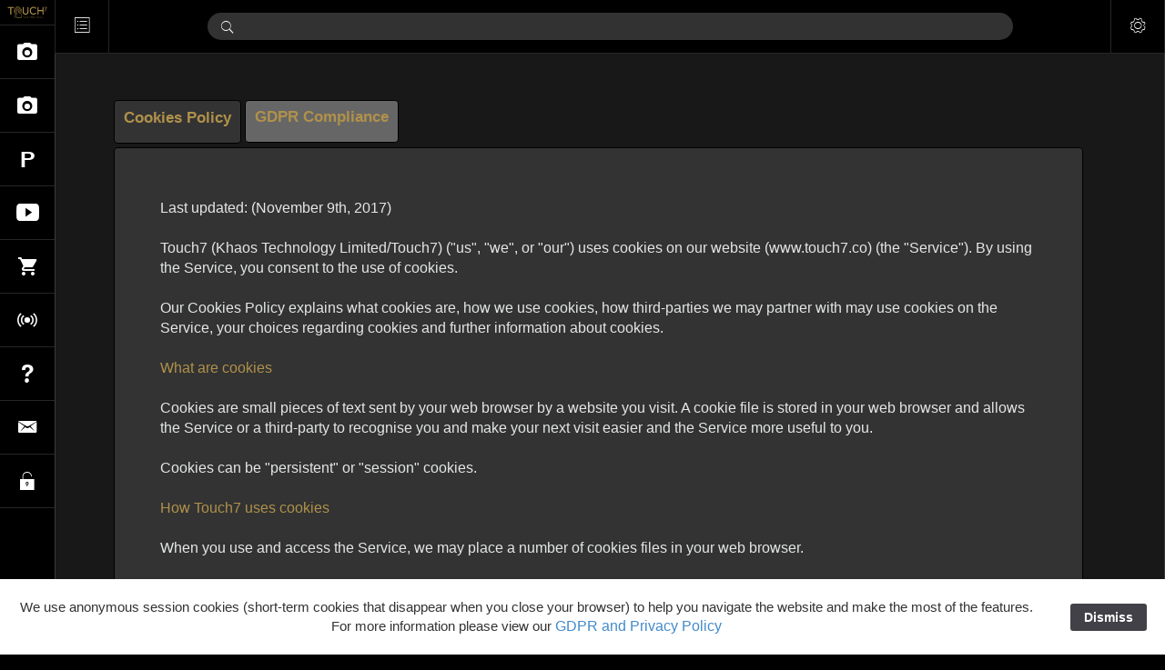

--- FILE ---
content_type: text/html
request_url: https://www.touch7.co/cookies/
body_size: 7368
content:
<!DOCTYPE html>
<head>

  <meta http-equiv="X-UA-Compatible" content="IE=edge,chrome=1" />
  <meta name="viewport" content="width=device-width, initial-scale=1">

  <link type="text/css" href="../rw_common/themes/Omnicon/css/theme.min.css?rwcache=788194580" media="all" rel="stylesheet" />
  <link type="text/css" href="../rw_common/themes/Omnicon/styles.css?rwcache=788194580" media="all" rel="stylesheet" />
  <link type="text/css" href="../rw_common/themes/Omnicon/colourtag-touch7-page14.css?rwcache=788194580" media="all" rel="stylesheet" />

  <!--[if lt IE 9]>
<script src="%pathto(js/html5shiv.min.js)"></script>
<script src="%pathto(js/respond.min.js)"></script>
<![endif]-->

  
<meta http-equiv="Content-Type" content="text/html; charset=utf-8" />
		<meta name="description" content="Touch7 Privacy Policy" />
		<meta name="robots" content="index, follow" />
		<link rel="apple-touch-icon" sizes="167x167" href="https://www.touch7.co/resources/Touch7%20Just%20the%20Hand.png" />
<link rel="apple-touch-icon" sizes="180x180" href="https://www.touch7.co/resources/Touch7%20Just%20the%20Hand.png" />
<link rel="apple-touch-icon" sizes="152x152" href="https://www.touch7.co/resources/Touch7%20Just%20the%20Hand.png" />
<link rel="icon" type="image/png" href="https://www.touch7.co/resources/Touch7%20Just%20the%20Hand.png" sizes="32x32" />
<link rel="mask-icon" href="https://www.touch7.co/resources/Touch7%20Just%20the%20Hand.svg" color="rgba(255,255,255,1.00)" /><link rel="icon" type="image/png" href="https://www.touch7.co/resources/Touch7%20Just%20the%20Hand.png" sizes="16x16" />
<link rel="icon" type="image/png" href="https://www.touch7.co/resources/Touch7%20Just%20the%20Hand.png" sizes="64x64" />

	<meta name="twitter:card" content="summary">
	<meta name="twitter:title" content="Touch7 | Cookies Policy">
	<meta name="twitter:description" content="Touch7 Privacy Policy">
	<meta name="twitter:url" content="https://www.touch7.co/cookies/index.html">
	<meta property="og:type" content="website">
	<meta property="og:title" content="Touch7 | Cookies Policy">
	<meta property="og:description" content="Touch7 Privacy Policy">
	<meta property="og:url" content="https://www.touch7.co/cookies/index.html">
  <script>
  (function(i,s,o,g,r,a,m){i['GoogleAnalyticsObject']=r;i[r]=i[r]||function(){
  (i[r].q=i[r].q||[]).push(arguments)},i[r].l=1*new Date();a=s.createElement(o),
  m=s.getElementsByTagName(o)[0];a.async=1;a.src=g;m.parentNode.insertBefore(a,m)
  })(window,document,'script','//www.google-analytics.com/analytics.js','ga');

  ga('create', 'UA-68445361-1', 'auto');
  ga('send', 'pageview');

</script>

<TITLE>Touch7 | Cookies and Privacy Policy</TITLE>
<META NAME="description" CONTENT="Touch7 is an extended colour gamut system for Adobe Creative Cloud">
<META NAME="robot" CONTENT="index,follow">
<META NAME="copyright" CONTENT="Copyright © 2021 Touch7. All Rights Reserved.">

  <title>Touch7 | Cookies Policy</title>
  <script type="text/javascript" src="../rw_common/themes/Omnicon/js/jquery.min.js?rwcache=788194580"></script>
  <script> var pages = "<li class='menu-item scale-effect' data-type='load-page'><a href='../neon/' rel=''>Touch7 Neon // ion-android-camera</a><ul class='sub-menu'><div class='sub-toggle'></div></ul></li><li class='menu-item scale-effect' data-type='load-page'><a href='../ecg/' rel=''>Touch7 ECG // ion-android-camera</a><ul class='sub-menu'><div class='sub-toggle'></div></ul></li><li class='menu-item scale-effect' data-type='load-page'><a href='../presentations/' rel=''>Presentations</a><ul class='sub-menu'><div class='sub-toggle'></div></ul></li><li class='menu-item scale-effect' data-type='load-page'><a href='../youtube/' rel=''>YouTube Videos // ion-social-youtube</a><ul class='sub-menu'><div class='sub-toggle'></div></ul></li><li class='menu-item scale-effect' data-type='load-page'><a href='../buy/' rel=''>Buy Now // ion-android-cart</a><ul class='sub-menu'><div class='sub-toggle'></div></ul></li><li class='menu-item scale-effect' data-type='load-page'><a href='../newspr/' rel=''>News and PR // ion-radio-waves</a><ul class='sub-menu'><div class='sub-toggle'></div></ul></li><li class='menu-item scale-effect' data-type='load-page'><a href='../FAQs/' rel=''>FAQs // ion-help</a><ul class='sub-menu'><div class='sub-toggle'></div></ul></li><li class='menu-item scale-effect' data-type='load-page'><a href='../enquiry/' rel=''>Email Support // ion-email</a><ul class='sub-menu'><div class='sub-toggle'></div></ul></li><li class='menu-item scale-effect' data-type='load-page'><a href='../members/' rel=''>Members Area // ion-ios-unlocked</a><ul class='sub-menu'><div class='sub-toggle'></div></ul></li>", hideHome = 0, baseUrl = "https://www.touch7.co/"; </script>
  <link rel="stylesheet" type="text/css" media="screen" href="../rw_common/themes/Omnicon/css/styles/mode-default.css?rwcache=788194580" />
		<link rel="stylesheet" type="text/css" media="screen" href="../rw_common/themes/Omnicon/css/styles/icon-medium.css?rwcache=788194580" />
		<link rel="stylesheet" type="text/css" media="screen" href="../rw_common/themes/Omnicon/css/font/title/verdana.css?rwcache=788194580" />
		<link rel="stylesheet" type="text/css" media="screen" href="../rw_common/themes/Omnicon/css/font/family/verdana.css?rwcache=788194580" />
		<link rel="stylesheet" type="text/css" media="screen" href="../rw_common/themes/Omnicon/css/styles/menu-dark.css?rwcache=788194580" />
		<link rel="stylesheet" type="text/css" media="screen" href="../rw_common/themes/Omnicon/css/styles/menu-logo-square-fill.css?rwcache=788194580" />
		<script src="../rw_common/themes/Omnicon/js/styles/toggle-show-menu.js?rwcache=788194580"></script>
		<link rel="stylesheet" type="text/css" media="screen" href="../rw_common/themes/Omnicon/css/styles/topbar-dark.css?rwcache=788194580" />
		<link rel="stylesheet" type="text/css" media="screen" href="../rw_common/themes/Omnicon/css/styles/content-dark.css?rwcache=788194580" />
		<link rel="stylesheet" type="text/css" media="screen" href="../rw_common/themes/Omnicon/css/styles/sidebar-no-lines.css?rwcache=788194580" />
		
  <link type="text/css" href="../rw_common/themes/Omnicon/css/responsive.css?rwcache=788194580" media="all" rel="stylesheet" />
  
  <script type="text/javascript" src="../rw_common/themes/Omnicon/js/theme.min-page14.js?rwcache=788194580"></script>
  <script type="text/javascript" src="../rw_common/themes/Omnicon/js/pre.js?rwcache=788194580"></script>
  		<link rel='stylesheet' type='text/css' media='all' href='../rw_common/plugins/stacks/stacks.css?rwcache=788194580' />
		<link rel='stylesheet' type='text/css' media='all' href='files/stacks_page_page14.css?rwcache=788194580' />
        <script type='text/javascript' charset='utf-8' src='../rw_common/plugins/stacks/jquery-2.2.4.min.js?rwcache=788194580'></script>
        
        
        
		
		<script type='text/javascript' charset='utf-8' src='files/stacks_page_page14.js?rwcache=788194580'></script>
        <meta name="formatter" content="Stacks v4.3.0 (6300)" >
		<meta class="stacks 4 stack version" id="com.onelittledesigner.stacks.cleanTabs" name="cleanTabs" content="3.9.3">
		<meta class="stacks 4 stack version" id="com.joeworkman.translate" name="Translate" content="3.0.3">
		<meta class="stacks 4 stack version" id="com.stacks4stacks.stacks.spacer" name="Spacer" content="2.1.1">
		

  <script type="text/javascript" src="../rw_common/themes/Omnicon/js/slider.js?rwcache=788194580"></script>
  
  <script type="text/javascript" src="../rw_common/themes/Omnicon/js/post.js?rwcache=788194580"></script>
<link rel="stylesheet" type="text/css" href="../rw_common/assets/message.css?rwcache=788194580" />
</head>
<body>
  <div id="notify"> </div>
  <nav class="nnn-nav" id="menu">
    <ul>
      <li class="menu-item scale-effect site-title" data-type="load-page"><a href="https://www.touch7.co/" rel="%rel%"><span class="logo-wrap"><img src="../rw_common/images/websiteheaderlogogold.svg" alt="Touch7 Logo"/></span><h1 class="page-title"></h1></a></li>
      <li class='menu-item scale-effect' data-type='load-page'><a href='../neon/' rel=''>Touch7 Neon // ion-android-camera</a><ul class='sub-menu'><div class='sub-toggle'></div></ul></li><li class='menu-item scale-effect' data-type='load-page'><a href='../ecg/' rel=''>Touch7 ECG // ion-android-camera</a><ul class='sub-menu'><div class='sub-toggle'></div></ul></li><li class='menu-item scale-effect' data-type='load-page'><a href='../presentations/' rel=''>Presentations</a><ul class='sub-menu'><div class='sub-toggle'></div></ul></li><li class='menu-item scale-effect' data-type='load-page'><a href='../youtube/' rel=''>YouTube Videos // ion-social-youtube</a><ul class='sub-menu'><div class='sub-toggle'></div></ul></li><li class='menu-item scale-effect' data-type='load-page'><a href='../buy/' rel=''>Buy Now // ion-android-cart</a><ul class='sub-menu'><div class='sub-toggle'></div></ul></li><li class='menu-item scale-effect' data-type='load-page'><a href='../newspr/' rel=''>News and PR // ion-radio-waves</a><ul class='sub-menu'><div class='sub-toggle'></div></ul></li><li class='menu-item scale-effect' data-type='load-page'><a href='../FAQs/' rel=''>FAQs // ion-help</a><ul class='sub-menu'><div class='sub-toggle'></div></ul></li><li class='menu-item scale-effect' data-type='load-page'><a href='../enquiry/' rel=''>Email Support // ion-email</a><ul class='sub-menu'><div class='sub-toggle'></div></ul></li><li class='menu-item scale-effect' data-type='load-page'><a href='../members/' rel=''>Members Area // ion-ios-unlocked</a><ul class='sub-menu'><div class='sub-toggle'></div></ul></li>
    </ul>
  </nav>
  <main class="cd-index cd-main-content">
    <div class="nnn-wrap">
      <header id="topbar">
        <div class="menu-toggle"><i id="menu-toggle" class='icon ion-ios-list-outline'></i></div>
        <div class="live-search">
          <div class="topBarTitle"><img src="../rw_common/images/websiteheaderlogogold.svg" alt="Touch7 Logo"/><h2 class="site-title"></h2></div>
          <form id="live-search">
            <div class="input-wrap">
              <input type="text" name="q" id="tipue_search_input" autocomplete="off" required>
            </div>
          </form>
          <div id="tipue_search_content"></div>
        </div>
        <div class="sidebar-toggle"><i id="sidebar-toggle" class='icon ion-ios-gear-outline'></i></div>
      </header>
      <div class="nnn-slider"> </div>
      <div class="nnn-content" id="content">
        <div class="padding container">
          <h2 class="slogan"></h2>
          
<div id='stacks_out_54' class='stacks_top'><div id='stacks_in_54' class=''> <div id="google_translate_element"></div> <script> function googleTranslateElementInit() { new google.translate.TranslateElement({ pageLanguage: 'en', layout: google.translate.TranslateElement.InlineLayout.HORIZONTAL}, 'google_translate_element'); } </script> <script src="https://translate.google.com/translate_a/element.js?cb=googleTranslateElementInit"></script>   
<!-- Spacer stack coded by William Woodgate. Visit https://stacks4stacks.com for more information -->
<div id="spacerStackstacks_in_163" class="spacerStack"></div><div id='stacks_out_57' class='stacks_out'><div id='stacks_in_57' class='stacks_in com_onelittledesigner_stacks_cleanTabs_stack'>

	<div id="tabContainer_stacks_in_57" class="clearfix responsiveOn staticHeightOff borderTransparencyOff tabTransparencyOff contentTransparencyOff textInheritOff linkInheritOff controlTabWidthOn ">
		<div id="tab-container" class="tab-container_stacks_in_57 tab-container tabCounter2 tabTheme2 tabsBottomOff themeDots1 startCollapsedfalse">
			<ul id="etabs_stacks_in_57" class="etabs clearfix firstTabPixels">
				<li class="tab tabContent1 clearfix collapsed"><a href="#tabContent1_stacks_in_57"  class="collapsed"><p style="text-align:center;"><span style="font-size:17px; color:#B0914B;font-weight:bold; ">Cookies Policy</span></p></a></li>
				<li class="tab tabContent2 clearfix"><a href="#tabContent2_stacks_in_57"><p style="text-align:center;"><span style="font-size:17px; color:#B0914B;font-weight:bold; ">GDPR Compliance</span></p></a></li>
				<li class="tab tabContent3 clearfix"><a href="#tabContent3_stacks_in_57"><p style="text-align:center;"><span style="font-size:15px; color:#333333;">STEP 2: </span>CLAIM YOUR 4 FREE IMAGES COURTESY OF DEPOSITPHOTOS</p></a></li>
				<li class="tab tabContent4 clearfix"><a href="#tabContent4_stacks_in_57">tab 4</a></li>
				<li class="tab tabContent5 clearfix"><a href="#tabContent5_stacks_in_57">tab 5</a></li>
				<li class="tab tabContent6 clearfix"><a href="#tabContent6_stacks_in_57">tab 6</a></li>
				<li class="tab tabContent7 clearfix"><a href="#tabContent7_stacks_in_57">tab 7</a></li>
				<li class="tab tabContent8 clearfix"><a href="#tabContent8_stacks_in_57">tab 8</a></li>
				<li class="tab tabContent9 clearfix"><a href="#tabContent9_stacks_in_57">tab 9</a></li>
				<li class="tab tabContent10 clearfix"><a href="#tabContent10_stacks_in_57">tab 10</a></li>
				<li class="tab tabContent11 clearfix"><a href="#tabContent11_stacks_in_57">tab 11</a></li>
				<li class="tab tabContent12 clearfix"><a href="#tabContent12_stacks_in_57">tab 12</a></li>
				<li class="tab tabContent13 clearfix"><a href="#tabContent13_stacks_in_57">tab 13</a></li>
				<li class="tab tabContent14 clearfix"><a href="#tabContent14_stacks_in_57">tab 14</a></li>
				<li class="tab tabContent15 clearfix"><a href="#tabContent15_stacks_in_57">tab 15</a></li>
				<li class="tab tabContent16 clearfix"><a href="#tabContent16_stacks_in_57">tab 16</a></li>
				<li class="tab tabContent17 clearfix"><a href="#tabContent17_stacks_in_57">tab 17</a></li>
				<li class="tab tabContent18 clearfix"><a href="#tabContent18_stacks_in_57">tab 18</a></li>
				<li class="tab tabContent19 clearfix"><a href="#tabContent19_stacks_in_57">tab 19</a></li>
				<li class="tab tabContent20 clearfix"><a href="#tabContent20_stacks_in_57">tab 20</a></li>
			</ul>
			<div class="panel-container clearfix">
				<div id="tabContent1_stacks_in_57" class="tabContent1 tabContent clearfix"><div id='stacks_out_55' class='stacks_out'><div id='stacks_in_55' class='stacks_in text_stack'><span style="font-size:16px; color:#E5E6E6;">Last updated: (November 9th, 2017)<br /><br />Touch7 (Khaos Technology Limited/Touch7) ("us", "we", or "our") uses cookies on our website (www.touch7.co) (the "Service"). By using the Service, you consent to the use of cookies.<br /><br />Our Cookies Policy explains what cookies are, how we use cookies, how third-parties we may partner with may use cookies on the Service, your choices regarding cookies and further information about cookies.<br /><br /></span><span style="font-size:16px; color:#B0914B;">What are cookies<br /></span><span style="font-size:16px; color:#333333;"><br /></span><span style="font-size:16px; color:#E5E6E6;">Cookies are small pieces of text sent by your web browser by a website you visit. A cookie file is stored in your web browser and allows the Service or a third-party to recognise you and make your next visit easier and the Service more useful to you.<br /><br />Cookies can be "persistent" or "session" cookies.<br /></span><span style="font-size:16px; color:#333333;"><br /></span><span style="font-size:16px; color:#B0914B;">How Touch7 uses cookies<br /></span><span style="font-size:16px; color:#333333;"><br /></span><span style="font-size:16px; color:#E5E6E6;">When you use and access the Service, we may place a number of cookies files in your web browser.<br /><br />We use cookies for the following purposes: to enable certain functions of the Service, to provide analytics, to store your preferences, to enable advertisements delivery, including behavioural advertising.<br /><br />We use both session and persistent cookies on the Service and we use different types of cookies to run the Service:<br /><br />Essential cookies. We may use essential cookies to authenticate users and prevent fraudulent use of user accounts.<br /><br /></span><span style="font-size:16px; color:#333333;"><br /></span><span style="font-size:16px; color:#B0914B;">Third-party cookies<br /></span><span style="font-size:16px; color:#333333;"><br /></span><span style="font-size:16px; color:#E5E6E6;">In addition to our own cookies, we may also use various third-parties cookies to report usage statistics of the Service, deliver advertisements on and through the Service, and so on.<br /></span><span style="font-size:16px; color:#333333;"><br /><br /></span><span style="font-size:16px; color:#B0914B;">What are your choices regarding cookies<br /></span><span style="font-size:16px; color:#333333;"><br /></span><span style="font-size:16px; color:#E5E6E6;">If you'd like to delete cookies or instruct your web browser to delete or refuse cookies, please visit the help pages of your web browser.<br /><br />Please note, however, that if you delete cookies or refuse to accept them, you might not be able to use all of the features we offer, you may not be able to store your preferences, and some of our pages might not display properly.<br /><br />Where can your find more information about cookies<br /><br />You can learn more about cookies and the following third-party websites:<br /><br />	&bull;	AllAboutCookies:</span><span style="font-size:16px; color:#333333;"> </span><span style="font-size:16px; color:#B0914B;">http://www.allaboutcookies.org/</span><span style="font-size:16px; color:#333333;"><br />	</span><span style="font-size:16px; color:#E5E6E6;">&bull;	Network Advertising Initiative:</span><span style="font-size:16px; color:#333333;"> </span><span style="font-size:16px; color:#B0914B;">http://www.networkadvertising.org/</span><span style="font-size:16px; color:#0092D1;"><br /></span><span style="font-size:16px; color:#333333;"><br /><br /><br /></span><span style="font-size:16px; color:#E5E6E6;">Touch7 is a trading name of Khaos Technology Limited.<br />Company registered in England No. 6756747. <br /><BR></span></div></div></div>
				<div id="tabContent2_stacks_in_57" class="tabContent2 tabContent clearfix"><div id='stacks_out_161' class='stacks_out'><div id='stacks_in_161' class='stacks_in text_stack'><span style="color:#E5E6E6;">Last updated: (April 4th, 2018)<br /></span><br /><span style="font-size:17px; color:#B0914B;font-weight:bold; ">Introduction</span> <br /><span style="color:#E5E6E6;">This policy sets out the different areas where user privacy is concerned and outlines the obligations & requirements of the users, the website and website owners. Furthermore, the way this website processes, stores and protects user data and information will also be detailed within this policy.<br /></span><br /><span style="font-size:17px; color:#B0914B;font-weight:bold; ">The website</span><span style="font-size:17px; color:#FC66FE;font-weight:bold; "><br /></span><span style="color:#E5E6E6;">This website and its owners take a proactive approach to user privacy and ensure the necessary steps are taken to protect the privacy of its users throughout their visiting experience. This website complies with all UK national laws and requirements for user privacy.<br /></span><br /><span style="font-size:17px; color:#B0914B;font-weight:bold; ">Use of cookies</span><span style="font-size:17px; color:#FC66FE;font-weight:bold; "><br /></span><br /><span style="color:#B0914B;font-weight:bold; ">What are cookies?<br /></span><span style="color:#E5E6E6;">Cookies are small files saved to the user&rsquo;s computer&rsquo;s hard drive that track, save and store information about the user&rsquo;s interactions and usage of the website. This allows the website, through its server to provide the users with a tailored experience within this website.<br /></span><strong><br /></strong><span style="color:#B0914B;font-weight:bold; ">What do we use cookies for?<br /></span><span style="color:#E5E6E6;">We may use cookies to remember personal settings you have chosen at our website. In no other context do we use cookies to collect information that identifies you personally. Most of the cookies we set are automatically deleted from your computer when you leave our website or shortly afterwards.<br /><br />We use anonymous session cookies (short-term cookies that disappear when you close your browser) to help you navigate the website and make the most of the features. If you log into the website, application or as a registered user, your session cookie will also contain your user ID so that we can check which services you are allowed to access.<br /><br />This website uses tracking software to monitor its visitors to better understand how they use it. This software is provided by Google Analytics which uses cookies to track visitor usage. The software will save a cookie to your computer&rsquo;s hard drive in order to track and monitor your engagement and usage of the website, but will not store, save or collect personal information. <br /><br />Should users wish to deny the use and saving of cookies from this website onto their computer&rsquo;s hard drive, they should take necessary steps within their web browser&rsquo;s security settings to block all cookies from this website and its external serving vendors.<br /></span><br /><span style="font-size:16px; color:#B0914B;font-weight:bold; ">Personal information<br /></span><span style="color:#E5E6E6;">Whilst using our website, software applications or services, you may be required to provide personal information (name, address, email, etc.). We will use this information to administer our website, applications, client databases and marketing material. We will ensure that all personal information supplied is held securely in accordance with the General Data Protection Regulation (EU) 2016/679, as adopted into law of the United Kingdom in the Data Protection Act 2018. Further, by providing telephone, fax and email details, you consent to Khaos Technology Limited / Touch7 contacting you using that method. You have the right at any time to request a copy of the personal information we hold on you. Should you wish to receive a copy of this, or would like to be removed from our database, please contact us at info@touch7.co<br /></span><br /><span style="font-size:16px; color:#B0914B;font-weight:bold; ">Information collection and use<br /></span><span style="font-size:16px; color:#0080FF;font-weight:bold; "><br /></span><span style="color:#B0914B;font-weight:bold; ">How do we collect information?</span><span style="color:#B0914B;"><br /></span><span style="color:#E5E6E6;">Khaos Technology Limited / Touch7 collects information in two possible ways:<br /><br />a.	When you directly give it to us (&ldquo;Directly Provided Data&rdquo;)<br /><br />When you sign up for our site, purchase our products or communicate with us, you may choose to voluntarily give us certain information &ndash; for example, by filling in text boxes or completing registration forms. All this information requires a direct action by you at that time in order for us to receive it.<br /><br />b.	When you give us permission to obtain from other accounts (&ldquo;User Authorised Data&rdquo;)<br /><br />Depending on your settings or the privacy policies for other online services, you may give us permission to obtain information from your account with those other services. For example, this can be via social media or by choosing to send us your location data when accessing our website from your smartphone. <br /><br /></span><span style="color:#B0914B;"></span><span style="color:#B0914B;font-weight:bold; ">How long do we keep your data for?</span><span style="color:#B0914B;"><br /></span><span style="color:#E5E6E6;">Khaos Technology Limited / Touch7 will not retain your personal information longer than necessary. We will hold onto the information you provide either while your account is in existence, or as Khaos Technology Limited / Touch7 needed to be able to provide the Services to you, or (in the case of any contact you may have with our Customer Care team) for as long as is necessary to provide support-related reporting and trend analysis only.<br /><br />If legally required or if it is reasonably necessary to meet regulatory requirements, resolve disputes, prevent fraud and abuse, or enforce our Terms and Conditions, we may also retain some of your information for a limited period of time as required, even after you have closed your account or it is no longer needed to provide the Services to you.<br /><br /></span><span style="font-size:16px; color:#B0914B;font-weight:bold; ">Registration forms<br /></span><span style="color:#E5E6E6;">Khaos Technology Limited / Touch7 will not sell or rent your personally identifiable information, gathered as a result of filling out the site registration form, to anyone.<br /></span><br /><span style="color:#B0914B;font-weight:bold; ">Choosing how we use your data<br /></span><span style="color:#E5E6E6;">We understand that you trust us with your personal information and we are committed to ensuring you can manage the privacy and security of your personal information yourself.<br /><br />With respect to the information relating to you that ends up in our possession, and recognising that it is your choice to provide us with your personally identifiable information, we commit to giving you the ability to do all of the following:<br /><br />&bull;	You can verify the details you have submitted to Khaos Technology Limited / Touch7 by contacting our customer services team at info@touch7.co.  Our security procedures mean that we may request proof of identity before we reveal information, including your e-mail address and possibly your address.<br /><br />&bull;	You can also contact us by the same method to change, correct, or delete your personal information controlled by Khaos Technology Limited / Touch7 regarding your profile at any time.  Please note though that, if you have shared any information with others through social media channels, that information may remain visible, even if your account is deleted.<br /><br />&bull;	You are also free to close your account by emailing us at info@touch7.co. If you do so, your account will be deactivated. However, we may retain archived copies of your information as required by law or for legitimate business purposes (including to help address fraud and spam).<br /><br />&bull;	You can always feel free to update us on your details at any point by emailing us at info@touch7.co.<br /><br />&bull;	You can unsubscribe from receiving marketing emails from us by clicking the &ldquo;unsubscribe&rdquo; link at the bottom of any email marketing. Once you do this, you will no longer receive any marketing emails from us. <br /><br />&bull;	You can request a readable copy of the personal data we hold on you at any time. To do this, please contact us info@touch7.co. <br /><br />Please note, we are constantly reviewing how we process and protect data. Therefore, changes to our policy may occur at any time. We will endeavour to publicise any changes.<br /></span><span style="color:#E5E6E6;"><BR></span></div></div></div>
				<div id="tabContent3_stacks_in_57" class="tabContent3 tabContent clearfix"><div class='slice empty out'><div class='slice empty in'></div></div></div>
				<div id="tabContent4_stacks_in_57" class="tabContent4 tabContent clearfix"><div class='slice empty out'><div class='slice empty in'></div></div></div>
				<div id="tabContent5_stacks_in_57" class="tabContent5 tabContent clearfix"><div class='slice empty out'><div class='slice empty in'></div></div></div>
				<div id="tabContent6_stacks_in_57" class="tabContent6 tabContent clearfix"><div class='slice empty out'><div class='slice empty in'></div></div></div>
				<div id="tabContent7_stacks_in_57" class="tabContent7 tabContent clearfix"><div class='slice empty out'><div class='slice empty in'></div></div></div>
				<div id="tabContent8_stacks_in_57" class="tabContent8 tabContent clearfix"><div class='slice empty out'><div class='slice empty in'></div></div></div>
				<div id="tabContent9_stacks_in_57" class="tabContent9 tabContent clearfix"><div class='slice empty out'><div class='slice empty in'></div></div></div>
				<div id="tabContent10_stacks_in_57" class="tabContent10 tabContent clearfix"><div class='slice empty out'><div class='slice empty in'></div></div></div>
				<div id="tabContent11_stacks_in_57" class="tabContent11 tabContent clearfix"><div class='slice empty out'><div class='slice empty in'></div></div></div>
				<div id="tabContent12_stacks_in_57" class="tabContent12 tabContent clearfix"><div class='slice empty out'><div class='slice empty in'></div></div></div>
				<div id="tabContent13_stacks_in_57" class="tabContent13 tabContent clearfix"><div class='slice empty out'><div class='slice empty in'></div></div></div>
				<div id="tabContent14_stacks_in_57" class="tabContent14 tabContent clearfix"><div class='slice empty out'><div class='slice empty in'></div></div></div>
				<div id="tabContent15_stacks_in_57" class="tabContent15 tabContent clearfix"><div class='slice empty out'><div class='slice empty in'></div></div></div>
				<div id="tabContent16_stacks_in_57" class="tabContent16 tabContent clearfix"><div class='slice empty out'><div class='slice empty in'></div></div></div>
				<div id="tabContent17_stacks_in_57" class="tabContent17 tabContent clearfix"><div class='slice empty out'><div class='slice empty in'></div></div></div>
				<div id="tabContent18_stacks_in_57" class="tabContent18 tabContent clearfix"><div class='slice empty out'><div class='slice empty in'></div></div></div>
				<div id="tabContent19_stacks_in_57" class="tabContent19 tabContent clearfix"><div class='slice empty out'><div class='slice empty in'></div></div></div>
				<div id="tabContent20_stacks_in_57" class="tabContent20 tabContent clearfix"><div class='slice empty out'><div class='slice empty in'></div></div></div>
			</div>	
		</div>
	</div>
	
</div></div></div></div>

        </div><!--
   --></div><!--
   --><footer id="footer"><div class="footer-inner">&copy; 2016-2026 Touch7 | Khaos Technology | <a href="http://www.touch7.co/cookies">Privacy Statement</a> | <a href="http://www.touch7.co/terms">Terms & Conditions</a> </div></footer><!--
   --></div><!--
--></main>
  <aside class="nnn-sidebar" id="sidebar">
    <h3></h3>
    
    
  </aside>
<script src="../rw_common/assets/global.js?rwcache=788194580"></script>
<div id="rapidweaver_privacy_message">
    <p><span style="font-size:15px; color:#333333;">We use anonymous session cookies (short-term cookies that disappear when you close your browser) to help you navigate the website and make the most of the features.   For more information please view our</span><span style="font-size:16px; color:#FFFFFF;"> </span><span style="font-size:16px; color:#FFFFFF;"><a href="./" title="Cookies Policy">GDPR and Privacy Policy</a></span></p>
    <button id="rapidweaver_privacy_message_dismiss_button">Dismiss</button>
</div>

<script src="../rw_common/assets/message.js?rwcache=788194580"></script>
</body>
</html lang="en">



--- FILE ---
content_type: text/html
request_url: https://www.touch7.co/neon/
body_size: 5694
content:
<!DOCTYPE html>
<head>

  <meta http-equiv="X-UA-Compatible" content="IE=edge,chrome=1" />
  <meta name="viewport" content="width=device-width, initial-scale=1">

  <link type="text/css" href="../rw_common/themes/Omnicon/css/theme.min.css?rwcache=788197400" media="all" rel="stylesheet" />
  <link type="text/css" href="../rw_common/themes/Omnicon/styles.css?rwcache=788197400" media="all" rel="stylesheet" />
  <link type="text/css" href="../rw_common/themes/Omnicon/colourtag-touch7-page11.css?rwcache=788197400" media="all" rel="stylesheet" />

  <!--[if lt IE 9]>
<script src="%pathto(js/html5shiv.min.js)"></script>
<script src="%pathto(js/respond.min.js)"></script>
<![endif]-->

  
<meta http-equiv="Content-Type" content="text/html; charset=utf-8" />
		<meta name="description" content="Touch7 Neon Color System &ndash; An Extended colour system using neon/fluorescent inks" />
		<meta name="robots" content="index, follow" />
		<link rel="apple-touch-icon" sizes="167x167" href="https://www.touch7.co/resources/Touch7%20Just%20the%20Hand.png" />
<link rel="apple-touch-icon" sizes="180x180" href="https://www.touch7.co/resources/Touch7%20Just%20the%20Hand.png" />
<link rel="apple-touch-icon" sizes="152x152" href="https://www.touch7.co/resources/Touch7%20Just%20the%20Hand.png" />
<link rel="icon" type="image/png" href="https://www.touch7.co/resources/Touch7%20Just%20the%20Hand.png" sizes="32x32" />
<link rel="mask-icon" href="https://www.touch7.co/resources/Touch7%20Just%20the%20Hand.svg" color="rgba(255,255,255,1.00)" /><link rel="icon" type="image/png" href="https://www.touch7.co/resources/Touch7%20Just%20the%20Hand.png" sizes="16x16" />
<link rel="icon" type="image/png" href="https://www.touch7.co/resources/Touch7%20Just%20the%20Hand.png" sizes="64x64" />

	<meta name="twitter:card" content="summary">
	<meta name="twitter:title" content="Touch7 | Neon Color System">
	<meta name="twitter:description" content="Touch7 Neon Color System – An Extended colour system using neon/fluorescent inks">
	<meta name="twitter:url" content="https://www.touch7.co/neon/index.html">
	<meta property="og:type" content="website">
	<meta property="og:title" content="Touch7 | Neon Color System">
	<meta property="og:description" content="Touch7 Neon Color System – An Extended colour system using neon/fluorescent inks">
	<meta property="og:url" content="https://www.touch7.co/neon/index.html">
  <script>
  (function(i,s,o,g,r,a,m){i['GoogleAnalyticsObject']=r;i[r]=i[r]||function(){
  (i[r].q=i[r].q||[]).push(arguments)},i[r].l=1*new Date();a=s.createElement(o),
  m=s.getElementsByTagName(o)[0];a.async=1;a.src=g;m.parentNode.insertBefore(a,m)
  })(window,document,'script','//www.google-analytics.com/analytics.js','ga');

  ga('create', 'UA-68445361-1', 'auto');
  ga('send', 'pageview');

</script>

<TITLE>Touch7 Neon Color System</TITLE>
<META NAME="description" CONTENT="Touch7 is an extended colour gamut system for Adobe Creative Cloud">
<META NAME="robot" CONTENT="index,follow">
<META NAME="copyright" CONTENT="Copyright © 2021 Touch7. All Rights Reserved.">

  <title>Touch7 | Neon Color System</title>
  <script type="text/javascript" src="../rw_common/themes/Omnicon/js/jquery.min.js?rwcache=788197400"></script>
  <script> var pages = "<li class='menu-item scale-effect current-page' data-type='load-page'><a href='./' rel=''>Touch7 Neon // ion-android-camera</a><ul class='sub-menu'><div class='sub-toggle'></div></ul></li><li class='menu-item scale-effect' data-type='load-page'><a href='../ecg/' rel=''>Touch7 ECG // ion-android-camera</a><ul class='sub-menu'><div class='sub-toggle'></div></ul></li><li class='menu-item scale-effect' data-type='load-page'><a href='../presentations/' rel=''>Presentations</a><ul class='sub-menu'><div class='sub-toggle'></div></ul></li><li class='menu-item scale-effect' data-type='load-page'><a href='../youtube/' rel=''>YouTube Videos // ion-social-youtube</a><ul class='sub-menu'><div class='sub-toggle'></div></ul></li><li class='menu-item scale-effect' data-type='load-page'><a href='../buy/' rel=''>Buy Now // ion-android-cart</a><ul class='sub-menu'><div class='sub-toggle'></div></ul></li><li class='menu-item scale-effect' data-type='load-page'><a href='../newspr/' rel=''>News and PR // ion-radio-waves</a><ul class='sub-menu'><div class='sub-toggle'></div></ul></li><li class='menu-item scale-effect' data-type='load-page'><a href='../FAQs/' rel=''>FAQs // ion-help</a><ul class='sub-menu'><div class='sub-toggle'></div></ul></li><li class='menu-item scale-effect' data-type='load-page'><a href='../enquiry/' rel=''>Email Support // ion-email</a><ul class='sub-menu'><div class='sub-toggle'></div></ul></li><li class='menu-item scale-effect' data-type='load-page'><a href='../members/' rel=''>Members Area // ion-ios-unlocked</a><ul class='sub-menu'><div class='sub-toggle'></div></ul></li>", hideHome = 0, baseUrl = "https://www.touch7.co/"; </script>
  <link rel="stylesheet" type="text/css" media="screen" href="../rw_common/themes/Omnicon/css/styles/mode-default.css?rwcache=788197400" />
		<link rel="stylesheet" type="text/css" media="screen" href="../rw_common/themes/Omnicon/css/styles/icon-medium.css?rwcache=788197400" />
		<link rel="stylesheet" type="text/css" media="screen" href="../rw_common/themes/Omnicon/css/font/title/verdana.css?rwcache=788197400" />
		<link rel="stylesheet" type="text/css" media="screen" href="../rw_common/themes/Omnicon/css/font/family/verdana.css?rwcache=788197400" />
		<link rel="stylesheet" type="text/css" media="screen" href="../rw_common/themes/Omnicon/css/styles/menu-dark.css?rwcache=788197400" />
		<link rel="stylesheet" type="text/css" media="screen" href="../rw_common/themes/Omnicon/css/styles/menu-logo-square-fill.css?rwcache=788197400" />
		<script src="../rw_common/themes/Omnicon/js/styles/toggle-show-menu.js?rwcache=788197400"></script>
		<link rel="stylesheet" type="text/css" media="screen" href="../rw_common/themes/Omnicon/css/styles/topbar-dark.css?rwcache=788197400" />
		<link rel="stylesheet" type="text/css" media="screen" href="../rw_common/themes/Omnicon/css/styles/content-dark.css?rwcache=788197400" />
		<link rel="stylesheet" type="text/css" media="screen" href="../rw_common/themes/Omnicon/css/styles/sidebar-no-lines.css?rwcache=788197400" />
		<script src="../rw_common/themes/Omnicon/js/styles/toggle-show-sidebar.js?rwcache=788197400"></script>
		
  <link type="text/css" href="../rw_common/themes/Omnicon/css/responsive.css?rwcache=788197400" media="all" rel="stylesheet" />
  
  <script type="text/javascript" src="../rw_common/themes/Omnicon/js/theme.min-page11.js?rwcache=788197400"></script>
  <script type="text/javascript" src="../rw_common/themes/Omnicon/js/pre.js?rwcache=788197400"></script>
  		<link rel='stylesheet' type='text/css' media='all' href='../rw_common/plugins/stacks/stacks.css?rwcache=788197400' />
		<link rel='stylesheet' type='text/css' media='all' href='files/stacks_page_page11.css?rwcache=788197400' />
        <script type='text/javascript' charset='utf-8' src='../rw_common/plugins/stacks/jquery-2.2.4.min.js?rwcache=788197400'></script>
        
        <link rel="stylesheet" href="../rw_common/plugins/stacks/font-awesome.min.css?rwcache=788197400">
        
		
		<script type='text/javascript' charset='utf-8' src='files/stacks_page_page11.js?rwcache=788197400'></script>
        <meta name="formatter" content="Stacks v4.3.0 (6300)" >
		<meta class="stacks 4 stack version" id="com.joeworkman.stacks.expose" name="Expose" content="2.9.12">
		<meta class="stacks 4 stack version" id="com.joeworkman.translate" name="Translate" content="3.0.3">
		<meta class="stacks 4 stack version" id="com.joeworkman.stacks.fluidimage" name="Fluid Image" content="2.1.2">
		<meta class="stacks 4 stack version" id="com.stacks4stacks.stacks.spacer" name="Spacer" content="2.1.1">
		<meta class="stacks 4 stack version" id="com.stacks4stacks.stacks.backtoptop" name="BackToTop" content="2.0.0">
		<meta class="stacks 4 stack version" id="com.stacks4stacks.stacks.gateway" name="Gateway" content="2.4.0">
		<meta class="stacks 4 stack version" id="com.stacks4stacks.stacks.utube" name="uTube" content="5.0.0">
		<meta class="stacks 4 stack version" id="uk.doobox.teleporter" name="Teleporter" content="2.1.2">
		

  <script type="text/javascript" src="../rw_common/themes/Omnicon/js/slider.js?rwcache=788197400"></script>
  
  <script type="text/javascript" src="../rw_common/themes/Omnicon/js/post.js?rwcache=788197400"></script>
<link rel="stylesheet" type="text/css" href="../rw_common/assets/message.css?rwcache=788197400" />
</head>
<body>
  <div id="notify"> </div>
  <nav class="nnn-nav" id="menu">
    <ul>
      <li class="menu-item scale-effect site-title" data-type="load-page"><a href="https://www.touch7.co/" rel="%rel%"><span class="logo-wrap"><img src="../rw_common/images/websiteheaderlogogold.svg" alt="Touch7 Logo"/></span><h1 class="page-title"></h1></a></li>
      <li class='menu-item scale-effect current-page' data-type='load-page'><a href='./' rel=''>Touch7 Neon // ion-android-camera</a><ul class='sub-menu'><div class='sub-toggle'></div></ul></li><li class='menu-item scale-effect' data-type='load-page'><a href='../ecg/' rel=''>Touch7 ECG // ion-android-camera</a><ul class='sub-menu'><div class='sub-toggle'></div></ul></li><li class='menu-item scale-effect' data-type='load-page'><a href='../presentations/' rel=''>Presentations</a><ul class='sub-menu'><div class='sub-toggle'></div></ul></li><li class='menu-item scale-effect' data-type='load-page'><a href='../youtube/' rel=''>YouTube Videos // ion-social-youtube</a><ul class='sub-menu'><div class='sub-toggle'></div></ul></li><li class='menu-item scale-effect' data-type='load-page'><a href='../buy/' rel=''>Buy Now // ion-android-cart</a><ul class='sub-menu'><div class='sub-toggle'></div></ul></li><li class='menu-item scale-effect' data-type='load-page'><a href='../newspr/' rel=''>News and PR // ion-radio-waves</a><ul class='sub-menu'><div class='sub-toggle'></div></ul></li><li class='menu-item scale-effect' data-type='load-page'><a href='../FAQs/' rel=''>FAQs // ion-help</a><ul class='sub-menu'><div class='sub-toggle'></div></ul></li><li class='menu-item scale-effect' data-type='load-page'><a href='../enquiry/' rel=''>Email Support // ion-email</a><ul class='sub-menu'><div class='sub-toggle'></div></ul></li><li class='menu-item scale-effect' data-type='load-page'><a href='../members/' rel=''>Members Area // ion-ios-unlocked</a><ul class='sub-menu'><div class='sub-toggle'></div></ul></li>
    </ul>
  </nav>
  <main class="cd-index cd-main-content">
    <div class="nnn-wrap">
      <header id="topbar">
        <div class="menu-toggle"><i id="menu-toggle" class='icon ion-ios-list-outline'></i></div>
        <div class="live-search">
          <div class="topBarTitle"><img src="../rw_common/images/websiteheaderlogogold.svg" alt="Touch7 Logo"/><h2 class="site-title"></h2></div>
          <form id="live-search">
            <div class="input-wrap">
              <input type="text" name="q" id="tipue_search_input" autocomplete="off" required>
            </div>
          </form>
          <div id="tipue_search_content"></div>
        </div>
        <div class="sidebar-toggle"><i id="sidebar-toggle" class='icon ion-ios-gear-outline'></i></div>
      </header>
      <div class="nnn-slider"> </div>
      <div class="nnn-content" id="content">
        <div class="padding container">
          <h2 class="slogan"></h2>
          
<div id='stacks_out_247' class='stacks_top'><div id='stacks_in_247' class=''><div id='stacks_out_695336' class='stacks_out'><div id='stacks_in_695336' class='stacks_in stack_stack'> <div id="google_translate_element"></div> <script> function googleTranslateElementInit() { new google.translate.TranslateElement({ pageLanguage: 'en', layout: google.translate.TranslateElement.InlineLayout.HORIZONTAL}, 'google_translate_element'); } </script> <script src="https://translate.google.com/translate_a/element.js?cb=googleTranslateElementInit"></script>   
<!-- Spacer stack coded by William Woodgate. Visit https://stacks4stacks.com for more information -->
<div id="spacerStackstacks_in_695513" class="spacerStack"></div><a href="#backToTopAnchorPoint" class="backToTopButton"><i class="fa fa-caret-up"></i></a>


<div id='stacks_out_695622' class='stacks_out'><div id='stacks_in_695622' class='stacks_in com_joeworkman_stacks_expose_stack'><div class="expose_launcher expose_exposeswatches"> <div id='stacks_out_695467' class='stacks_out'><div id='stacks_in_695467' class='stacks_in com_joeworkman_stacks_fluidimage_stack'><div class="fluid-image image_width align-center">  
<div class='centered_image' >
    <img class='imageStyle' src='files/stacks-image-2be5f5a.jpg' alt='Stacks Image 695468' />
</div>

  </div> 
</div></div>  </div> <div id="expose_exposeswatches" class="expose_lightbox"> <a class="close"></a> <div id='stacks_out_695623' class='stacks_out'><div id='stacks_in_695623' class='stacks_in com_stacks4stacks_stacks_utube_stack'><!-- uTube Stack designed and coded by William Woodgate - visit https://stacks4stacks.com for more information -->



<div class="normalPageFlow">


	<div id="uTubestacks_in_695623" class="uTube fitvidsignore">
		
		<iframe 
			width="560" 
			height="315" 
			src="https://www.youtube-nocookie.com/embed/vwiziWwPWLA?start=0&amp;end=100000000&amp;normal&amp;autoplay=0&amp;cc_load_policy=0&amp;disablekb=0&amp;fs=1&amp;iv_load_policy=1&amp;controls=1&amp;showinfo=1&amp;rel=0&amp;loop=0&amp;modestbranding=0&amp;playsinline=1&amp;normal;" 
			allowfullscreen
			allow="accelerometer; autoplay; clipboard-write; encrypted-media; gyroscope; picture-in-picture"
			loading="eager"
		>
		</iframe>
		
		
		
		
		
		
	</div><!--/uTube-->
	
</div></div></div>  </div>  
</div></div><div id='stacks_out_695628' class='stacks_out'><div id='stacks_in_695628' class='stacks_in text_stack'><p style="text-align:center;"><span style="font-size:18px; color:#FEFFFF;font-weight:bold; ">Click the banner image above to watch a video explaining everything about the Touch7 Swatch books</span></p></div></div><div id="gatewayWrapperstacks_in_695576" class="gatewayWrapper">
	<div id="gatewayBarstacks_in_695576" class="gatewayBar">
		<div id="gatewayBarFillstacks_in_695576" class="gatewayBarFill"></div>
		
		
		<div id="closeButtonstacks_in_695576" class="closeButton"><i class="fa fa-close"></i></div>
		
		<div id="gatewayBarContentstacks_in_695576" class="gatewayBarContent"><div id='stacks_out_695578' class='stacks_out'><div id='stacks_in_695578' class='stacks_in image_stack'>
<div class='centered_image' >
    <img class='imageStyle' src='files/stacks-image-383b035.jpg' alt='Stacks Image 695579' />
</div>

</div></div></div>
	</div><!--/gatewayBar-->
</div><!--/GatewayWrapperstacks_in_695576-->
<div id='stacks_out_695547' class='stacks_out'><div id='stacks_in_695547' class='stacks_in uk_doobox_teleporter_stack'>

<div class="teleportMe"><div id='stacks_out_695548' class='stacks_out'><div id='stacks_in_695548' class='stacks_in stack_stack'><div id='stacks_out_695552' class='stacks_out'><div id='stacks_in_695552' class='stacks_in image_stack'>
<div class='centered_image' >
    <a href="./" title="Touch7 Neon // ion-android-camera"><img class='imageStyle' src='files/stacks-image-dc20356-174x174.jpg' alt='Stacks Image 695554' /></a>
</div>

</div></div><div id='stacks_out_695550' class='stacks_out'><div id='stacks_in_695550' class='stacks_in stack_stack'><div id='stacks_out_695601' class='stacks_out'><div id='stacks_in_695601' class='stacks_in com_yourhead_stacks_two_columns_stack'><div class='s3_row'>
	<div class='s3_column s3_column_left'><div id='stacks_out_695560' class='stacks_out'><div id='stacks_in_695560' class='stacks_in image_stack'>
<div class='centered_image' >
    <a href="../neon/tutorial/" title="Tutorial Video"><img class='imageStyle' src='files/stacks-image-0b2dbf6-174x174.jpg' alt='Stacks Image 695562' /></a>
</div>

</div></div></div>
	<div class='s3_column s3_column_right'><div id='stacks_out_695615' class='stacks_out'><div id='stacks_in_695615' class='stacks_in image_stack'>
<div class='centered_image' >
    <a href="../neon/plugin/" title="Touch7 Photo Plugin"><img class='imageStyle' src='files/stacks-image-8d9c4b4-174x174.jpg' alt='Stacks Image 695616' /></a>
</div>

</div></div></div>
</div></div></div><div id='stacks_out_695617' class='stacks_out'><div id='stacks_in_695617' class='stacks_in com_yourhead_stacks_two_columns_stack'><div class='s3_row'>
	<div class='s3_column s3_column_left'><div id='stacks_out_695568' class='stacks_out'><div id='stacks_in_695568' class='stacks_in image_stack'>
<div class='centered_image' >
    <a href="../neon/swatches/" title="Touch7 Photo Swatch Palette"><img class='imageStyle' src='files/stacks-image-aa13c5e-174x174.jpg' alt='Stacks Image 695570' /></a>
</div>

</div></div></div>
	<div class='s3_column s3_column_right'><div id='stacks_out_695556' class='stacks_out'><div id='stacks_in_695556' class='stacks_in image_stack'>
<div class='centered_image' >
    <a href="../neon/manual/" title="Touch7 Photo Neon User Manual"><img class='imageStyle' src='files/stacks-image-8f74722-174x174.jpg' alt='Stacks Image 695558' /></a>
</div>

</div></div></div>
</div></div></div><div id='stacks_out_695604' class='stacks_out'><div id='stacks_in_695604' class='stacks_in com_yourhead_stacks_two_columns_stack'><div class='s3_row'>
	<div class='s3_column s3_column_left'><div id='stacks_out_695572' class='stacks_out'><div id='stacks_in_695572' class='stacks_in image_stack'>
<div class='centered_image' >
    <a href="../neon/tests/" title="Sample Artwork"><img class='imageStyle' src='files/stacks-image-d23dd5e-174x174.jpg' alt='Stacks Image 695574' /></a>
</div>

</div></div></div>
	<div class='s3_column s3_column_right'><div id='stacks_out_695564' class='stacks_out'><div id='stacks_in_695564' class='stacks_in image_stack'>
<div class='centered_image' >
    <a href="../neon/literature/" title="Literature"><img class='imageStyle' src='files/stacks-image-a31a0f1-174x174.jpg' alt='Stacks Image 695566' /></a>
</div>

</div></div></div>
</div></div></div><div id='stacks_out_695607' class='stacks_out'><div id='stacks_in_695607' class='stacks_in com_yourhead_stacks_two_columns_stack'><div class='s3_row'>
	<div class='s3_column s3_column_left'><div id='stacks_out_695611' class='stacks_out'><div id='stacks_in_695611' class='stacks_in image_stack'>
<div class='centered_image' >
    <a href="../neon/sliders/" title="Image Sliders"><img class='imageStyle' src='files/stacks-image-b554ee3-174x174.jpg' alt='Stacks Image 695613' /></a>
</div>

</div></div></div>
	<div class='s3_column s3_column_right'><div class='slice empty out'><div class='slice empty in'></div></div></div>
</div></div></div></div></div><!-- Spacer stack coded by William Woodgate. Visit https://stacks4stacks.com for more information -->
<div id="spacerStackstacks_in_695575" class="spacerStack"></div></div></div></div>

</div></div><!-- Spacer stack coded by William Woodgate. Visit https://stacks4stacks.com for more information -->
<div id="spacerStackstacks_in_695338" class="spacerStack"></div><div id='stacks_out_695511' class='stacks_out'><div id='stacks_in_695511' class='stacks_in com_joeworkman_stacks_fluidimage_stack'><div class="fluid-image image_width align-center">  
<div class='centered_image' >
    <img class='imageStyle' src='files/stacks-image-6549fd7.jpg' alt='Stacks Image 695512' />
</div>

  </div> 
</div></div><div id='stacks_out_695498' class='stacks_out'><div id='stacks_in_695498' class='stacks_in text_stack'><span style="font-size:18px; color:#FEFFFF;">Suitable for both analogue and digital printing devices, the Touch7 Neon Color System&trade; is comprised of two separate swatch book systems:<br /></span><span style="font-size:18px; color:#B2B3B3;"><br /></span><span style="font-size:18px; color:#B0914B;">Touch7 Primary&trade;</span><span style="font-size:18px; color:#B2B3B3;"> Neon/fluorescent inks are printed in combination with the primary process inks (CMY plus Neon).<br /></span><span style="font-size:18px; color:#B0914B;">Touch7 Pure&trade;</span><span style="font-size:18px; color:#FEFFFF;"> </span><span style="font-size:18px; color:#B2B3B3;">This swatch book uses only the neon/fluorescent inks &ndash;  Neon Cyan, Neon Pink and Neon Yellow.<br /><br />The Touch7 Neon Color System&trade; has three components &ndash; Swatch Books, Color Palettes and Plugins. Please note that not all devices use Neon Cyan! You only print the swatch books based on the inks you have on your press.<br /></span></div></div><!-- Spacer stack coded by William Woodgate. Visit https://stacks4stacks.com for more information -->
<div id="spacerStackstacks_in_695500" class="spacerStack"></div><div id='stacks_out_695514' class='stacks_out'><div id='stacks_in_695514' class='stacks_in com_yourhead_stacks_two_columns_stack'><div class='s3_row'>
	<div class='s3_column s3_column_left'><div id='stacks_out_695505' class='stacks_out'><div id='stacks_in_695505' class='stacks_in stack_stack'><div id='stacks_out_695495' class='stacks_out'><div id='stacks_in_695495' class='stacks_in com_joeworkman_stacks_fluidimage_stack'><div class="fluid-image image_width align-left">  
<div class='centered_image' >
    <img class='imageStyle' src='files/stacks-image-7fcff1d-406x340.png' alt='Stacks Image 695497' />
</div>

  </div> 
</div></div><div id='stacks_out_695492' class='stacks_out'><div id='stacks_in_695492' class='stacks_in text_stack'><span style="font-size:18px; color:#B0914B;font-weight:bold; ">Swatch Books</span><span style="font-size:18px; color:#B2B3B3;"> <br />The Touch7 Neon Color System&trade; contains ready made templates for outputting swatch books, color charts or shade cards, for printing with either Neon Cyan, Neon Pink (magenta) or Neon Yellow. Download, add your logo and branding and print them out on your press using your own in-house press profile.</span></div></div></div></div></div>
	<div class='s3_column s3_column_right'><div id='stacks_out_695507' class='stacks_out'><div id='stacks_in_695507' class='stacks_in stack_stack'><div id='stacks_out_695350' class='stacks_out'><div id='stacks_in_695350' class='stacks_in com_joeworkman_stacks_fluidimage_stack'><div class="fluid-image image_width align-left">  
<div class='centered_image' >
    <img class='imageStyle' src='files/stacks-image-0bdbda3-460x350.png' alt='Stacks Image 695352' />
</div>

  </div> 
</div></div><div id='stacks_out_695343' class='stacks_out'><div id='stacks_in_695343' class='stacks_in text_stack'><span style="font-size:18px; color:#B0914B;font-weight:bold; ">Color Palettes</span><span style="font-size:18px; color:#B2B3B3;"> <br />Automated color palettes for Adobe Illustrator&copy; and InDesign&copy; &ndash; Drag and drop your chosen color onto your artwork and it will automatically separate your design into the appropriate color builds. Now you can design with bright neon colors, subtle pastel shades and deep luxurious hues, expanding the gamut of your print.</span></div></div></div></div></div>
</div></div></div><!-- Spacer stack coded by William Woodgate. Visit https://stacks4stacks.com for more information -->
<div id="spacerStackstacks_in_695537" class="spacerStack"></div><div id='stacks_out_695538' class='stacks_out'><div id='stacks_in_695538' class='stacks_in stack_stack'><div id='stacks_out_695479' class='stacks_out'><div id='stacks_in_695479' class='stacks_in text_stack'><span style="font-size:18px; color:#B0914B;font-weight:bold; ">Plugins</span><span style="font-size:18px; color:#FB02FE;"> </span><span style="font-size:18px; color:#B2B3B3;"><br />Touch7 Photo is an image separation plugin for Adobe Photoshop that uses proprietary prepress color separation technology based on a mathematical algorithm that will automatically convert your image. Using simple &ldquo;one-click&rdquo; buttons, images are prepared for print in seconds, with no image masking required, speeding up your 5th color workflow.</span></div></div></div></div><!-- Spacer stack coded by William Woodgate. Visit https://stacks4stacks.com for more information -->
<div id="spacerStackstacks_in_695540" class="spacerStack"></div><div id='stacks_out_695517' class='stacks_out'><div id='stacks_in_695517' class='stacks_in com_yourhead_stacks_two_columns_stack'><div class='s3_row'>
	<div class='s3_column s3_column_left'><div id='stacks_out_695475' class='stacks_out'><div id='stacks_in_695475' class='stacks_in com_joeworkman_stacks_fluidimage_stack'><div class="fluid-image image_width align-left">  
<div class='centered_image' >
    <img class='imageStyle' src='files/stacks-image-8d28d0a-302x600.jpg' alt='Stacks Image 695477' />
</div>

  </div> 
</div></div></div>
	<div class='s3_column s3_column_right'><div id='stacks_out_695528' class='stacks_out'><div id='stacks_in_695528' class='stacks_in stack_stack'><div id='stacks_out_695541' class='stacks_out'><div id='stacks_in_695541' class='stacks_in text_stack'><span style="font-size:18px; color:#B0914B;font-weight:bold; ">Trial License</span><span style="font-size:18px; color:#B0914B;"><br /></span><span style="font-size:18px; color:#B2B3B3;">We appreciate that people may wish to test the plugin out before making a purchase, so we provide a </span><span style="font-size:18px; color:#B2B3B3;"><a href="../neon/plugin/" title="Touch7 Photo Plugin">trial license</a></span><span style="font-size:18px; color:#B2B3B3;"> that will work for 7 days. All images separated using the trial license are restricted to a 1200 pixel output size. <br /></span><span style="font-size:18px; color:#FEFFFF;"><br />Note: We </span><span style="font-size:18px; color:#FEFFFF;font-weight:bold; ">do not</span><span style="font-size:18px; color:#FEFFFF;"> provide a trial license for the swatch books/color palettes &ndash; please look at the tutorial videos to see how the palettes work and what is provided.</span></div></div><!-- Spacer stack coded by William Woodgate. Visit https://stacks4stacks.com for more information -->
<div id="spacerStackstacks_in_695530" class="spacerStack"></div></div></div></div>
</div></div></div><!-- Spacer stack coded by William Woodgate. Visit https://stacks4stacks.com for more information -->
<div id="spacerStackstacks_in_695421" class="spacerStack"></div></div></div></div></div>

        </div><!--
   --></div><!--
   --><footer id="footer"><div class="footer-inner">&copy; 2016-2026 Touch7 | Khaos Technology | <a href="http://www.touch7.co/cookies">Privacy Statement</a> | <a href="http://www.touch7.co/terms">Terms & Conditions</a> </div></footer><!--
   --></div><!--
--></main>
  <aside class="nnn-sidebar" id="sidebar">
    <h3><h3 align="center" style="color:white;"><b>NEON MENU<b></h3><BR>  </h3>
    TeleportMe
    
  </aside>
<script src="../rw_common/assets/global.js?rwcache=788197400"></script>
<div id="rapidweaver_privacy_message">
    <p><span style="font-size:15px; color:#333333;">We use anonymous session cookies (short-term cookies that disappear when you close your browser) to help you navigate the website and make the most of the features.   For more information please view our</span><span style="font-size:16px; color:#FFFFFF;"> </span><span style="font-size:16px; color:#FFFFFF;"><a href="../cookies/" title="Cookies Policy">GDPR and Privacy Policy</a></span></p>
    <button id="rapidweaver_privacy_message_dismiss_button">Dismiss</button>
</div>

<script src="../rw_common/assets/message.js?rwcache=788197400"></script>
</body>
</html lang="en">



--- FILE ---
content_type: text/html
request_url: https://www.touch7.co/ecg/
body_size: 4447
content:
<!DOCTYPE html>
<head>

  <meta http-equiv="X-UA-Compatible" content="IE=edge,chrome=1" />
  <meta name="viewport" content="width=device-width, initial-scale=1">

  <link type="text/css" href="../rw_common/themes/Omnicon/css/theme.min.css?rwcache=788197400" media="all" rel="stylesheet" />
  <link type="text/css" href="../rw_common/themes/Omnicon/styles.css?rwcache=788197400" media="all" rel="stylesheet" />
  <link type="text/css" href="../rw_common/themes/Omnicon/colourtag-touch7-page0.css?rwcache=788197400" media="all" rel="stylesheet" />

  <!--[if lt IE 9]>
<script src="%pathto(js/html5shiv.min.js)"></script>
<script src="%pathto(js/respond.min.js)"></script>
<![endif]-->

  
<meta http-equiv="Content-Type" content="text/html; charset=utf-8" />
		<meta name="description" content="Touch7 ECG &ndash; Extended colour gamut plug-in for Adobe Photoshop" />
		<meta name="robots" content="index, follow" />
		<link rel="apple-touch-icon" sizes="167x167" href="https://www.touch7.co/resources/Touch7%20Just%20the%20Hand.png" />
<link rel="apple-touch-icon" sizes="180x180" href="https://www.touch7.co/resources/Touch7%20Just%20the%20Hand.png" />
<link rel="apple-touch-icon" sizes="152x152" href="https://www.touch7.co/resources/Touch7%20Just%20the%20Hand.png" />
<link rel="icon" type="image/png" href="https://www.touch7.co/resources/Touch7%20Just%20the%20Hand.png" sizes="32x32" />
<link rel="mask-icon" href="https://www.touch7.co/resources/Touch7%20Just%20the%20Hand.svg" color="rgba(255,255,255,1.00)" /><link rel="icon" type="image/png" href="https://www.touch7.co/resources/Touch7%20Just%20the%20Hand.png" sizes="16x16" />
<link rel="icon" type="image/png" href="https://www.touch7.co/resources/Touch7%20Just%20the%20Hand.png" sizes="64x64" />

	<meta name="twitter:card" content="summary">
	<meta name="twitter:title" content="Touch7 | ECG Color System">
	<meta name="twitter:description" content="Touch7 ECG – Extended colour gamut plug-in for Adobe Photoshop">
	<meta name="twitter:url" content="https://www.touch7.co/ecg/index.html">
	<meta property="og:type" content="website">
	<meta property="og:title" content="Touch7 | ECG Color System">
	<meta property="og:description" content="Touch7 ECG – Extended colour gamut plug-in for Adobe Photoshop">
	<meta property="og:url" content="https://www.touch7.co/ecg/index.html">
  <script>
  (function(i,s,o,g,r,a,m){i['GoogleAnalyticsObject']=r;i[r]=i[r]||function(){
  (i[r].q=i[r].q||[]).push(arguments)},i[r].l=1*new Date();a=s.createElement(o),
  m=s.getElementsByTagName(o)[0];a.async=1;a.src=g;m.parentNode.insertBefore(a,m)
  })(window,document,'script','//www.google-analytics.com/analytics.js','ga');

  ga('create', 'UA-68445361-1', 'auto');
  ga('send', 'pageview');

</script>

<TITLE>Touch7 ECG</TITLE>
<META NAME="description" CONTENT="Touch7 is an extended colour gamut system for Adobe Creative Cloud">
<META NAME="robot" CONTENT="index,follow">
<META NAME="copyright" CONTENT="Copyright © 2021 Touch7. All Rights Reserved.">

  <title>Touch7 | ECG Color System</title>
  <script type="text/javascript" src="../rw_common/themes/Omnicon/js/jquery.min.js?rwcache=788197400"></script>
  <script> var pages = "<li class='menu-item scale-effect' data-type='load-page'><a href='../neon/' rel=''>Touch7 Neon // ion-android-camera</a><ul class='sub-menu'><div class='sub-toggle'></div></ul></li><li class='menu-item scale-effect current-page' data-type='load-page'><a href='./' rel=''>Touch7 ECG // ion-android-camera</a><ul class='sub-menu'><div class='sub-toggle'></div></ul></li><li class='menu-item scale-effect' data-type='load-page'><a href='../presentations/' rel=''>Presentations</a><ul class='sub-menu'><div class='sub-toggle'></div></ul></li><li class='menu-item scale-effect' data-type='load-page'><a href='../youtube/' rel=''>YouTube Videos // ion-social-youtube</a><ul class='sub-menu'><div class='sub-toggle'></div></ul></li><li class='menu-item scale-effect' data-type='load-page'><a href='../buy/' rel=''>Buy Now // ion-android-cart</a><ul class='sub-menu'><div class='sub-toggle'></div></ul></li><li class='menu-item scale-effect' data-type='load-page'><a href='../newspr/' rel=''>News and PR // ion-radio-waves</a><ul class='sub-menu'><div class='sub-toggle'></div></ul></li><li class='menu-item scale-effect' data-type='load-page'><a href='../FAQs/' rel=''>FAQs // ion-help</a><ul class='sub-menu'><div class='sub-toggle'></div></ul></li><li class='menu-item scale-effect' data-type='load-page'><a href='../enquiry/' rel=''>Email Support // ion-email</a><ul class='sub-menu'><div class='sub-toggle'></div></ul></li><li class='menu-item scale-effect' data-type='load-page'><a href='../members/' rel=''>Members Area // ion-ios-unlocked</a><ul class='sub-menu'><div class='sub-toggle'></div></ul></li>", hideHome = 0, baseUrl = "https://www.touch7.co/"; </script>
  <link rel="stylesheet" type="text/css" media="screen" href="../rw_common/themes/Omnicon/css/styles/mode-default.css?rwcache=788197400" />
		<link rel="stylesheet" type="text/css" media="screen" href="../rw_common/themes/Omnicon/css/styles/icon-medium.css?rwcache=788197400" />
		<link rel="stylesheet" type="text/css" media="screen" href="../rw_common/themes/Omnicon/css/font/title/verdana.css?rwcache=788197400" />
		<link rel="stylesheet" type="text/css" media="screen" href="../rw_common/themes/Omnicon/css/font/family/verdana.css?rwcache=788197400" />
		<link rel="stylesheet" type="text/css" media="screen" href="../rw_common/themes/Omnicon/css/styles/menu-dark.css?rwcache=788197400" />
		<link rel="stylesheet" type="text/css" media="screen" href="../rw_common/themes/Omnicon/css/styles/menu-logo-square-fill.css?rwcache=788197400" />
		<script src="../rw_common/themes/Omnicon/js/styles/toggle-show-menu.js?rwcache=788197400"></script>
		<link rel="stylesheet" type="text/css" media="screen" href="../rw_common/themes/Omnicon/css/styles/topbar-dark.css?rwcache=788197400" />
		<link rel="stylesheet" type="text/css" media="screen" href="../rw_common/themes/Omnicon/css/styles/content-dark.css?rwcache=788197400" />
		<link rel="stylesheet" type="text/css" media="screen" href="../rw_common/themes/Omnicon/css/styles/sidebar-no-lines.css?rwcache=788197400" />
		<script src="../rw_common/themes/Omnicon/js/styles/toggle-show-sidebar.js?rwcache=788197400"></script>
		
  <link type="text/css" href="../rw_common/themes/Omnicon/css/responsive.css?rwcache=788197400" media="all" rel="stylesheet" />
  
  <script type="text/javascript" src="../rw_common/themes/Omnicon/js/theme.min-page0.js?rwcache=788197400"></script>
  <script type="text/javascript" src="../rw_common/themes/Omnicon/js/pre.js?rwcache=788197400"></script>
  		<link rel='stylesheet' type='text/css' media='all' href='../rw_common/plugins/stacks/stacks.css?rwcache=788197400' />
		<link rel='stylesheet' type='text/css' media='all' href='files/stacks_page_page0.css?rwcache=788197400' />
        <script type='text/javascript' charset='utf-8' src='../rw_common/plugins/stacks/jquery-2.2.4.min.js?rwcache=788197400'></script>
        
        <link rel="stylesheet" href="../rw_common/plugins/stacks/font-awesome.min.css?rwcache=788197400">
        
		
		<script type='text/javascript' charset='utf-8' src='files/stacks_page_page0.js?rwcache=788197400'></script>
        <meta name="formatter" content="Stacks v4.3.0 (6300)" >
		<meta class="stacks 4 stack version" id="uk.doobox.teleporter" name="Teleporter" content="2.1.2">
		<meta class="stacks 4 stack version" id="com.stacks4stacks.stacks.spacer" name="Spacer" content="2.1.1">
		<meta class="stacks 4 stack version" id="com.joeworkman.stacks.fluidimage" name="Fluid Image" content="2.1.2">
		<meta class="stacks 4 stack version" id="com.joeworkman.translate" name="Translate" content="3.0.3">
		<meta class="stacks 4 stack version" id="com.stacks4stacks.stacks.backtoptop" name="BackToTop" content="2.0.0">
		<meta class="stacks 4 stack version" id="com.stacks4stacks.stacks.gateway" name="Gateway" content="2.4.0">
		<meta class="stacks 4 stack version" id="com.stacks4stacks.stacks.utube" name="uTube" content="5.0.0">
		

  <script type="text/javascript" src="../rw_common/themes/Omnicon/js/slider.js?rwcache=788197400"></script>
  
  <script type="text/javascript" src="../rw_common/themes/Omnicon/js/post.js?rwcache=788197400"></script>
<link rel="stylesheet" type="text/css" href="../rw_common/assets/message.css?rwcache=788197400" />
</head>
<body>
  <div id="notify"> </div>
  <nav class="nnn-nav" id="menu">
    <ul>
      <li class="menu-item scale-effect site-title" data-type="load-page"><a href="https://www.touch7.co/" rel="%rel%"><span class="logo-wrap"><img src="../rw_common/images/websiteheaderlogogold.svg" alt="Touch7 Logo"/></span><h1 class="page-title"></h1></a></li>
      <li class='menu-item scale-effect' data-type='load-page'><a href='../neon/' rel=''>Touch7 Neon // ion-android-camera</a><ul class='sub-menu'><div class='sub-toggle'></div></ul></li><li class='menu-item scale-effect current-page' data-type='load-page'><a href='./' rel=''>Touch7 ECG // ion-android-camera</a><ul class='sub-menu'><div class='sub-toggle'></div></ul></li><li class='menu-item scale-effect' data-type='load-page'><a href='../presentations/' rel=''>Presentations</a><ul class='sub-menu'><div class='sub-toggle'></div></ul></li><li class='menu-item scale-effect' data-type='load-page'><a href='../youtube/' rel=''>YouTube Videos // ion-social-youtube</a><ul class='sub-menu'><div class='sub-toggle'></div></ul></li><li class='menu-item scale-effect' data-type='load-page'><a href='../buy/' rel=''>Buy Now // ion-android-cart</a><ul class='sub-menu'><div class='sub-toggle'></div></ul></li><li class='menu-item scale-effect' data-type='load-page'><a href='../newspr/' rel=''>News and PR // ion-radio-waves</a><ul class='sub-menu'><div class='sub-toggle'></div></ul></li><li class='menu-item scale-effect' data-type='load-page'><a href='../FAQs/' rel=''>FAQs // ion-help</a><ul class='sub-menu'><div class='sub-toggle'></div></ul></li><li class='menu-item scale-effect' data-type='load-page'><a href='../enquiry/' rel=''>Email Support // ion-email</a><ul class='sub-menu'><div class='sub-toggle'></div></ul></li><li class='menu-item scale-effect' data-type='load-page'><a href='../members/' rel=''>Members Area // ion-ios-unlocked</a><ul class='sub-menu'><div class='sub-toggle'></div></ul></li>
    </ul>
  </nav>
  <main class="cd-index cd-main-content">
    <div class="nnn-wrap">
      <header id="topbar">
        <div class="menu-toggle"><i id="menu-toggle" class='icon ion-ios-list-outline'></i></div>
        <div class="live-search">
          <div class="topBarTitle"><img src="../rw_common/images/websiteheaderlogogold.svg" alt="Touch7 Logo"/><h2 class="site-title"></h2></div>
          <form id="live-search">
            <div class="input-wrap">
              <input type="text" name="q" id="tipue_search_input" autocomplete="off" required>
            </div>
          </form>
          <div id="tipue_search_content"></div>
        </div>
        <div class="sidebar-toggle"><i id="sidebar-toggle" class='icon ion-ios-gear-outline'></i></div>
      </header>
      <div class="nnn-slider"> </div>
      <div class="nnn-content" id="content">
        <div class="padding container">
          <h2 class="slogan"></h2>
          
<div id='stacks_out_247' class='stacks_top'><div id='stacks_in_247' class=''><div id='stacks_out_695338' class='stacks_out'><div id='stacks_in_695338' class='stacks_in stack_stack'> <div id="google_translate_element"></div> <script> function googleTranslateElementInit() { new google.translate.TranslateElement({ pageLanguage: 'en', layout: google.translate.TranslateElement.InlineLayout.HORIZONTAL}, 'google_translate_element'); } </script> <script src="https://translate.google.com/translate_a/element.js?cb=googleTranslateElementInit"></script>   
<a href="#backToTopAnchorPoint" class="backToTopButton"><i class="fa fa-caret-up"></i></a>


<div id='stacks_out_695389' class='stacks_out'><div id='stacks_in_695389' class='stacks_in uk_doobox_teleporter_stack'>

<div class="teleportMe"><div id='stacks_out_695390' class='stacks_out'><div id='stacks_in_695390' class='stacks_in stack_stack'><div id='stacks_out_695394' class='stacks_out'><div id='stacks_in_695394' class='stacks_in image_stack'>
<div class='centered_image' >
    <a href="./" title="Touch7 ECG // ion-android-camera"><img class='imageStyle' src='files/stacks-image-5749b4e-174x174.jpg' alt='Stacks Image 695396' /></a>
</div>

</div></div><div id='stacks_out_695425' class='stacks_out'><div id='stacks_in_695425' class='stacks_in com_yourhead_stacks_two_columns_stack'><div class='s3_row'>
	<div class='s3_column s3_column_left'><div id='stacks_out_695398' class='stacks_out'><div id='stacks_in_695398' class='stacks_in image_stack'>
<div class='centered_image' >
    <a href="../ecg/tutorial/" title="Tutorial Video"><img class='imageStyle' src='files/stacks-image-e9267e5-174x174.jpg' alt='Stacks Image 695400' /></a>
</div>

</div></div></div>
	<div class='s3_column s3_column_right'><div id='stacks_out_695441' class='stacks_out'><div id='stacks_in_695441' class='stacks_in image_stack'>
<div class='centered_image' >
    <a href="../ecg/plugin/" title="Touch7 Photo Plugin"><img class='imageStyle' src='files/stacks-image-8d9c4b4-174x174.jpg' alt='Stacks Image 695442' /></a>
</div>

</div></div></div>
</div></div></div><div id='stacks_out_695435' class='stacks_out'><div id='stacks_in_695435' class='stacks_in com_yourhead_stacks_two_columns_stack'><div class='s3_row'>
	<div class='s3_column s3_column_left'><div id='stacks_out_695433' class='stacks_out'><div id='stacks_in_695433' class='stacks_in image_stack'>
<div class='centered_image' >
    <a href="../ecg/swatches/" title="Touch7 Photo Swatch Palette"><img class='imageStyle' src='files/stacks-image-0a3d2ab-174x174.jpg' alt='Stacks Image 695434' /></a>
</div>

</div></div></div>
	<div class='s3_column s3_column_right'><div id='stacks_out_695415' class='stacks_out'><div id='stacks_in_695415' class='stacks_in image_stack'>
<div class='centered_image' >
    <a href="../ecg/manual/" title="Touch7 Photo ECG User Manual"><img class='imageStyle' src='files/stacks-image-0d3e0fb-174x174.jpg' alt='Stacks Image 695417' /></a>
</div>

</div></div></div>
</div></div></div><div id='stacks_out_695438' class='stacks_out'><div id='stacks_in_695438' class='stacks_in com_yourhead_stacks_two_columns_stack'><div class='s3_row'>
	<div class='s3_column s3_column_left'><div id='stacks_out_695410' class='stacks_out'><div id='stacks_in_695410' class='stacks_in image_stack'>
<div class='centered_image' >
    <a href="../ecg/tests/" title="Sample Files"><img class='imageStyle' src='files/stacks-image-9f235aa-174x174.jpg' alt='Stacks Image 695412' /></a>
</div>

</div></div></div>
	<div class='s3_column s3_column_right'><div id='stacks_out_695402' class='stacks_out'><div id='stacks_in_695402' class='stacks_in image_stack'>
<div class='centered_image' >
    <a href="../ecg/literature/" title="Literature"><img class='imageStyle' src='files/stacks-image-6117602-174x174.jpg' alt='Stacks Image 695404' /></a>
</div>

</div></div></div>
</div></div></div><!-- Spacer stack coded by William Woodgate. Visit https://stacks4stacks.com for more information -->
<div id="spacerStackstacks_in_695413" class="spacerStack"></div></div></div></div>

</div></div><div id="gatewayWrapperstacks_in_695418" class="gatewayWrapper">
	<div id="gatewayBarstacks_in_695418" class="gatewayBar">
		<div id="gatewayBarFillstacks_in_695418" class="gatewayBarFill"></div>
		
		
		<div id="closeButtonstacks_in_695418" class="closeButton"><i class="fa fa-close"></i></div>
		
		<div id="gatewayBarContentstacks_in_695418" class="gatewayBarContent"><div id='stacks_out_695419' class='stacks_out'><div id='stacks_in_695419' class='stacks_in image_stack'>
<div class='centered_image' >
    <img class='imageStyle' src='files/stacks-image-383b035.jpg' alt='Stacks Image 695421' />
</div>

</div></div></div>
	</div><!--/gatewayBar-->
</div><!--/GatewayWrapperstacks_in_695418-->
<div id='stacks_out_695310' class='stacks_out'><div id='stacks_in_695310' class='stacks_in stack_stack'><!-- Spacer stack coded by William Woodgate. Visit https://stacks4stacks.com for more information -->
<div id="spacerStackstacks_in_695312" class="spacerStack"></div><div id='stacks_out_695387' class='stacks_out'><div id='stacks_in_695387' class='stacks_in com_joeworkman_stacks_fluidimage_stack'><div class="fluid-image image_width align-center">  
<div class='centered_image' >
    <img class='imageStyle' src='files/stacks-image-207d505.jpg' alt='Stacks Image 695388' />
</div>

  </div> 
</div></div><!-- Spacer stack coded by William Woodgate. Visit https://stacks4stacks.com for more information -->
<div id="spacerStackstacks_in_695381" class="spacerStack"></div><div id='stacks_out_695449' class='stacks_out'><div id='stacks_in_695449' class='stacks_in com_stacks4stacks_stacks_utube_stack'><!-- uTube Stack designed and coded by William Woodgate - visit https://stacks4stacks.com for more information -->



<div class="normalPageFlow">


	<div id="uTubestacks_in_695449" class="uTube fitvidsignore">
		
		<iframe 
			width="560" 
			height="315" 
			src="https://www.youtube-nocookie.com/embed/e4SLdAIguEM?start=0&amp;end=100000000&amp;normal&amp;autoplay=0&amp;cc_load_policy=0&amp;disablekb=0&amp;fs=1&amp;iv_load_policy=1&amp;controls=1&amp;showinfo=1&amp;rel=1&amp;loop=0&amp;modestbranding=0&amp;playsinline=1&amp;normal;" 
			allowfullscreen
			allow="accelerometer; autoplay; clipboard-write; encrypted-media; gyroscope; picture-in-picture"
			loading="eager"
		>
		</iframe>
		
		
		
		
		
		
	</div><!--/uTube-->
	
</div></div></div><div id='stacks_out_695313' class='stacks_out'><div id='stacks_in_695313' class='stacks_in stack_stack'><!-- Spacer stack coded by William Woodgate. Visit https://stacks4stacks.com for more information -->
<div id="spacerStackstacks_in_695445" class="spacerStack"></div><div id='stacks_out_695317' class='stacks_out'><div id='stacks_in_695317' class='stacks_in text_stack'><span style="font-size:18px; color:#B2B3B3;">Unlike other ECG systems that employ the use of a destination/press profiles to separate images, the </span><span style="font-size:18px; color:#B0914B;font-weight:bold; ">Touch7 Photo ECG</span><span style="font-size:18px; color:#B2B3B3;"> plugin works intelligently at the pixel level, automatically isolating and separating the desired touch plates for extended colour gamut printing. Using simple one-click buttons and no image masking, images are separated in seconds. The user then has the option to enhance or retouch the spot channel directly within the familiar Photoshop environment.</span></div></div><!-- Spacer stack coded by William Woodgate. Visit https://stacks4stacks.com for more information -->
<div id="spacerStackstacks_in_695337" class="spacerStack"></div></div></div></div></div></div></div></div></div>

        </div><!--
   --></div><!--
   --><footer id="footer"><div class="footer-inner">&copy; 2016-2026 Touch7 | Khaos Technology | <a href="http://www.touch7.co/cookies">Privacy Statement</a> | <a href="http://www.touch7.co/terms">Terms & Conditions</a> </div></footer><!--
   --></div><!--
--></main>
  <aside class="nnn-sidebar" id="sidebar">
    <h3><h3 align="center" style="color:white;"><b>ECG MENU<b></h3><BR>  </h3>
    TeleportMe
    
  </aside>
<script src="../rw_common/assets/global.js?rwcache=788197400"></script>
<div id="rapidweaver_privacy_message">
    <p><span style="font-size:15px; color:#333333;">We use anonymous session cookies (short-term cookies that disappear when you close your browser) to help you navigate the website and make the most of the features.   For more information please view our</span><span style="font-size:16px; color:#FFFFFF;"> </span><span style="font-size:16px; color:#FFFFFF;"><a href="../cookies/" title="Cookies Policy">GDPR and Privacy Policy</a></span></p>
    <button id="rapidweaver_privacy_message_dismiss_button">Dismiss</button>
</div>

<script src="../rw_common/assets/message.js?rwcache=788197400"></script>
</body>
</html lang="en">



--- FILE ---
content_type: text/html
request_url: https://www.touch7.co/presentations/
body_size: 4016
content:
<!DOCTYPE html>
<head>

  <meta http-equiv="X-UA-Compatible" content="IE=edge,chrome=1" />
  <meta name="viewport" content="width=device-width, initial-scale=1">

  <link type="text/css" href="../rw_common/themes/Omnicon/css/theme.min.css?rwcache=788197400" media="all" rel="stylesheet" />
  <link type="text/css" href="../rw_common/themes/Omnicon/styles.css?rwcache=788197400" media="all" rel="stylesheet" />
  <link type="text/css" href="../rw_common/themes/Omnicon/colourtag-touch7-page43.css?rwcache=788197400" media="all" rel="stylesheet" />

  <!--[if lt IE 9]>
<script src="%pathto(js/html5shiv.min.js)"></script>
<script src="%pathto(js/respond.min.js)"></script>
<![endif]-->

  
<meta http-equiv="Content-Type" content="text/html; charset=utf-8" />
		<meta name="description" content="Members Area - Video Tutorials" />
		<meta name="robots" content="index, follow" />
		<link rel="apple-touch-icon" sizes="167x167" href="https://www.touch7.co/resources/Touch7%20Just%20the%20Hand.png" />
<link rel="apple-touch-icon" sizes="180x180" href="https://www.touch7.co/resources/Touch7%20Just%20the%20Hand.png" />
<link rel="apple-touch-icon" sizes="152x152" href="https://www.touch7.co/resources/Touch7%20Just%20the%20Hand.png" />
<link rel="icon" type="image/png" href="https://www.touch7.co/resources/Touch7%20Just%20the%20Hand.png" sizes="32x32" />
<link rel="mask-icon" href="https://www.touch7.co/resources/Touch7%20Just%20the%20Hand.svg" color="rgba(255,255,255,1.00)" /><link rel="icon" type="image/png" href="https://www.touch7.co/resources/Touch7%20Just%20the%20Hand.png" sizes="16x16" />
<link rel="icon" type="image/png" href="https://www.touch7.co/resources/Touch7%20Just%20the%20Hand.png" sizes="64x64" />

	<meta name="twitter:card" content="summary">
	<meta name="twitter:title" content="Touch7 | Presentations">
	<meta name="twitter:description" content="Members Area - Video Tutorials">
	<meta name="twitter:url" content="https://www.touch7.co/presentations/index.html">
	<meta property="og:type" content="website">
	<meta property="og:title" content="Touch7 | Presentations">
	<meta property="og:description" content="Members Area - Video Tutorials">
	<meta property="og:url" content="https://www.touch7.co/presentations/index.html">
  <script>
  (function(i,s,o,g,r,a,m){i['GoogleAnalyticsObject']=r;i[r]=i[r]||function(){
  (i[r].q=i[r].q||[]).push(arguments)},i[r].l=1*new Date();a=s.createElement(o),
  m=s.getElementsByTagName(o)[0];a.async=1;a.src=g;m.parentNode.insertBefore(a,m)
  })(window,document,'script','//www.google-analytics.com/analytics.js','ga');

  ga('create', 'UA-68445361-1', 'auto');
  ga('send', 'pageview');

</script>

<TITLE>Touch7 | Members Area | Video Tutorials</TITLE>
<META NAME="description" CONTENT="Touch7 is an extended colour gamut system for Adobe Creative Cloud">
<META NAME="robot" CONTENT="index,follow">
<META NAME="copyright" CONTENT="Copyright © 2021 Touch7. All Rights Reserved.">

  <title>Touch7 | Presentations</title>
  <script type="text/javascript" src="../rw_common/themes/Omnicon/js/jquery.min.js?rwcache=788197400"></script>
  <script> var pages = "<li class='menu-item scale-effect' data-type='load-page'><a href='../neon/' rel=''>Touch7 Neon // ion-android-camera</a><ul class='sub-menu'><div class='sub-toggle'></div></ul></li><li class='menu-item scale-effect' data-type='load-page'><a href='../ecg/' rel=''>Touch7 ECG // ion-android-camera</a><ul class='sub-menu'><div class='sub-toggle'></div></ul></li><li class='menu-item scale-effect current-page' data-type='load-page'><a href='./' rel=''>Presentations</a><ul class='sub-menu'><div class='sub-toggle'></div></ul></li><li class='menu-item scale-effect' data-type='load-page'><a href='../youtube/' rel=''>YouTube Videos // ion-social-youtube</a><ul class='sub-menu'><div class='sub-toggle'></div></ul></li><li class='menu-item scale-effect' data-type='load-page'><a href='../buy/' rel=''>Buy Now // ion-android-cart</a><ul class='sub-menu'><div class='sub-toggle'></div></ul></li><li class='menu-item scale-effect' data-type='load-page'><a href='../newspr/' rel=''>News and PR // ion-radio-waves</a><ul class='sub-menu'><div class='sub-toggle'></div></ul></li><li class='menu-item scale-effect' data-type='load-page'><a href='../FAQs/' rel=''>FAQs // ion-help</a><ul class='sub-menu'><div class='sub-toggle'></div></ul></li><li class='menu-item scale-effect' data-type='load-page'><a href='../enquiry/' rel=''>Email Support // ion-email</a><ul class='sub-menu'><div class='sub-toggle'></div></ul></li><li class='menu-item scale-effect' data-type='load-page'><a href='../members/' rel=''>Members Area // ion-ios-unlocked</a><ul class='sub-menu'><div class='sub-toggle'></div></ul></li>", hideHome = 0, baseUrl = "https://www.touch7.co/"; </script>
  <link rel="stylesheet" type="text/css" media="screen" href="../rw_common/themes/Omnicon/css/styles/mode-default.css?rwcache=788197400" />
		<link rel="stylesheet" type="text/css" media="screen" href="../rw_common/themes/Omnicon/css/styles/icon-medium.css?rwcache=788197400" />
		<link rel="stylesheet" type="text/css" media="screen" href="../rw_common/themes/Omnicon/css/font/title/verdana.css?rwcache=788197400" />
		<link rel="stylesheet" type="text/css" media="screen" href="../rw_common/themes/Omnicon/css/font/family/verdana.css?rwcache=788197400" />
		<link rel="stylesheet" type="text/css" media="screen" href="../rw_common/themes/Omnicon/css/styles/menu-dark.css?rwcache=788197400" />
		<link rel="stylesheet" type="text/css" media="screen" href="../rw_common/themes/Omnicon/css/styles/menu-logo-square-fill.css?rwcache=788197400" />
		<script src="../rw_common/themes/Omnicon/js/styles/toggle-show-menu.js?rwcache=788197400"></script>
		<link rel="stylesheet" type="text/css" media="screen" href="../rw_common/themes/Omnicon/css/styles/topbar-dark.css?rwcache=788197400" />
		<link rel="stylesheet" type="text/css" media="screen" href="../rw_common/themes/Omnicon/css/styles/content-dark.css?rwcache=788197400" />
		<link rel="stylesheet" type="text/css" media="screen" href="../rw_common/themes/Omnicon/css/styles/sidebar-no-lines.css?rwcache=788197400" />
		<script src="../rw_common/themes/Omnicon/js/styles/toggle-show-sidebar.js?rwcache=788197400"></script>
		
  <link type="text/css" href="../rw_common/themes/Omnicon/css/responsive.css?rwcache=788197400" media="all" rel="stylesheet" />
  
  <script type="text/javascript" src="../rw_common/themes/Omnicon/js/theme.min-page43.js?rwcache=788197400"></script>
  <script type="text/javascript" src="../rw_common/themes/Omnicon/js/pre.js?rwcache=788197400"></script>
  		<link rel='stylesheet' type='text/css' media='all' href='../rw_common/plugins/stacks/stacks.css?rwcache=788197400' />
		<link rel='stylesheet' type='text/css' media='all' href='files/stacks_page_page43.css?rwcache=788197400' />
        <script type='text/javascript' charset='utf-8' src='../rw_common/plugins/stacks/jquery-2.2.4.min.js?rwcache=788197400'></script>
        
        <link rel="stylesheet" href="../rw_common/plugins/stacks/font-awesome.min.css?rwcache=788197400">
        
		
		<script type='text/javascript' charset='utf-8' src='files/stacks_page_page43.js?rwcache=788197400'></script>
        <meta name="formatter" content="Stacks v4.3.0 (6300)" >
		<meta class="stacks 4 stack version" id="com.stacks4stacks.stacks.spacer" name="Spacer" content="2.1.1">
		<meta class="stacks 4 stack version" id="com.joeworkman.stacks.fluidimage" name="Fluid Image" content="2.1.2">
		<meta class="stacks 4 stack version" id="com.stacks4stacks.stacks.backtoptop" name="BackToTop" content="2.0.0">
		<meta class="stacks 4 stack version" id="com.elixir.stacks.orbit" name="Orbit" content="1.4.1">
		

  <script type="text/javascript" src="../rw_common/themes/Omnicon/js/slider.js?rwcache=788197400"></script>
  
  <script type="text/javascript" src="../rw_common/themes/Omnicon/js/post.js?rwcache=788197400"></script>
<link rel="stylesheet" type="text/css" href="../rw_common/assets/message.css?rwcache=788197400" />
</head>
<body>
  <div id="notify"> </div>
  <nav class="nnn-nav" id="menu">
    <ul>
      <li class="menu-item scale-effect site-title" data-type="load-page"><a href="https://www.touch7.co/" rel="%rel%"><span class="logo-wrap"><img src="../rw_common/images/websiteheaderlogogold.svg" alt="Touch7 Logo"/></span><h1 class="page-title"></h1></a></li>
      <li class='menu-item scale-effect' data-type='load-page'><a href='../neon/' rel=''>Touch7 Neon // ion-android-camera</a><ul class='sub-menu'><div class='sub-toggle'></div></ul></li><li class='menu-item scale-effect' data-type='load-page'><a href='../ecg/' rel=''>Touch7 ECG // ion-android-camera</a><ul class='sub-menu'><div class='sub-toggle'></div></ul></li><li class='menu-item scale-effect current-page' data-type='load-page'><a href='./' rel=''>Presentations</a><ul class='sub-menu'><div class='sub-toggle'></div></ul></li><li class='menu-item scale-effect' data-type='load-page'><a href='../youtube/' rel=''>YouTube Videos // ion-social-youtube</a><ul class='sub-menu'><div class='sub-toggle'></div></ul></li><li class='menu-item scale-effect' data-type='load-page'><a href='../buy/' rel=''>Buy Now // ion-android-cart</a><ul class='sub-menu'><div class='sub-toggle'></div></ul></li><li class='menu-item scale-effect' data-type='load-page'><a href='../newspr/' rel=''>News and PR // ion-radio-waves</a><ul class='sub-menu'><div class='sub-toggle'></div></ul></li><li class='menu-item scale-effect' data-type='load-page'><a href='../FAQs/' rel=''>FAQs // ion-help</a><ul class='sub-menu'><div class='sub-toggle'></div></ul></li><li class='menu-item scale-effect' data-type='load-page'><a href='../enquiry/' rel=''>Email Support // ion-email</a><ul class='sub-menu'><div class='sub-toggle'></div></ul></li><li class='menu-item scale-effect' data-type='load-page'><a href='../members/' rel=''>Members Area // ion-ios-unlocked</a><ul class='sub-menu'><div class='sub-toggle'></div></ul></li>
    </ul>
  </nav>
  <main class="cd-index cd-main-content">
    <div class="nnn-wrap">
      <header id="topbar">
        <div class="menu-toggle"><i id="menu-toggle" class='icon ion-ios-list-outline'></i></div>
        <div class="live-search">
          <div class="topBarTitle"><img src="../rw_common/images/websiteheaderlogogold.svg" alt="Touch7 Logo"/><h2 class="site-title"></h2></div>
          <form id="live-search">
            <div class="input-wrap">
              <input type="text" name="q" id="tipue_search_input" autocomplete="off" required>
            </div>
          </form>
          <div id="tipue_search_content"></div>
        </div>
        <div class="sidebar-toggle"><i id="sidebar-toggle" class='icon ion-ios-gear-outline'></i></div>
      </header>
      <div class="nnn-slider"> </div>
      <div class="nnn-content" id="content">
        <div class="padding container">
          <h2 class="slogan"></h2>
          
<div id='stacks_out_51' class='stacks_top'><div id='stacks_in_51' class=''><div id='stacks_out_609119' class='stacks_out'><div id='stacks_in_609119' class='stacks_in stack_stack'><!-- Spacer stack coded by William Woodgate. Visit https://stacks4stacks.com for more information -->
<div id="spacerStackstacks_in_609563" class="spacerStack"></div><div id='stacks_out_611916' class='stacks_out'><div id='stacks_in_611916' class='stacks_in com_joeworkman_stacks_fluidimage_stack'><div class="fluid-image image_width align-center">  
<div class='centered_image' >
    <img class='imageStyle' src='files/stacks-image-815aa6c.jpg' alt='Stacks Image 611917' />
</div>

  </div> 
</div></div><!-- Spacer stack coded by William Woodgate. Visit https://stacks4stacks.com for more information -->
<div id="spacerStackstacks_in_616040" class="spacerStack"></div><div id='stacks_out_616041' class='stacks_out'><div id='stacks_in_616041' class='stacks_in com_elixir_stacks_orbit_stack'><!-- v1.3.6 -->


<ul class="bxslider">
		
		<li class="slide">
			
			<div id='stacks_out_616043' class='stacks_out'><div id='stacks_in_616043' class='stacks_in com_joeworkman_stacks_fluidimage_stack'><div class="fluid-image image_width align-center">  
<div class='centered_image' >
    <img class='imageStyle' src='files/stacks-image-5bc78f6-1200x928.jpg' alt='Stacks Image 616045' />
</div>

  </div> 
</div></div>
			
		</li>
		
		<li class="slide">
			
			<div id='stacks_out_616046' class='stacks_out'><div id='stacks_in_616046' class='stacks_in com_joeworkman_stacks_fluidimage_stack'><div class="fluid-image image_width align-center">  
<div class='centered_image' >
    <img class='imageStyle' src='files/stacks-image-e63e7d5-1200x926.jpg' alt='Stacks Image 616048' />
</div>

  </div> 
</div></div>
			
		</li>
		
		<li class="slide">
			
			<div id='stacks_out_616049' class='stacks_out'><div id='stacks_in_616049' class='stacks_in com_joeworkman_stacks_fluidimage_stack'><div class="fluid-image image_width align-center">  
<div class='centered_image' >
    <img class='imageStyle' src='files/stacks-image-cf0e2cb-1200x926.jpg' alt='Stacks Image 616051' />
</div>

  </div> 
</div></div>
			
		</li>
		
		<li class="slide">
			
			<div id='stacks_out_616052' class='stacks_out'><div id='stacks_in_616052' class='stacks_in com_joeworkman_stacks_fluidimage_stack'><div class="fluid-image image_width align-center">  
<div class='centered_image' >
    <img class='imageStyle' src='files/stacks-image-5497948-1200x926.jpg' alt='Stacks Image 616054' />
</div>

  </div> 
</div></div>
			
		</li>
		
		<li class="slide">
			
			<div id='stacks_out_616055' class='stacks_out'><div id='stacks_in_616055' class='stacks_in com_joeworkman_stacks_fluidimage_stack'><div class="fluid-image image_width align-center">  
<div class='centered_image' >
    <img class='imageStyle' src='files/stacks-image-5ce501e-1200x926.jpg' alt='Stacks Image 616057' />
</div>

  </div> 
</div></div>
			
		</li>
		
		<li class="slide">
			
			<div id='stacks_out_616058' class='stacks_out'><div id='stacks_in_616058' class='stacks_in com_joeworkman_stacks_fluidimage_stack'><div class="fluid-image image_width align-center">  
<div class='centered_image' >
    <img class='imageStyle' src='files/stacks-image-406e66c-1200x926.jpg' alt='Stacks Image 616060' />
</div>

  </div> 
</div></div>
			
		</li>
		
		<li class="slide">
			
			<div id='stacks_out_616061' class='stacks_out'><div id='stacks_in_616061' class='stacks_in com_joeworkman_stacks_fluidimage_stack'><div class="fluid-image image_width align-center">  
<div class='centered_image' >
    <img class='imageStyle' src='files/stacks-image-c625d2c-1200x926.jpg' alt='Stacks Image 616063' />
</div>

  </div> 
</div></div>
			
		</li>
		
		<li class="slide">
			
			<div id='stacks_out_616064' class='stacks_out'><div id='stacks_in_616064' class='stacks_in com_joeworkman_stacks_fluidimage_stack'><div class="fluid-image image_width align-center">  
<div class='centered_image' >
    <img class='imageStyle' src='files/stacks-image-658a11e-1200x926.jpg' alt='Stacks Image 616066' />
</div>

  </div> 
</div></div>
			
		</li>
		
		<li class="slide">
			
			<div id='stacks_out_616067' class='stacks_out'><div id='stacks_in_616067' class='stacks_in com_joeworkman_stacks_fluidimage_stack'><div class="fluid-image image_width align-center">  
<div class='centered_image' >
    <img class='imageStyle' src='files/stacks-image-e15affe-1200x926.jpg' alt='Stacks Image 616069' />
</div>

  </div> 
</div></div>
			
		</li>
		
		<li class="slide">
			
			<div id='stacks_out_616092' class='stacks_out'><div id='stacks_in_616092' class='stacks_in com_joeworkman_stacks_fluidimage_stack'><div class="fluid-image image_width align-center">  
<div class='centered_image' >
    <img class='imageStyle' src='files/stacks-image-fe397b9-1200x926.jpg' alt='Stacks Image 616093' />
</div>

  </div> 
</div></div>
			
		</li>
		
		<li class="slide">
			
			<div id='stacks_out_616094' class='stacks_out'><div id='stacks_in_616094' class='stacks_in com_joeworkman_stacks_fluidimage_stack'><div class="fluid-image image_width align-center">  
<div class='centered_image' >
    <img class='imageStyle' src='files/stacks-image-ef4e488-1200x926.jpg' alt='Stacks Image 616095' />
</div>

  </div> 
</div></div>
			
		</li>
		
</ul>
</div></div><div id='stacks_out_616042' class='stacks_out'><div id='stacks_in_616042' class='stacks_in com_yourhead_stack_button_stack'><div id='stacks_in_616042_button'><a href="../resources/Presentations/Touch7-Versus-Profile.pdf" target="_blank">DOWNLOAD THIS PRESENTATION</a></div></div></div><!-- Spacer stack coded by William Woodgate. Visit https://stacks4stacks.com for more information -->
<div id="spacerStackstacks_in_611452" class="spacerStack"></div><div id='stacks_out_615938' class='stacks_out'><div id='stacks_in_615938' class='stacks_in com_elixir_stacks_orbit_stack'><!-- v1.3.6 -->


<ul class="bxslider">
		
		<li class="slide">
			
			<div id='stacks_out_616015' class='stacks_out'><div id='stacks_in_616015' class='stacks_in com_joeworkman_stacks_fluidimage_stack'><div class="fluid-image image_width align-center">  
<div class='centered_image' >
    <img class='imageStyle' src='files/stacks-image-aea544c-1198x674.jpg' alt='Stacks Image 616016' />
</div>

  </div> 
</div></div>
			
		</li>
		
		<li class="slide">
			
			<div id='stacks_out_615942' class='stacks_out'><div id='stacks_in_615942' class='stacks_in com_joeworkman_stacks_fluidimage_stack'><div class="fluid-image image_width align-center">  
<div class='centered_image' >
    <img class='imageStyle' src='files/stacks-image-786660e-1200x672.jpg' alt='Stacks Image 615943' />
</div>

  </div> 
</div></div>
			
		</li>
		
		<li class="slide">
			
			<div id='stacks_out_615944' class='stacks_out'><div id='stacks_in_615944' class='stacks_in com_joeworkman_stacks_fluidimage_stack'><div class="fluid-image image_width align-center">  
<div class='centered_image' >
    <img class='imageStyle' src='files/stacks-image-28831c0-1200x674.jpg' alt='Stacks Image 615945' />
</div>

  </div> 
</div></div>
			
		</li>
		
		<li class="slide">
			
			<div id='stacks_out_615946' class='stacks_out'><div id='stacks_in_615946' class='stacks_in com_joeworkman_stacks_fluidimage_stack'><div class="fluid-image image_width align-center">  
<div class='centered_image' >
    <img class='imageStyle' src='files/stacks-image-958eb0a-1200x672.jpg' alt='Stacks Image 615947' />
</div>

  </div> 
</div></div>
			
		</li>
		
		<li class="slide">
			
			<div id='stacks_out_615957' class='stacks_out'><div id='stacks_in_615957' class='stacks_in com_joeworkman_stacks_fluidimage_stack'><div class="fluid-image image_width align-center">  
<div class='centered_image' >
    <img class='imageStyle' src='files/stacks-image-9fc430f-1200x672.jpg' alt='Stacks Image 615958' />
</div>

  </div> 
</div></div>
			
		</li>
		
		<li class="slide">
			
			<div id='stacks_out_615955' class='stacks_out'><div id='stacks_in_615955' class='stacks_in com_joeworkman_stacks_fluidimage_stack'><div class="fluid-image image_width align-center">  
<div class='centered_image' >
    <img class='imageStyle' src='files/stacks-image-3483d4e-1198x672.jpg' alt='Stacks Image 615956' />
</div>

  </div> 
</div></div>
			
		</li>
		
</ul>
</div></div><div id='stacks_out_616017' class='stacks_out'><div id='stacks_in_616017' class='stacks_in com_yourhead_stack_button_stack'><div id='stacks_in_616017_button'><a href="../resources/Presentations/Touch7-Presentation-English.pdf" target="_blank">DOWNLOAD THIS PRESENTATION</a></div></div></div><!-- Spacer stack coded by William Woodgate. Visit https://stacks4stacks.com for more information -->
<div id="spacerStackstacks_in_615959" class="spacerStack"></div><div id='stacks_out_615960' class='stacks_out'><div id='stacks_in_615960' class='stacks_in com_elixir_stacks_orbit_stack'><!-- v1.3.6 -->


<ul class="bxslider">
		
		<li class="slide">
			
			<div id='stacks_out_615961' class='stacks_out'><div id='stacks_in_615961' class='stacks_in com_joeworkman_stacks_fluidimage_stack'><div class="fluid-image image_width align-center">  
<div class='centered_image' >
    <img class='imageStyle' src='files/stacks-image-cf24a90-1200x674.jpg' alt='Stacks Image 615963' />
</div>

  </div> 
</div></div>
			
		</li>
		
		<li class="slide">
			
			<div id='stacks_out_615964' class='stacks_out'><div id='stacks_in_615964' class='stacks_in com_joeworkman_stacks_fluidimage_stack'><div class="fluid-image image_width align-center">  
<div class='centered_image' >
    <img class='imageStyle' src='files/stacks-image-e31bb12-1200x674.jpg' alt='Stacks Image 615966' />
</div>

  </div> 
</div></div>
			
		</li>
		
		<li class="slide">
			
			<div id='stacks_out_615967' class='stacks_out'><div id='stacks_in_615967' class='stacks_in com_joeworkman_stacks_fluidimage_stack'><div class="fluid-image image_width align-center">  
<div class='centered_image' >
    <img class='imageStyle' src='files/stacks-image-e9d5426-1200x674.jpg' alt='Stacks Image 615969' />
</div>

  </div> 
</div></div>
			
		</li>
		
		<li class="slide">
			
			<div id='stacks_out_615970' class='stacks_out'><div id='stacks_in_615970' class='stacks_in com_joeworkman_stacks_fluidimage_stack'><div class="fluid-image image_width align-center">  
<div class='centered_image' >
    <img class='imageStyle' src='files/stacks-image-31b8895-1200x674.jpg' alt='Stacks Image 615972' />
</div>

  </div> 
</div></div>
			
		</li>
		
		<li class="slide">
			
			<div id='stacks_out_616011' class='stacks_out'><div id='stacks_in_616011' class='stacks_in com_joeworkman_stacks_fluidimage_stack'><div class="fluid-image image_width align-center">  
<div class='centered_image' >
    <img class='imageStyle' src='files/stacks-image-dafad0c-1200x674.jpg' alt='Stacks Image 616012' />
</div>

  </div> 
</div></div>
			
		</li>
		
		<li class="slide">
			
			<div id='stacks_out_615973' class='stacks_out'><div id='stacks_in_615973' class='stacks_in com_joeworkman_stacks_fluidimage_stack'><div class="fluid-image image_width align-center">  
<div class='centered_image' >
    <img class='imageStyle' src='files/stacks-image-588ad04-1200x674.jpg' alt='Stacks Image 615975' />
</div>

  </div> 
</div></div>
			
		</li>
		
		<li class="slide">
			
			<div id='stacks_out_615991' class='stacks_out'><div id='stacks_in_615991' class='stacks_in com_joeworkman_stacks_fluidimage_stack'><div class="fluid-image image_width align-center">  
<div class='centered_image' >
    <img class='imageStyle' src='files/stacks-image-bcde3b8-1200x674.jpg' alt='Stacks Image 615992' />
</div>

  </div> 
</div></div>
			
		</li>
		
		<li class="slide">
			
			<div id='stacks_out_615993' class='stacks_out'><div id='stacks_in_615993' class='stacks_in com_joeworkman_stacks_fluidimage_stack'><div class="fluid-image image_width align-center">  
<div class='centered_image' >
    <img class='imageStyle' src='files/stacks-image-4f0db47-1200x674.jpg' alt='Stacks Image 615994' />
</div>

  </div> 
</div></div>
			
		</li>
		
		<li class="slide">
			
			<div id='stacks_out_615995' class='stacks_out'><div id='stacks_in_615995' class='stacks_in com_joeworkman_stacks_fluidimage_stack'><div class="fluid-image image_width align-center">  
<div class='centered_image' >
    <img class='imageStyle' src='files/stacks-image-a446a9f-1200x674.jpg' alt='Stacks Image 615996' />
</div>

  </div> 
</div></div>
			
		</li>
		
		<li class="slide">
			
			<div id='stacks_out_615997' class='stacks_out'><div id='stacks_in_615997' class='stacks_in com_joeworkman_stacks_fluidimage_stack'><div class="fluid-image image_width align-center">  
<div class='centered_image' >
    <img class='imageStyle' src='files/stacks-image-6c0d7c3-1200x674.jpg' alt='Stacks Image 615998' />
</div>

  </div> 
</div></div>
			
		</li>
		
		<li class="slide">
			
			<div id='stacks_out_615999' class='stacks_out'><div id='stacks_in_615999' class='stacks_in com_joeworkman_stacks_fluidimage_stack'><div class="fluid-image image_width align-center">  
<div class='centered_image' >
    <img class='imageStyle' src='files/stacks-image-025af7c-1200x674.jpg' alt='Stacks Image 616000' />
</div>

  </div> 
</div></div>
			
		</li>
		
		<li class="slide">
			
			<div id='stacks_out_616001' class='stacks_out'><div id='stacks_in_616001' class='stacks_in com_joeworkman_stacks_fluidimage_stack'><div class="fluid-image image_width align-center">  
<div class='centered_image' >
    <img class='imageStyle' src='files/stacks-image-febc49a-1200x674.jpg' alt='Stacks Image 616002' />
</div>

  </div> 
</div></div>
			
		</li>
		
		<li class="slide">
			
			<div id='stacks_out_616003' class='stacks_out'><div id='stacks_in_616003' class='stacks_in com_joeworkman_stacks_fluidimage_stack'><div class="fluid-image image_width align-center">  
<div class='centered_image' >
    <img class='imageStyle' src='files/stacks-image-adc00b9-1200x674.jpg' alt='Stacks Image 616004' />
</div>

  </div> 
</div></div>
			
		</li>
		
		<li class="slide">
			
			<div id='stacks_out_616005' class='stacks_out'><div id='stacks_in_616005' class='stacks_in com_joeworkman_stacks_fluidimage_stack'><div class="fluid-image image_width align-center">  
<div class='centered_image' >
    <img class='imageStyle' src='files/stacks-image-e505d75-1200x674.jpg' alt='Stacks Image 616006' />
</div>

  </div> 
</div></div>
			
		</li>
		
		<li class="slide">
			
			<div id='stacks_out_616007' class='stacks_out'><div id='stacks_in_616007' class='stacks_in com_joeworkman_stacks_fluidimage_stack'><div class="fluid-image image_width align-center">  
<div class='centered_image' >
    <img class='imageStyle' src='files/stacks-image-6c312c9-1200x674.jpg' alt='Stacks Image 616008' />
</div>

  </div> 
</div></div>
			
		</li>
		
		<li class="slide">
			
			<div id='stacks_out_616009' class='stacks_out'><div id='stacks_in_616009' class='stacks_in com_joeworkman_stacks_fluidimage_stack'><div class="fluid-image image_width align-center">  
<div class='centered_image' >
    <img class='imageStyle' src='files/stacks-image-fe7c8f5-1200x674.jpg' alt='Stacks Image 616010' />
</div>

  </div> 
</div></div>
			
		</li>
		
</ul>
</div></div><div id='stacks_out_616019' class='stacks_out'><div id='stacks_in_616019' class='stacks_in com_yourhead_stack_button_stack'><div id='stacks_in_616019_button'><a href="../resources/Presentations/Extended-Gamut-Printing.pdf" target="_blank">DOWNLOAD THIS PRESENTATION</a></div></div></div><a href="#backToTopAnchorPoint" class="backToTopButton"><i class="fa fa-caret-up"></i></a>


<!-- Spacer stack coded by William Woodgate. Visit https://stacks4stacks.com for more information -->
<div id="spacerStackstacks_in_615169" class="spacerStack"></div><!-- Spacer stack coded by William Woodgate. Visit https://stacks4stacks.com for more information -->
<div id="spacerStackstacks_in_612376" class="spacerStack"></div></div></div></div></div>

        </div><!--
   --></div><!--
   --><footer id="footer"><div class="footer-inner">&copy; 2016-2026 Touch7 | Khaos Technology | <a href="http://www.touch7.co/cookies">Privacy Statement</a> | <a href="http://www.touch7.co/terms">Terms & Conditions</a> </div></footer><!--
   --></div><!--
--></main>
  <aside class="nnn-sidebar" id="sidebar">
    <h3></h3>
    	
    
  </aside>
<script src="../rw_common/assets/global.js?rwcache=788197400"></script>
<div id="rapidweaver_privacy_message">
    <p><span style="font-size:15px; color:#333333;">We use anonymous session cookies (short-term cookies that disappear when you close your browser) to help you navigate the website and make the most of the features.   For more information please view our</span><span style="font-size:16px; color:#FFFFFF;"> </span><span style="font-size:16px; color:#FFFFFF;"><a href="../cookies/" title="Cookies Policy">GDPR and Privacy Policy</a></span></p>
    <button id="rapidweaver_privacy_message_dismiss_button">Dismiss</button>
</div>

<script src="../rw_common/assets/message.js?rwcache=788197400"></script>
</body>
</html lang="en">



--- FILE ---
content_type: text/html
request_url: https://www.touch7.co/youtube/
body_size: 4269
content:
<!DOCTYPE html>
<head>

  <meta http-equiv="X-UA-Compatible" content="IE=edge,chrome=1" />
  <meta name="viewport" content="width=device-width, initial-scale=1">

  <link type="text/css" href="../rw_common/themes/Omnicon/css/theme.min.css?rwcache=788194580" media="all" rel="stylesheet" />
  <link type="text/css" href="../rw_common/themes/Omnicon/styles.css?rwcache=788194580" media="all" rel="stylesheet" />
  <link type="text/css" href="../rw_common/themes/Omnicon/colourtag-touch7-page30.css?rwcache=788194580" media="all" rel="stylesheet" />

  <!--[if lt IE 9]>
<script src="%pathto(js/html5shiv.min.js)"></script>
<script src="%pathto(js/respond.min.js)"></script>
<![endif]-->

  
<meta http-equiv="Content-Type" content="text/html; charset=utf-8" />
		<meta name="description" content="Touch7 YouTube Videos" />
		<meta name="robots" content="index, follow" />
		<link rel="apple-touch-icon" sizes="167x167" href="https://www.touch7.co/resources/Touch7%20Just%20the%20Hand.png" />
<link rel="apple-touch-icon" sizes="180x180" href="https://www.touch7.co/resources/Touch7%20Just%20the%20Hand.png" />
<link rel="apple-touch-icon" sizes="152x152" href="https://www.touch7.co/resources/Touch7%20Just%20the%20Hand.png" />
<link rel="icon" type="image/png" href="https://www.touch7.co/resources/Touch7%20Just%20the%20Hand.png" sizes="32x32" />
<link rel="mask-icon" href="https://www.touch7.co/resources/Touch7%20Just%20the%20Hand.svg" color="rgba(255,255,255,1.00)" /><link rel="icon" type="image/png" href="https://www.touch7.co/resources/Touch7%20Just%20the%20Hand.png" sizes="16x16" />
<link rel="icon" type="image/png" href="https://www.touch7.co/resources/Touch7%20Just%20the%20Hand.png" sizes="64x64" />

	<meta name="twitter:card" content="summary">
	<meta name="twitter:title" content="Touch7 | Printed Sample Videos">
	<meta name="twitter:description" content="Touch7 YouTube Videos">
	<meta name="twitter:url" content="https://www.touch7.co/youtube/index.html">
	<meta property="og:type" content="website">
	<meta property="og:title" content="Touch7 | Printed Sample Videos">
	<meta property="og:description" content="Touch7 YouTube Videos">
	<meta property="og:url" content="https://www.touch7.co/youtube/index.html">
  <script>
  (function(i,s,o,g,r,a,m){i['GoogleAnalyticsObject']=r;i[r]=i[r]||function(){
  (i[r].q=i[r].q||[]).push(arguments)},i[r].l=1*new Date();a=s.createElement(o),
  m=s.getElementsByTagName(o)[0];a.async=1;a.src=g;m.parentNode.insertBefore(a,m)
  })(window,document,'script','//www.google-analytics.com/analytics.js','ga');

  ga('create', 'UA-68445361-1', 'auto');
  ga('send', 'pageview');

</script>

<TITLE>Touch7 | Youtube Videos</TITLE>
<META NAME="description" CONTENT="Touch7 is an extended colour gamut system for Adobe Creative Cloud">
<META NAME="robot" CONTENT="index,follow">
<META NAME="copyright" CONTENT="Copyright © 2021 Touch7. All Rights Reserved.">

  <title>Touch7 | Printed Sample Videos</title>
  <script type="text/javascript" src="../rw_common/themes/Omnicon/js/jquery.min.js?rwcache=788194580"></script>
  <script> var pages = "<li class='menu-item scale-effect' data-type='load-page'><a href='../neon/' rel=''>Touch7 Neon // ion-android-camera</a><ul class='sub-menu'><div class='sub-toggle'></div></ul></li><li class='menu-item scale-effect' data-type='load-page'><a href='../ecg/' rel=''>Touch7 ECG // ion-android-camera</a><ul class='sub-menu'><div class='sub-toggle'></div></ul></li><li class='menu-item scale-effect' data-type='load-page'><a href='../presentations/' rel=''>Presentations</a><ul class='sub-menu'><div class='sub-toggle'></div></ul></li><li class='menu-item scale-effect current-page' data-type='load-page'><a href='./' rel=''>YouTube Videos // ion-social-youtube</a><ul class='sub-menu'><div class='sub-toggle'></div></ul></li><li class='menu-item scale-effect' data-type='load-page'><a href='../buy/' rel=''>Buy Now // ion-android-cart</a><ul class='sub-menu'><div class='sub-toggle'></div></ul></li><li class='menu-item scale-effect' data-type='load-page'><a href='../newspr/' rel=''>News and PR // ion-radio-waves</a><ul class='sub-menu'><div class='sub-toggle'></div></ul></li><li class='menu-item scale-effect' data-type='load-page'><a href='../FAQs/' rel=''>FAQs // ion-help</a><ul class='sub-menu'><div class='sub-toggle'></div></ul></li><li class='menu-item scale-effect' data-type='load-page'><a href='../enquiry/' rel=''>Email Support // ion-email</a><ul class='sub-menu'><div class='sub-toggle'></div></ul></li><li class='menu-item scale-effect' data-type='load-page'><a href='../members/' rel=''>Members Area // ion-ios-unlocked</a><ul class='sub-menu'><div class='sub-toggle'></div></ul></li>", hideHome = 0, baseUrl = "https://www.touch7.co/"; </script>
  <link rel="stylesheet" type="text/css" media="screen" href="../rw_common/themes/Omnicon/css/styles/mode-default.css?rwcache=788194580" />
		<link rel="stylesheet" type="text/css" media="screen" href="../rw_common/themes/Omnicon/css/styles/icon-medium.css?rwcache=788194580" />
		<link rel="stylesheet" type="text/css" media="screen" href="../rw_common/themes/Omnicon/css/font/title/verdana.css?rwcache=788194580" />
		<link rel="stylesheet" type="text/css" media="screen" href="../rw_common/themes/Omnicon/css/font/family/verdana.css?rwcache=788194580" />
		<link rel="stylesheet" type="text/css" media="screen" href="../rw_common/themes/Omnicon/css/styles/menu-dark.css?rwcache=788194580" />
		<link rel="stylesheet" type="text/css" media="screen" href="../rw_common/themes/Omnicon/css/styles/menu-logo-square-fill.css?rwcache=788194580" />
		<script src="../rw_common/themes/Omnicon/js/styles/toggle-show-menu.js?rwcache=788194580"></script>
		<link rel="stylesheet" type="text/css" media="screen" href="../rw_common/themes/Omnicon/css/styles/topbar-dark.css?rwcache=788194580" />
		<link rel="stylesheet" type="text/css" media="screen" href="../rw_common/themes/Omnicon/css/styles/content-dark.css?rwcache=788194580" />
		<link rel="stylesheet" type="text/css" media="screen" href="../rw_common/themes/Omnicon/css/styles/sidebar-no-lines.css?rwcache=788194580" />
		<script src="../rw_common/themes/Omnicon/js/styles/toggle-show-sidebar.js?rwcache=788194580"></script>
		
  <link type="text/css" href="../rw_common/themes/Omnicon/css/responsive.css?rwcache=788194580" media="all" rel="stylesheet" />
  <style type="text/css" media="all">#toolbarContainer span{
margin-left:100px;
}</style>
  <script type="text/javascript" src="../rw_common/themes/Omnicon/js/theme.min-page30.js?rwcache=788194580"></script>
  <script type="text/javascript" src="../rw_common/themes/Omnicon/js/pre.js?rwcache=788194580"></script>
  		<link rel='stylesheet' type='text/css' media='all' href='../rw_common/plugins/stacks/stacks.css?rwcache=788194580' />
		<link rel='stylesheet' type='text/css' media='all' href='files/stacks_page_page30.css?rwcache=788194580' />
        <script type='text/javascript' charset='utf-8' src='../rw_common/plugins/stacks/jquery-2.2.4.min.js?rwcache=788194580'></script>
        
        <link rel="stylesheet" href="../rw_common/plugins/stacks/font-awesome.min.css?rwcache=788194580">
        
		
		<script type='text/javascript' charset='utf-8' src='files/stacks_page_page30.js?rwcache=788194580'></script>
        <meta name="formatter" content="Stacks v4.3.0 (6300)" >
		<meta class="stacks 4 stack version" id="com.joeworkman.translate" name="Translate" content="3.0.3">
		<meta class="stacks 4 stack version" id="com.stacks4stacks.stacks.backtoptop" name="BackToTop" content="2.0.0">
		<meta class="stacks 4 stack version" id="com.stacks4stacks.stacks.utube" name="uTube" content="5.0.0">
		<meta class="stacks 4 stack version" id="com.stacks4stacks.stacks.spacer" name="Spacer" content="2.1.1">
		

  <script type="text/javascript" src="../rw_common/themes/Omnicon/js/slider.js?rwcache=788194580"></script>
  
  <script type="text/javascript" src="../rw_common/themes/Omnicon/js/post.js?rwcache=788194580"></script>
<link rel="stylesheet" type="text/css" href="../rw_common/assets/message.css?rwcache=788194580" />
</head>
<body>
  <div id="notify"> </div>
  <nav class="nnn-nav" id="menu">
    <ul>
      <li class="menu-item scale-effect site-title" data-type="load-page"><a href="https://www.touch7.co/" rel="%rel%"><span class="logo-wrap"><img src="../rw_common/images/websiteheaderlogogold.svg" alt="Touch7 Logo"/></span><h1 class="page-title"></h1></a></li>
      <li class='menu-item scale-effect' data-type='load-page'><a href='../neon/' rel=''>Touch7 Neon // ion-android-camera</a><ul class='sub-menu'><div class='sub-toggle'></div></ul></li><li class='menu-item scale-effect' data-type='load-page'><a href='../ecg/' rel=''>Touch7 ECG // ion-android-camera</a><ul class='sub-menu'><div class='sub-toggle'></div></ul></li><li class='menu-item scale-effect' data-type='load-page'><a href='../presentations/' rel=''>Presentations</a><ul class='sub-menu'><div class='sub-toggle'></div></ul></li><li class='menu-item scale-effect current-page' data-type='load-page'><a href='./' rel=''>YouTube Videos // ion-social-youtube</a><ul class='sub-menu'><div class='sub-toggle'></div></ul></li><li class='menu-item scale-effect' data-type='load-page'><a href='../buy/' rel=''>Buy Now // ion-android-cart</a><ul class='sub-menu'><div class='sub-toggle'></div></ul></li><li class='menu-item scale-effect' data-type='load-page'><a href='../newspr/' rel=''>News and PR // ion-radio-waves</a><ul class='sub-menu'><div class='sub-toggle'></div></ul></li><li class='menu-item scale-effect' data-type='load-page'><a href='../FAQs/' rel=''>FAQs // ion-help</a><ul class='sub-menu'><div class='sub-toggle'></div></ul></li><li class='menu-item scale-effect' data-type='load-page'><a href='../enquiry/' rel=''>Email Support // ion-email</a><ul class='sub-menu'><div class='sub-toggle'></div></ul></li><li class='menu-item scale-effect' data-type='load-page'><a href='../members/' rel=''>Members Area // ion-ios-unlocked</a><ul class='sub-menu'><div class='sub-toggle'></div></ul></li>
    </ul>
  </nav>
  <main class="cd-index cd-main-content">
    <div class="nnn-wrap">
      <header id="topbar">
        <div class="menu-toggle"><i id="menu-toggle" class='icon ion-ios-list-outline'></i></div>
        <div class="live-search">
          <div class="topBarTitle"><img src="../rw_common/images/websiteheaderlogogold.svg" alt="Touch7 Logo"/><h2 class="site-title"></h2></div>
          <form id="live-search">
            <div class="input-wrap">
              <input type="text" name="q" id="tipue_search_input" autocomplete="off" required>
            </div>
          </form>
          <div id="tipue_search_content"></div>
        </div>
        <div class="sidebar-toggle"><i id="sidebar-toggle" class='icon ion-ios-gear-outline'></i></div>
      </header>
      <div class="nnn-slider"> </div>
      <div class="nnn-content" id="content">
        <div class="padding container">
          <h2 class="slogan"></h2>
          
<div id='stacks_out_247' class='stacks_top'><div id='stacks_in_247' class=''> <div id="google_translate_element"></div> <script> function googleTranslateElementInit() { new google.translate.TranslateElement({ pageLanguage: 'en', layout: google.translate.TranslateElement.InlineLayout.HORIZONTAL}, 'google_translate_element'); } </script> <script src="https://translate.google.com/translate_a/element.js?cb=googleTranslateElementInit"></script>   
<a href="#backToTopAnchorPoint" class="backToTopButton"><i class="fa fa-caret-up"></i></a>


<!-- Spacer stack coded by William Woodgate. Visit https://stacks4stacks.com for more information -->
<div id="spacerStackstacks_in_718643" class="spacerStack"></div><div id='stacks_out_718704' class='stacks_out'><div id='stacks_in_718704' class='stacks_in text_stack'><span style="font-size:21px; color:#B0914B;">Click the PLAYLIST icon in the top right of the video  This will bring up a list of Touch7 videos for you to look at</span></div></div><!-- Spacer stack coded by William Woodgate. Visit https://stacks4stacks.com for more information -->
<div id="spacerStackstacks_in_718706" class="spacerStack"></div><div id='stacks_out_718653' class='stacks_out'><div id='stacks_in_718653' class='stacks_in com_stacks4stacks_stacks_utube_stack'><!-- uTube Stack designed and coded by William Woodgate - visit https://stacks4stacks.com for more information -->



<div class="normalPageFlow">


	<div id="uTubestacks_in_718653" class="uTube fitvidsignore">
		
		<iframe 
			width="560" 
			height="315" 
			src="https://www.youtube-nocookie.com/embed/?start=0&amp;end=100000000&amp;normal&amp;autoplay=0&amp;cc_load_policy=0&amp;disablekb=0&amp;fs=1&amp;iv_load_policy=1&amp;controls=1&amp;showinfo=1&amp;rel=0&amp;loop=0&amp;modestbranding=0&amp;playsinline=1&amp;normal;&amp;playlist=dgdPbmEnIpY,tQP1wtd_GC4,uAU4i_ijssw,kixMyh9NIkY,Mpv5S4jTbYQ,KOd8dVHQD_4,QPzT1dfn_RU,QnWa7uC5mT8,Cg2-26ST02o,X-esVHqI4F0,ul8SXJfTv84,dbg7nkgAJ0k,yaE3u_oINkU,KOo9I6GmxMI,G5wao8DMKaA,nQZPqyQUDyQ,M92dw-YHbiE,z5jqLZfW48c,kGDxMc-oVH0,LUAcHRGRSOY,2E3IdO2crPU,H5Lq-eLW-ow,tHOizrHCN6Y,8ocm_bQBpZc,BJ_M8hfPQ10,ceUOozoVZIA,IAY9o9Te-5k,UvUTqKoA41U,ptghWCCC_J8,Nn2SB822Ixc,cx-hoQXyujg,pCXz8lEYNlI,oBYNyZWRFEI,ggU7qpWq7Cs,dc64RSh_Ie4,3APqa47ObZc,xwycqn5CUaA,N1-JSVK0Njo,npLB98iWRzM,X2L67dl42Ks,nCrMiq_VRcY,FPH5xh59LBo,yj1XB0xllmA,e3-5zxpPz7o,bryMUNHoaec,l8adAuiDoW4,fUWSf7GXVz0,IW5G4Ie5VLk,y0RrFwiyHbs,AqcKGu2puQc,LjvLjbqBjBI,_ScYFtqMaX0,ifVW1irRK-Q,6mNUY0f-QJY,iTgFDS4VMgE,Pb3Mo6TJEYE,lGct9oEPlsA,vBPzJU-yX9M,hnMOmlV2tUk,bppD1Y8Dbas,aahCY9bct8s,W2Gpxm89yRU,sLplb2wN69M,Fr3J7NCHHfE,Sb9BR597GXE,xqGY9jEkJig,9mZbciRS7KY,xC86Ao-uURE,_cVbi7jwF0w,nz5sLD90RvI,kQnPaDZe4QA,I4hVPwq5vEc,iwvgemVx9aA,lm_WbK0v7FE,4LV3K5pBXQ8,cbsD-AyDxFM" 
			allowfullscreen
			allow="accelerometer; autoplay; clipboard-write; encrypted-media; gyroscope; picture-in-picture"
			loading="eager"
		>
		</iframe>
		
		
		
		
		
		
	</div><!--/uTube-->
	
</div></div></div></div></div>

        </div><!--
   --></div><!--
   --><footer id="footer"><div class="footer-inner">&copy; 2016-2026 Touch7 | Khaos Technology | <a href="http://www.touch7.co/cookies">Privacy Statement</a> | <a href="http://www.touch7.co/terms">Terms & Conditions</a> </div></footer><!--
   --></div><!--
--></main>
  <aside class="nnn-sidebar" id="sidebar">
    <h3></h3>
    
    
  </aside>
<script src="../rw_common/assets/global.js?rwcache=788194580"></script>
<div id="rapidweaver_privacy_message">
    <p><span style="font-size:15px; color:#333333;">We use anonymous session cookies (short-term cookies that disappear when you close your browser) to help you navigate the website and make the most of the features.   For more information please view our</span><span style="font-size:16px; color:#FFFFFF;"> </span><span style="font-size:16px; color:#FFFFFF;"><a href="../cookies/" title="Cookies Policy">GDPR and Privacy Policy</a></span></p>
    <button id="rapidweaver_privacy_message_dismiss_button">Dismiss</button>
</div>

<script src="../rw_common/assets/message.js?rwcache=788194580"></script>
</body>
</html lang="en">



--- FILE ---
content_type: text/html
request_url: https://www.touch7.co/buy/
body_size: 3265
content:
<!DOCTYPE html>
<head>

  <meta http-equiv="X-UA-Compatible" content="IE=edge,chrome=1" />
  <meta name="viewport" content="width=device-width, initial-scale=1">

  <link type="text/css" href="../rw_common/themes/Omnicon/css/theme.min.css?rwcache=788197400" media="all" rel="stylesheet" />
  <link type="text/css" href="../rw_common/themes/Omnicon/styles.css?rwcache=788197400" media="all" rel="stylesheet" />
  <link type="text/css" href="../rw_common/themes/Omnicon/colourtag-touch7-page33.css?rwcache=788197400" media="all" rel="stylesheet" />

  <!--[if lt IE 9]>
<script src="%pathto(js/html5shiv.min.js)"></script>
<script src="%pathto(js/respond.min.js)"></script>
<![endif]-->

  
<meta http-equiv="Content-Type" content="text/html; charset=utf-8" />
		<meta name="description" content="Buy Now" />
		<meta name="robots" content="index, follow" />
		<link rel="apple-touch-icon" sizes="167x167" href="https://www.touch7.co/resources/Touch7%20Just%20the%20Hand.png" />
<link rel="apple-touch-icon" sizes="180x180" href="https://www.touch7.co/resources/Touch7%20Just%20the%20Hand.png" />
<link rel="apple-touch-icon" sizes="152x152" href="https://www.touch7.co/resources/Touch7%20Just%20the%20Hand.png" />
<link rel="icon" type="image/png" href="https://www.touch7.co/resources/Touch7%20Just%20the%20Hand.png" sizes="32x32" />
<link rel="mask-icon" href="https://www.touch7.co/resources/Touch7%20Just%20the%20Hand.svg" color="rgba(255,255,255,1.00)" /><link rel="icon" type="image/png" href="https://www.touch7.co/resources/Touch7%20Just%20the%20Hand.png" sizes="16x16" />
<link rel="icon" type="image/png" href="https://www.touch7.co/resources/Touch7%20Just%20the%20Hand.png" sizes="64x64" />

	<meta name="twitter:card" content="summary">
	<meta name="twitter:title" content="Touch7 | How to Buy">
	<meta name="twitter:description" content="Buy Now">
	<meta name="twitter:url" content="https://www.touch7.co/buy/index.html">
	<meta property="og:type" content="website">
	<meta property="og:title" content="Touch7 | How to Buy">
	<meta property="og:description" content="Buy Now">
	<meta property="og:url" content="https://www.touch7.co/buy/index.html">
  <script>
  (function(i,s,o,g,r,a,m){i['GoogleAnalyticsObject']=r;i[r]=i[r]||function(){
  (i[r].q=i[r].q||[]).push(arguments)},i[r].l=1*new Date();a=s.createElement(o),
  m=s.getElementsByTagName(o)[0];a.async=1;a.src=g;m.parentNode.insertBefore(a,m)
  })(window,document,'script','//www.google-analytics.com/analytics.js','ga');

  ga('create', 'UA-68445361-1', 'auto');
  ga('send', 'pageview');

</script>

<TITLE>Touch7 | Buy Now</TITLE>
<META NAME="description" CONTENT="Touch7 is an extended colour gamut system for Adobe Creative Cloud">
<META NAME="robot" CONTENT="index,follow">
<META NAME="copyright" CONTENT="Copyright © 2021 Touch7. All Rights Reserved.">

  <title>Touch7 | How to Buy</title>
  <script type="text/javascript" src="../rw_common/themes/Omnicon/js/jquery.min.js?rwcache=788197400"></script>
  <script> var pages = "<li class='menu-item scale-effect' data-type='load-page'><a href='../neon/' rel=''>Touch7 Neon // ion-android-camera</a><ul class='sub-menu'><div class='sub-toggle'></div></ul></li><li class='menu-item scale-effect' data-type='load-page'><a href='../ecg/' rel=''>Touch7 ECG // ion-android-camera</a><ul class='sub-menu'><div class='sub-toggle'></div></ul></li><li class='menu-item scale-effect' data-type='load-page'><a href='../presentations/' rel=''>Presentations</a><ul class='sub-menu'><div class='sub-toggle'></div></ul></li><li class='menu-item scale-effect' data-type='load-page'><a href='../youtube/' rel=''>YouTube Videos // ion-social-youtube</a><ul class='sub-menu'><div class='sub-toggle'></div></ul></li><li class='menu-item scale-effect current-page' data-type='load-page'><a href='./' rel=''>Buy Now // ion-android-cart</a><ul class='sub-menu'><div class='sub-toggle'></div></ul></li><li class='menu-item scale-effect' data-type='load-page'><a href='../newspr/' rel=''>News and PR // ion-radio-waves</a><ul class='sub-menu'><div class='sub-toggle'></div></ul></li><li class='menu-item scale-effect' data-type='load-page'><a href='../FAQs/' rel=''>FAQs // ion-help</a><ul class='sub-menu'><div class='sub-toggle'></div></ul></li><li class='menu-item scale-effect' data-type='load-page'><a href='../enquiry/' rel=''>Email Support // ion-email</a><ul class='sub-menu'><div class='sub-toggle'></div></ul></li><li class='menu-item scale-effect' data-type='load-page'><a href='../members/' rel=''>Members Area // ion-ios-unlocked</a><ul class='sub-menu'><div class='sub-toggle'></div></ul></li>", hideHome = 0, baseUrl = "https://www.touch7.co/"; </script>
  <link rel="stylesheet" type="text/css" media="screen" href="../rw_common/themes/Omnicon/css/styles/mode-default.css?rwcache=788197400" />
		<link rel="stylesheet" type="text/css" media="screen" href="../rw_common/themes/Omnicon/css/styles/icon-medium.css?rwcache=788197400" />
		<link rel="stylesheet" type="text/css" media="screen" href="../rw_common/themes/Omnicon/css/font/title/verdana.css?rwcache=788197400" />
		<link rel="stylesheet" type="text/css" media="screen" href="../rw_common/themes/Omnicon/css/font/family/verdana.css?rwcache=788197400" />
		<link rel="stylesheet" type="text/css" media="screen" href="../rw_common/themes/Omnicon/css/styles/menu-dark.css?rwcache=788197400" />
		<link rel="stylesheet" type="text/css" media="screen" href="../rw_common/themes/Omnicon/css/styles/menu-logo-square-fill.css?rwcache=788197400" />
		<script src="../rw_common/themes/Omnicon/js/styles/toggle-show-menu.js?rwcache=788197400"></script>
		<link rel="stylesheet" type="text/css" media="screen" href="../rw_common/themes/Omnicon/css/styles/topbar-dark.css?rwcache=788197400" />
		<link rel="stylesheet" type="text/css" media="screen" href="../rw_common/themes/Omnicon/css/styles/content-dark.css?rwcache=788197400" />
		<link rel="stylesheet" type="text/css" media="screen" href="../rw_common/themes/Omnicon/css/styles/sidebar-no-lines.css?rwcache=788197400" />
		<script src="../rw_common/themes/Omnicon/js/styles/toggle-show-sidebar.js?rwcache=788197400"></script>
		
  <link type="text/css" href="../rw_common/themes/Omnicon/css/responsive.css?rwcache=788197400" media="all" rel="stylesheet" />
  
  <script type="text/javascript" src="../rw_common/themes/Omnicon/js/theme.min-page33.js?rwcache=788197400"></script>
  <script type="text/javascript" src="../rw_common/themes/Omnicon/js/pre.js?rwcache=788197400"></script>
  		<link rel='stylesheet' type='text/css' media='all' href='../rw_common/plugins/stacks/stacks.css?rwcache=788197400' />
		<link rel='stylesheet' type='text/css' media='all' href='files/stacks_page_page33.css?rwcache=788197400' />
        
        
        
        
		
        <meta name="formatter" content="Stacks v4.3.0 (6300)" >
		<meta class="stacks 4 stack version" id="com.joeworkman.stacks.fluidimage" name="Fluid Image" content="2.1.2">
		<meta class="stacks 4 stack version" id="com.yabdab.stacks.cartloom3" name="Cartloom 3" content="0.0.2">
		<meta class="stacks 4 stack version" id="com.stacks4stacks.stacks.spacer" name="Spacer" content="2.1.1">
		

  <script type="text/javascript" src="../rw_common/themes/Omnicon/js/slider.js?rwcache=788197400"></script>
  
  <script type="text/javascript" src="../rw_common/themes/Omnicon/js/post.js?rwcache=788197400"></script>
<link rel="stylesheet" type="text/css" href="../rw_common/assets/message.css?rwcache=788197400" />
</head>
<body>
  <div id="notify"> </div>
  <nav class="nnn-nav" id="menu">
    <ul>
      <li class="menu-item scale-effect site-title" data-type="load-page"><a href="https://www.touch7.co/" rel="%rel%"><span class="logo-wrap"><img src="../rw_common/images/websiteheaderlogogold.svg" alt="Touch7 Logo"/></span><h1 class="page-title"></h1></a></li>
      <li class='menu-item scale-effect' data-type='load-page'><a href='../neon/' rel=''>Touch7 Neon // ion-android-camera</a><ul class='sub-menu'><div class='sub-toggle'></div></ul></li><li class='menu-item scale-effect' data-type='load-page'><a href='../ecg/' rel=''>Touch7 ECG // ion-android-camera</a><ul class='sub-menu'><div class='sub-toggle'></div></ul></li><li class='menu-item scale-effect' data-type='load-page'><a href='../presentations/' rel=''>Presentations</a><ul class='sub-menu'><div class='sub-toggle'></div></ul></li><li class='menu-item scale-effect' data-type='load-page'><a href='../youtube/' rel=''>YouTube Videos // ion-social-youtube</a><ul class='sub-menu'><div class='sub-toggle'></div></ul></li><li class='menu-item scale-effect current-page' data-type='load-page'><a href='./' rel=''>Buy Now // ion-android-cart</a><ul class='sub-menu'><div class='sub-toggle'></div></ul></li><li class='menu-item scale-effect' data-type='load-page'><a href='../newspr/' rel=''>News and PR // ion-radio-waves</a><ul class='sub-menu'><div class='sub-toggle'></div></ul></li><li class='menu-item scale-effect' data-type='load-page'><a href='../FAQs/' rel=''>FAQs // ion-help</a><ul class='sub-menu'><div class='sub-toggle'></div></ul></li><li class='menu-item scale-effect' data-type='load-page'><a href='../enquiry/' rel=''>Email Support // ion-email</a><ul class='sub-menu'><div class='sub-toggle'></div></ul></li><li class='menu-item scale-effect' data-type='load-page'><a href='../members/' rel=''>Members Area // ion-ios-unlocked</a><ul class='sub-menu'><div class='sub-toggle'></div></ul></li>
    </ul>
  </nav>
  <main class="cd-index cd-main-content">
    <div class="nnn-wrap">
      <header id="topbar">
        <div class="menu-toggle"><i id="menu-toggle" class='icon ion-ios-list-outline'></i></div>
        <div class="live-search">
          <div class="topBarTitle"><img src="../rw_common/images/websiteheaderlogogold.svg" alt="Touch7 Logo"/><h2 class="site-title"></h2></div>
          <form id="live-search">
            <div class="input-wrap">
              <input type="text" name="q" id="tipue_search_input" autocomplete="off" required>
            </div>
          </form>
          <div id="tipue_search_content"></div>
        </div>
        <div class="sidebar-toggle"><i id="sidebar-toggle" class='icon ion-ios-gear-outline'></i></div>
      </header>
      <div class="nnn-slider"> </div>
      <div class="nnn-content" id="content">
        <div class="padding container">
          <h2 class="slogan"></h2>
          
<div id='stacks_out_1' class='stacks_top'><div id='stacks_in_1' class=''><div id='stacks_out_89' class='stacks_out'><div id='stacks_in_89' class='stacks_in stack_stack'><!-- Spacer stack coded by William Woodgate. Visit https://stacks4stacks.com for more information -->
<div id="spacerStackstacks_in_6" class="spacerStack"></div><div id='stacks_out_86' class='stacks_out'><div id='stacks_in_86' class='stacks_in com_joeworkman_stacks_fluidimage_stack'><div class="fluid-image image_width align-center">  
<div class='centered_image' >
    <img class='imageStyle' src='files/stacks-image-293dfda-1198x392.jpg' alt='Stacks Image 87' />
</div>

  </div> 
</div></div><div id='stacks_out_83' class='stacks_out'><div id='stacks_in_83' class='stacks_in stack_stack'><div id='stacks_out_81' class='stacks_out'><div id='stacks_in_81' class='stacks_in html_stack'><!--// CartLoom v4 Snippet for  //-->
<script data-cartloom-store="2900">
if (typeof Cartloom === "undefined") {
  var Cartloom = {};
  (function(){
    var script = document.createElement("script"); 
    script.src = "https://khaos.cartloom.com/cart.js";
    document.body.appendChild(script);
  })();
}
</script></div></div></div></div><div id='stacks_out_73' class='stacks_out'><div id='stacks_in_73' class='stacks_in com_yabdab_stacks_cartloom3_stack'>




<!-- Cartloom 3 - Base Script -insert only once per page -->


<script type="text/javascript" id="cljs" src="https://Khaos.cartloom.com/v3/cart.js"></script>


</div></div></div></div></div></div>

        </div><!--
   --></div><!--
   --><footer id="footer"><div class="footer-inner">&copy; 2016-2026 Touch7 | Khaos Technology | <a href="http://www.touch7.co/cookies">Privacy Statement</a> | <a href="http://www.touch7.co/terms">Terms & Conditions</a> </div></footer><!--
   --></div><!--
--></main>
  <aside class="nnn-sidebar" id="sidebar">
    <h3><h3 align="center" style="color:white;"><b>PAYMENT INFORMATION<b></h3><BR>   </h3>
    <p style="text-align:center;">Secure payments can be made using PayPal and most major Credit Cards<br /><br /><br /><img class="imageStyle" alt="payment-paypal" src="files/payment-paypal.png" width="150" height="150" /><br />PAYPAL<br /><br /><img class="imageStyle" alt="payment-credit" src="files/payment-credit.png" width="150" height="150" /><br />CREDIT CARD</p>
    
  </aside>
<script src="../rw_common/assets/global.js?rwcache=788197400"></script>
<div id="rapidweaver_privacy_message">
    <p><span style="font-size:15px; color:#333333;">We use anonymous session cookies (short-term cookies that disappear when you close your browser) to help you navigate the website and make the most of the features.   For more information please view our</span><span style="font-size:16px; color:#FFFFFF;"> </span><span style="font-size:16px; color:#FFFFFF;"><a href="../cookies/" title="Cookies Policy">GDPR and Privacy Policy</a></span></p>
    <button id="rapidweaver_privacy_message_dismiss_button">Dismiss</button>
</div>

<script src="../rw_common/assets/message.js?rwcache=788197400"></script>
</body>
</html lang="en">



--- FILE ---
content_type: text/html
request_url: https://www.touch7.co/newspr/
body_size: 15121
content:
<!DOCTYPE html>
<head>

  <meta http-equiv="X-UA-Compatible" content="IE=edge,chrome=1" />
  <meta name="viewport" content="width=device-width, initial-scale=1">

  <link type="text/css" href="../rw_common/themes/Omnicon/css/theme.min.css?rwcache=788194580" media="all" rel="stylesheet" />
  <link type="text/css" href="../rw_common/themes/Omnicon/styles.css?rwcache=788194580" media="all" rel="stylesheet" />
  <link type="text/css" href="../rw_common/themes/Omnicon/colourtag.css?rwcache=788194580" media="all" rel="stylesheet" />

  <!--[if lt IE 9]>
<script src="%pathto(js/html5shiv.min.js)"></script>
<script src="%pathto(js/respond.min.js)"></script>
<![endif]-->

  
<meta http-equiv="Content-Type" content="text/html; charset=utf-8" />
		<meta name="description" content="Follow Touch7's latest news and Events" />
		<meta name="robots" content="index, follow" />
		<link rel="apple-touch-icon" sizes="167x167" href="https://www.touch7.co/resources/Touch7%20Just%20the%20Hand.png" />
<link rel="apple-touch-icon" sizes="180x180" href="https://www.touch7.co/resources/Touch7%20Just%20the%20Hand.png" />
<link rel="apple-touch-icon" sizes="152x152" href="https://www.touch7.co/resources/Touch7%20Just%20the%20Hand.png" />
<link rel="icon" type="image/png" href="https://www.touch7.co/resources/Touch7%20Just%20the%20Hand.png" sizes="32x32" />
<link rel="mask-icon" href="https://www.touch7.co/resources/Touch7%20Just%20the%20Hand.svg" color="rgba(255,255,255,1.00)" /><link rel="icon" type="image/png" href="https://www.touch7.co/resources/Touch7%20Just%20the%20Hand.png" sizes="16x16" />
<link rel="icon" type="image/png" href="https://www.touch7.co/resources/Touch7%20Just%20the%20Hand.png" sizes="64x64" />

	<meta name="twitter:card" content="summary">
	<meta name="twitter:title" content="Touch7 | News & PR">
	<meta name="twitter:description" content="Follow Touch7's latest news and Events">
	<meta name="twitter:url" content="https://www.touch7.co/newspr/index.html">
	<meta property="og:type" content="website">
	<meta property="og:title" content="Touch7 | News & PR">
	<meta property="og:description" content="Follow Touch7's latest news and Events">
	<meta property="og:url" content="https://www.touch7.co/newspr/index.html">
  <script>
  (function(i,s,o,g,r,a,m){i['GoogleAnalyticsObject']=r;i[r]=i[r]||function(){
  (i[r].q=i[r].q||[]).push(arguments)},i[r].l=1*new Date();a=s.createElement(o),
  m=s.getElementsByTagName(o)[0];a.async=1;a.src=g;m.parentNode.insertBefore(a,m)
  })(window,document,'script','//www.google-analytics.com/analytics.js','ga');

  ga('create', 'UA-68445361-1', 'auto');
  ga('send', 'pageview');

</script>

<TITLE>Touch7 | News & PR</TITLE>
<META NAME="description" CONTENT="Touch7 is an extended colour gamut system for Adobe Creative Cloud">
<META NAME="robot" CONTENT="index,follow">
<META NAME="copyright" CONTENT="Copyright © 2021 Touch7. All Rights Reserved.">

  <title>Touch7 | News & PR</title>
  <script type="text/javascript" src="../rw_common/themes/Omnicon/js/jquery.min.js?rwcache=788194580"></script>
  <script> var pages = "<li class='menu-item scale-effect' data-type='load-page'><a href='../neon/' rel=''>Touch7 Neon // ion-android-camera</a><ul class='sub-menu'><div class='sub-toggle'></div></ul></li><li class='menu-item scale-effect' data-type='load-page'><a href='../ecg/' rel=''>Touch7 ECG // ion-android-camera</a><ul class='sub-menu'><div class='sub-toggle'></div></ul></li><li class='menu-item scale-effect' data-type='load-page'><a href='../presentations/' rel=''>Presentations</a><ul class='sub-menu'><div class='sub-toggle'></div></ul></li><li class='menu-item scale-effect' data-type='load-page'><a href='../youtube/' rel=''>YouTube Videos // ion-social-youtube</a><ul class='sub-menu'><div class='sub-toggle'></div></ul></li><li class='menu-item scale-effect' data-type='load-page'><a href='../buy/' rel=''>Buy Now // ion-android-cart</a><ul class='sub-menu'><div class='sub-toggle'></div></ul></li><li class='menu-item scale-effect current-page' data-type='load-page'><a href='./' rel=''>News and PR // ion-radio-waves</a><ul class='sub-menu'><div class='sub-toggle'></div></ul></li><li class='menu-item scale-effect' data-type='load-page'><a href='../FAQs/' rel=''>FAQs // ion-help</a><ul class='sub-menu'><div class='sub-toggle'></div></ul></li><li class='menu-item scale-effect' data-type='load-page'><a href='../enquiry/' rel=''>Email Support // ion-email</a><ul class='sub-menu'><div class='sub-toggle'></div></ul></li><li class='menu-item scale-effect' data-type='load-page'><a href='../members/' rel=''>Members Area // ion-ios-unlocked</a><ul class='sub-menu'><div class='sub-toggle'></div></ul></li>", hideHome = 0, baseUrl = "https://www.touch7.co/"; </script>
  <link rel="stylesheet" type="text/css" media="screen" href="../rw_common/themes/Omnicon/css/styles/mode-default.css?rwcache=788194580" />
		<link rel="stylesheet" type="text/css" media="screen" href="../rw_common/themes/Omnicon/css/styles/icon-medium.css?rwcache=788194580" />
		<link rel="stylesheet" type="text/css" media="screen" href="../rw_common/themes/Omnicon/css/font/title/verdana.css?rwcache=788194580" />
		<link rel="stylesheet" type="text/css" media="screen" href="../rw_common/themes/Omnicon/css/font/family/verdana.css?rwcache=788194580" />
		<link rel="stylesheet" type="text/css" media="screen" href="../rw_common/themes/Omnicon/css/styles/menu-dark.css?rwcache=788194580" />
		<link rel="stylesheet" type="text/css" media="screen" href="../rw_common/themes/Omnicon/css/styles/menu-logo-square-fill.css?rwcache=788194580" />
		<script src="../rw_common/themes/Omnicon/js/styles/toggle-show-menu.js?rwcache=788194580"></script>
		<link rel="stylesheet" type="text/css" media="screen" href="../rw_common/themes/Omnicon/css/styles/topbar-dark.css?rwcache=788194580" />
		<link rel="stylesheet" type="text/css" media="screen" href="../rw_common/themes/Omnicon/css/styles/content-dark.css?rwcache=788194580" />
		<link rel="stylesheet" type="text/css" media="screen" href="../rw_common/themes/Omnicon/css/styles/sidebar-no-lines.css?rwcache=788194580" />
		
  <link type="text/css" href="../rw_common/themes/Omnicon/css/responsive.css?rwcache=788194580" media="all" rel="stylesheet" />
  
  <script type="text/javascript" src="../rw_common/themes/Omnicon/js/theme.min.js?rwcache=788194580"></script>
  <script type="text/javascript" src="../rw_common/themes/Omnicon/js/pre.js?rwcache=788194580"></script>
  		<link rel='stylesheet' type='text/css' media='all' href='../rw_common/plugins/stacks/stacks.css?rwcache=788194580' />
		<link rel='stylesheet' type='text/css' media='all' href='files/stacks_page_page28.css?rwcache=788194580' />
        <script type='text/javascript' charset='utf-8' src='../rw_common/plugins/stacks/jquery-2.2.4.min.js?rwcache=788194580'></script>
        
        <link rel="stylesheet" href="../rw_common/plugins/stacks/font-awesome.min.css?rwcache=788194580">
        
		
		<script type='text/javascript' charset='utf-8' src='files/stacks_page_page28.js?rwcache=788194580'></script>
        <meta name="formatter" content="Stacks v4.3.0 (6300)" >
		<meta class="stacks 4 stack version" id="com.joeworkman.translate" name="Translate" content="3.0.3">
		<meta class="stacks 4 stack version" id="com.nickcatesdesign.stacks.velvet" name="Velvet Base" content="1.1.3">
		<meta class="stacks 4 stack version" id="com.joeworkman.stacks.fluidimage" name="Fluid Image" content="2.1.2">
		<meta class="stacks 4 stack version" id="com.stacks4stacks.stacks.spacer" name="Spacer" content="2.1.1">
		<meta class="stacks 4 stack version" id="com.nickcatesdesign.stacks.velvet_video" name="Velvet Video" content="1.1.3">
		<meta class="stacks 4 stack version" id="com.joeworkman.stacks.tabulous2" name="Tabulous 2" content="2.6.6">
		<meta class="stacks 4 stack version" id="com.stacks4stacks.stacks.backtoptop" name="BackToTop" content="2.0.0">
		<meta class="stacks 4 stack version" id="com.stacks4stacks.stacks.embed" name="Embed" content="3.1.0">
		<meta class="stacks 4 stack version" id="com.onelittledesigner.stacks.cleanAccordionCont" name="cleanAccordion" content="4.0.0">
		<meta class="stacks 4 stack version" id="com.stacks4stacks.stacks.utube" name="uTube" content="5.0.0">
		<meta class="stacks 4 stack version" id="com.onelittledesigner.stacks.cleanAccordionInner" name="Content Panel" content="4.0.0">
		

  <script type="text/javascript" src="../rw_common/themes/Omnicon/js/slider.js?rwcache=788194580"></script>
  
  <script type="text/javascript" src="../rw_common/themes/Omnicon/js/post.js?rwcache=788194580"></script>
<link rel="stylesheet" type="text/css" href="../rw_common/assets/message.css?rwcache=788194580" />
</head>
<body>
  <div id="notify"> </div>
  <nav class="nnn-nav" id="menu">
    <ul>
      <li class="menu-item scale-effect site-title" data-type="load-page"><a href="https://www.touch7.co/" rel="%rel%"><span class="logo-wrap"><img src="../rw_common/images/websiteheaderlogogold.svg" alt="Touch7 Logo"/></span><h1 class="page-title"></h1></a></li>
      <li class='menu-item scale-effect' data-type='load-page'><a href='../neon/' rel=''>Touch7 Neon // ion-android-camera</a><ul class='sub-menu'><div class='sub-toggle'></div></ul></li><li class='menu-item scale-effect' data-type='load-page'><a href='../ecg/' rel=''>Touch7 ECG // ion-android-camera</a><ul class='sub-menu'><div class='sub-toggle'></div></ul></li><li class='menu-item scale-effect' data-type='load-page'><a href='../presentations/' rel=''>Presentations</a><ul class='sub-menu'><div class='sub-toggle'></div></ul></li><li class='menu-item scale-effect' data-type='load-page'><a href='../youtube/' rel=''>YouTube Videos // ion-social-youtube</a><ul class='sub-menu'><div class='sub-toggle'></div></ul></li><li class='menu-item scale-effect' data-type='load-page'><a href='../buy/' rel=''>Buy Now // ion-android-cart</a><ul class='sub-menu'><div class='sub-toggle'></div></ul></li><li class='menu-item scale-effect current-page' data-type='load-page'><a href='./' rel=''>News and PR // ion-radio-waves</a><ul class='sub-menu'><div class='sub-toggle'></div></ul></li><li class='menu-item scale-effect' data-type='load-page'><a href='../FAQs/' rel=''>FAQs // ion-help</a><ul class='sub-menu'><div class='sub-toggle'></div></ul></li><li class='menu-item scale-effect' data-type='load-page'><a href='../enquiry/' rel=''>Email Support // ion-email</a><ul class='sub-menu'><div class='sub-toggle'></div></ul></li><li class='menu-item scale-effect' data-type='load-page'><a href='../members/' rel=''>Members Area // ion-ios-unlocked</a><ul class='sub-menu'><div class='sub-toggle'></div></ul></li>
    </ul>
  </nav>
  <main class="cd-index cd-main-content">
    <div class="nnn-wrap">
      <header id="topbar">
        <div class="menu-toggle"><i id="menu-toggle" class='icon ion-ios-list-outline'></i></div>
        <div class="live-search">
          <div class="topBarTitle"><img src="../rw_common/images/websiteheaderlogogold.svg" alt="Touch7 Logo"/><h2 class="site-title"></h2></div>
          <form id="live-search">
            <div class="input-wrap">
              <input type="text" name="q" id="tipue_search_input" autocomplete="off" required>
            </div>
          </form>
          <div id="tipue_search_content"></div>
        </div>
        <div class="sidebar-toggle"><i id="sidebar-toggle" class='icon ion-ios-gear-outline'></i></div>
      </header>
      <div class="nnn-slider"> </div>
      <div class="nnn-content" id="content">
        <div class="padding container">
          <h2 class="slogan"></h2>
          
<div id='stacks_out_247' class='stacks_top'><div id='stacks_in_247' class=''> <div id="google_translate_element"></div> <script> function googleTranslateElementInit() { new google.translate.TranslateElement({ pageLanguage: 'en', layout: google.translate.TranslateElement.InlineLayout.HORIZONTAL}, 'google_translate_element'); } </script> <script src="https://translate.google.com/translate_a/element.js?cb=googleTranslateElementInit"></script>   
<a href="#backToTopAnchorPoint" class="backToTopButton"><i class="fa fa-caret-up"></i></a>


<!-- Spacer stack coded by William Woodgate. Visit https://stacks4stacks.com for more information -->
<div id="spacerStackstacks_in_654473" class="spacerStack"></div><div id='stacks_out_654335' class='stacks_out'><div id='stacks_in_654335' class='stacks_in com_joeworkman_stacks_tabulous2_stack'><div class="tab-wrapper liquid-slider" id="tabulous-stacks_in_654335">  <div class="tab-panel panel0"> <div class="tab-title count0">  <h3>PRESS RELEASES</h3> </div> <div id='stacks_out_654247' class='stacks_out'><div id='stacks_in_654247' class='stacks_in com_onelittledesigner_stacks_cleanAccordionCont_stack'><div id="accordion_stacks_in_654247" class=" nonTouch cleanAccordion transparentOff borderMinimalOff">
  <dl class="accordion accordionTheme connectOff dropDown1 tabShadowOn backgroundOff accGradientOff">
    <div id='stacks_out_654655' class='stacks_out'><div id='stacks_in_654655' class='stacks_in com_onelittledesigner_stacks_cleanAccordionInner_stack'>
<dt class="tab_stacks_in_654655 singleTab textAlignLeft iconAlignLeft">
  <a href="" class="accordionSlide clearfix autoLastWidth">
    <div class="iconWrap">
      <span class="customIcon fa fa-plus"></span>
    </div>
    <div class="accordionContent">Touch7 photo plugins now compatible with Adobe UXP</div>
  </a>
</dt>
<dd><div id='stacks_out_654657' class='stacks_out'><div id='stacks_in_654657' class='stacks_in text_stack'><span style="font-size:17px; color:#FEFFFF;font-weight:bold; "><br />Leeds, England; April 2025</span><span style="font-size:17px; color:#B2B3B3;"> -- Touch7 has announced that its Touch7 Photo Neon and Touch7 Photo ECG plugins are now fully compatible with Adobe UXP, bringing a host of new enhancements and streamlined user experiences for designers and print professionals.</span><span style="font-size:14px; color:#B2B3B3;"><br /></span><br /><img class="imageStyle" alt="UXP-upgrade" src="files/uxp-upgrade.jpg" width="1200" height="681" /><br /><span style="font-size:16px; color:#2B3034;"><br /></span><span style="font-size:16px; color:#B2B3B3;">The latest updates to Touch7 Photo plugins include:</span><span style="font-size:16px; color:#B2B3B3;"><br /></span><span style="font-size:16px; color:#B2B3B3;"><br /></span><ul class="disc"><li><span style="font-size:16px; color:#B2B3B3;">New streamlined user interface&nbsp;&ndash; a modernised interface for an improved user experience.</span><span style="font-size:16px; color:#B2B3B3;"><br /></span></li><li><span style="font-size:16px; color:#B2B3B3;">Press configuration settings&nbsp;&ndash; unique image separation algorithms tailored to specific presses or ink sets.</span><span style="font-size:16px; color:#B2B3B3;"><br /></span></li><li><span style="font-size:16px; color:#B2B3B3;">Enhanced SCR functionality&nbsp;&ndash; three different calculated image separations for greater flexibility.</span><span style="font-size:16px; color:#B2B3B3;"><br /></span></li><li><span style="font-size:16px; color:#B2B3B3;">New boost feature&nbsp;&ndash; enhances Touch7 separations in increments of 25% for greater control over output.</span><span style="font-size:16px; color:#B2B3B3;"><br /></span></li><li><span style="font-size:16px; color:#B2B3B3;">Upgraded ECG algorithms&nbsp;&ndash; significantly improved image separation quality for extended colour gamut printing.</span><span style="font-size:16px; color:#B2B3B3;"><br /></span></li><li><span style="font-size:16px; color:#B2B3B3;">New training videos and user manuals&nbsp;&ndash; now available on the Touch7 website to assist users in maximising plugin performance.</span><span style="font-size:16px; color:#B2B3B3;"><br /></span></li></ul><span style="font-size:16px; color:#B2B3B3;"><br />&nbsp;The Touch7 plugin upgrades are free for all existing users. To install the latest versions, current users must contact&nbsp;</span><span style="font-size:16px; color:#B2B3B3;font-weight:bold; "><u><a href="mailto:support@touch7.co">support@touch7.co</a></u></span><span style="font-size:16px; color:#B2B3B3;">&nbsp;to deactivate their previous extensions.</span><span style="font-size:16px; color:#CBCCCC;"><br /></span><br /><br /><span style="font-size:14px; color:#B2B3B3;">- End -</span></div></div></dd>


</div></div><div id='stacks_out_654683' class='stacks_out'><div id='stacks_in_654683' class='stacks_in com_onelittledesigner_stacks_cleanAccordionInner_stack'>
<dt class="tab_stacks_in_654683 singleTab textAlignLeft iconAlignLeft">
  <a href="" class="accordionSlide clearfix autoLastWidth">
    <div class="iconWrap">
      <span class="customIcon fa fa-plus"></span>
    </div>
    <div class="accordionContent">Touch7 and ATP Color Partner to Revolutionize Textile Printing with Touch7 Neon Color System</div>
  </a>
</dt>
<dd><div id='stacks_out_654685' class='stacks_out'><div id='stacks_in_654685' class='stacks_in text_stack'><span style="font:14px .AppleSystemUIFontBold; font-weight:bold; color:#FEFFFF;font-weight:bold; "><br />West Chester, Ohio, USA; February 2025</span><span style="font:14px .AppleSystemUIFont; color:#B2B3B3;"> -- Touch7&mdash;the world leader in neon color systems&mdash;and ATP Color&mdash;a prominent manufacturer of textile printers&mdash;are excited to announce a strategic technology partnership aimed at enhancing the textile printing landscape. This collaboration introduces the Touch7 Neon Color System, which promises to transform how textile printers utilize vibrant colors.<br /><br />ATP Color's cutting-edge textile printers are equipped with neon yellow and pink inks in conjunction with the standard CMYK colors. By integrating the Touch7 Neon Color System, ATP Color clients can now tap into an expanded color gamut featuring 390 Colors with each ATP neon color: 195 expanded gamut colors, as well as an additional pastel gamut of 195 colors for each neon pink and neon yellow ink paired with CMYK. The Touch7 Neon Color System allows printers to print their own color charts on their presses, to demonstrate that all colors can be reproduced accurately. This advancement opens new creative possibilities for designers using Adobe Illustrator and InDesign for printing directly on textiles.<br /><br />Moreover, the partnership's innovative Touch7 Photo Neon feature allows printers to seamlessly incorporate neon pink or neon yellow into images with unprecedented ease. With just one click, users can confidently and predictably add neon inks into an image without the need for complex manual masking or the tedious trial-and-error process typically required if done manually in Photoshop.<br /><br />This collaboration between Touch7 technology from Color-Logic and ATP Color empowers textile printers to elevate their design capabilities, delivering stunning results that capture attention and inspire creativity.<br /><br />The collaboration between Touch7 and ATP Color of Italy is set to enrich the printing landscape, enabling designers to push the boundaries of creativity and deliver remarkable results that resonate with audiences.<br /><br />About ATP Color: ATP Color is a young and innovative Italian company with a depth of experience in the digital printing market. ATP Color has more than 500 customers in Europe, Australia, Italy, and the United States. Innovation is at the heart of the ATP Color philosophy, which means that customer requirements for tailor-made textile solutions are welcomed. The company constantly invests in research and development, collaborating with universities and research centers to develop new technologies and continuously improve its products. This commitment results in printing solutions that meet and exceed customer expectations.<br />r-Logic partnership and this award are great examples of how embellishment can enable printers to make a client's collateral material stand out from the competition."<br /><br /></span><img class="imageStyle" alt="ATP-neon" src="files/atp-neon.jpg" width="720" height="525" /><br /><br /><span style="font:14px .AppleSystemUIFont; color:#B2B3B3;">- End -</span></div></div></dd>


</div></div><div id='stacks_out_654662' class='stacks_out'><div id='stacks_in_654662' class='stacks_in com_onelittledesigner_stacks_cleanAccordionInner_stack'>
<dt class="tab_stacks_in_654662 singleTab textAlignLeft iconAlignLeft">
  <a href="" class="accordionSlide clearfix autoLastWidth">
    <div class="iconWrap">
      <span class="customIcon fa fa-plus"></span>
    </div>
    <div class="accordionContent">Color-Logic and Touch7 Collaborate on Graphic Design USA Magazine Contest Winner</div>
  </a>
</dt>
<dd><div id='stacks_out_654664' class='stacks_out'><div id='stacks_in_654664' class='stacks_in text_stack'><span style="font:14px .AppleSystemUIFontBold; font-weight:bold; color:#FEFFFF;font-weight:bold; "><br />West Chester, Ohio, USA; January 2025</span><span style="font:14px .AppleSystemUIFont; color:#B2B3B3;"> -- When Frank Paganucci&mdash;the creative director of Paganucci Design in New York City&mdash;needed inspiration in preparing the brochure and rollout materials for introduction of the new Sharp Color Printing Systems press at Printing United Las Vegas late in 2024, he logically looked to the new press and the tools delivered as standard software with it. Sharp wisely elected to include the Color-Logic Metallic Color System and the Touch7 Color System with every SHARP BP-1200S digital press, so Paganucci used the popular color embellishment tools to prepare collateral material for the press. His efforts and the resulting Sharp brochure were recognized by Graphic Design USA Magazine as a 2024 American Graphic Design Award Winner. Discussing the honor, Paganucci said: "This project was an exciting opportunity to help Sharp showcase their innovative 6-color printing technology, which enhances traditional 4-color files with vibrant hot pink and silver toners. The design incorporated bold graphics, custom and technical illustrations, and a layout that seamlessly highlights the machine's unrivaled capabilities. Color-Logic and Touch7 personnel assisted our efforts in using these exciting new tools."<br /><br />Discussing the Graphic Design USA award, Color-Logic Director of Sales and Marketing Mark Geeves said: "Since Color-Logic and Touch7 are standard software in every new Sharp 6-color press shipped, new Sharp press owners can immediately offer their customers brilliant metallic colors with embellishments and fluorescent colors in their designs. Sharp's election to utilize Color-Logic metallic and Touch7 systems into their product brochure is a great show of 'practice what you preach'&mdash;or, in this case, 'practice what you are selling.' Much of print is forgettable, but the Sharp/Color-Logic partnership and this award are great examples of how embellishment can enable printers to make a client's collateral material stand out from the competition."<br /><br /></span><img class="imageStyle" alt="sharp-pr" src="files/sharp-pr.jpg" width="600" height="487" /><br /><br /><span style="font:14px .AppleSystemUIFont; color:#B2B3B3;">- End -</span></div></div></dd>


</div></div><div id='stacks_out_654587' class='stacks_out'><div id='stacks_in_654587' class='stacks_in com_onelittledesigner_stacks_cleanAccordionInner_stack'>
<dt class="tab_stacks_in_654587 singleTab textAlignLeft iconAlignLeft">
  <a href="" class="accordionSlide clearfix autoLastWidth">
    <div class="iconWrap">
      <span class="customIcon fa fa-plus"></span>
    </div>
    <div class="accordionContent">Touch7 and swissQprint Demonstrate Expanded Color Gamuts at Printing United Expo</div>
  </a>
</dt>
<dd><div id='stacks_out_654589' class='stacks_out'><div id='stacks_in_654589' class='stacks_in text_stack'><span style="font:14px .AppleSystemUIFontBold; font-weight:bold; color:#FEFFFF;font-weight:bold; "><br />West Chester, Ohio, USA; October 2023</span><span style="font:14px .AppleSystemUIFont; color:#B2B3B3;"> -- Color-Logic, the exclusive worldwide distributor of Touch7, is pleased to announce that the new Touch7 Neon Color System will be on display on the swissQprint stand, booth C2447, at Printing United Expo in Atlanta, October 18-20. Touch7 provides hundreds of neon and pastel colors for each of the swissQprint neon yellow and pink inks, thereby enabling swissQprint owners to produce colors heretofore unavailable to graphic designers and their printers. Employing Touch7 technology enables swissQprint users to produce more than a thousand unique neon and pastel colors for use on signage, packaging, point-of-purchase, and prototype printing. The 2023 Printing United Expo will mark the first public showing of the Touch7 technology on a wide format printer. swissQprint neon and pastel swatch books will the produced live at the show.<br /><br />The Touch7 Neon Color System enables swissQprint users to produce their own swatch books on their own printers, taking into account the paper, inks, printer setup, and coatings used. Unlike other systems--which require graphic designers and their printers to use trial and error to match neon colors--the Touch7 Neon Color System enables graphic designers to effectively and predictably use the expanded color gamut of the swissQprint neon inks, using automated color palettes for Adobe Creative Cloud and prepress-based image separation plugins for Adobe Photoshop.<br /><br /></span><span style="font:14px .AppleSystemUIFont; color:#FEFFFF;">Video Link: </span><span style="font:14px .AppleSystemUIFont; color:#B2B3B3;"><a href="https://youtu.be/M92dw-YHbiE?si=AkV65iJhm_ndGsLg" target="_blank">https://youtu.be/M92dw-YHbiE?si=AkV65iJhm_ndGsLg</a></span><span style="font:14px .AppleSystemUIFont; color:#B2B3B3;"><br /><br /></span><span style="font:14px .AppleSystemUIFont; color:#B2B3B3;"><br /></span><img class="imageStyle" alt="swissQprint-neonviz" src="files/swissqprint-neonviz.jpg" width="900" height="530" /><br /><br /><span style="font:14px .AppleSystemUIFont; color:#B2B3B3;">- End -</span></div></div></dd>


</div></div><div id='stacks_out_654647' class='stacks_out'><div id='stacks_in_654647' class='stacks_in com_onelittledesigner_stacks_cleanAccordionInner_stack'>
<dt class="tab_stacks_in_654647 singleTab textAlignLeft iconAlignLeft">
  <a href="" class="accordionSlide clearfix autoLastWidth">
    <div class="iconWrap">
      <span class="customIcon fa fa-plus"></span>
    </div>
    <div class="accordionContent">New Touch7 Neon Color System Revolutionizes the World of Vibrant, Eye-Catching Colors</div>
  </a>
</dt>
<dd><div id='stacks_out_654649' class='stacks_out'><div id='stacks_in_654649' class='stacks_in text_stack'><span style="font:14px .AppleSystemUIFontBold; font-weight:bold; color:#FEFFFF;font-weight:bold; "><br />West Chester, Ohio, USA; October 2023</span><span style="font:14px .AppleSystemUIFont; color:#B2B3B3;"> -- Color-Logic, the exclusive worldwide distributor of Touch7, is pleased to announce the launch of the Touch7 Neon Color System, at Printing United Expo in Atlanta, October 18-20. This groundbreaking Touch7 technology will transform the way designers, printers, and manufacturers create and reproduce neon and pastel colors, enabling them to achieve colors that were previously unattainable.<br /><br />Announcing the introduction, Richard Ainge, the developer of Touch7, commented: "Neon colors have long been synonymous with vibrant, attention-grabbing designs. However, reproducing these colors accurately and consistently across various media and printing processes has been a challenge for many professionals. The new Touch7 Neon Color System eliminates these difficulties, providing graphic designers and prepress personnel with a comprehensive color system specifically designed for neon effects.<br /><br />"The Touch7 Neon Color System consists of two color systems:<br /><br /></span><span style="font:14px .AppleSystemUIFontBold; font-weight:bold; color:#E5E6E6;font-weight:bold; ">Touch7 Primary&trade; </span><span style="font:14px .AppleSystemUIFont; color:#B2B3B3;">Neon/fluorescent inks are printed in combination with the primary press inks (CMY plus Neon).<br /><br /></span><span style="font:14px .AppleSystemUIFontBold; font-weight:bold; color:#E5E6E6;font-weight:bold; ">Touch7 Pure&trade;</span><span style="font:14px .AppleSystemUIFontBold; font-weight:bold; color:#B2B3B3;font-weight:bold; "> </span><span style="font:14px .AppleSystemUIFont; color:#B2B3B3;"> Only the neon/fluorescent inks are printed together (no CMYK inks).<br /><br />Key features of the new Touch7 Neon Color System include:<br /><br /></span><span style="font:14px .AppleSystemUIFontBold; font-weight:bold; color:#E5E6E6;font-weight:bold; ">Expanded Neon Color Gamut:</span><span style="font:14px .AppleSystemUIFontBold; font-weight:bold; color:#B2B3B3;font-weight:bold; "> </span><span style="font:14px .AppleSystemUIFont; color:#B2B3B3;">The Touch7 Neon Color System offers an extended color gamut, enabling graphic designers to access a wide range of neon and pastel colors that were previously unachievable using traditional CMYK printing.<br /><br /></span><span style="font:14px .AppleSystemUIFontBold; font-weight:bold; color:#E5E6E6;font-weight:bold; ">Seamless Integration:</span><span style="font:14px .AppleSystemUIFontBold; font-weight:bold; color:#B2B3B3;font-weight:bold; "> </span><span style="font:14px .AppleSystemUIFont; color:#B2B3B3;">Designed to work seamlessly with Adobe Creative Cloud, the new Touch7 Neon Color System provides automated one-click color palettes and plugins that simplify the process of designing files for fifth colors.<br /><br /></span><span style="font:14px .AppleSystemUIFontBold; font-weight:bold; color:#E5E6E6;font-weight:bold; ">Consistent Color Reproduction:</span><span style="font:14px .AppleSystemUIFontBold; font-weight:bold; color:#B2B3B3;font-weight:bold; "> </span><span style="font:14px .AppleSystemUIFont; color:#B2B3B3;">With the Touch7 Neon Color System, designers and printers can achieve consistent and accurate color reproduction across a variety of printing methods, including digital, offset, flexography, and screen printing.<br /><br />"We are thrilled to bring the new Touch7 Neon Color System to the market," said Mark Geeves, Color-Logic Director of Sales and Marketing, "Neon colors are in high demand, but the ability to reproduce them accurately has presented a significant challenge to design and printing professionals. With the innovative Touch7 color system, graphic designers and printers are empowered to unleash their creativity and deliver stunning neon effects in their designs. The Touch7 Neon Color System is suitable for a wide range of industries, including graphic design, packaging, apparel, signage, and more. It offers a cost-effective and efficient solution for businesses looking to enhance their visual communication and stand out in a crowded marketplace."<br /><br />Touch7 is a global leader in color innovation, providing advanced color solutions to industries worldwide. With a passion for pushing the boundaries of color reproduction, Touch7 aims to empower professionals to create stunning and impactful designs. The Touch7 Neon Color System is the latest addition to their portfolio of innovative color technologies.<br /></span><span style="font:14px .AppleSystemUIFont; color:#B2B3B3;"><br /><br /></span><img class="imageStyle" alt="visual-swatchbooks" src="files/visual-swatchbooks.jpg" width="1200" height="543" /><br /><br /><span style="font:14px .AppleSystemUIFont; color:#B2B3B3;">- End -</span></div></div></dd>


</div></div><div id='stacks_out_654640' class='stacks_out'><div id='stacks_in_654640' class='stacks_in com_onelittledesigner_stacks_cleanAccordionInner_stack'>
<dt class="tab_stacks_in_654640 singleTab textAlignLeft iconAlignLeft">
  <a href="" class="accordionSlide clearfix autoLastWidth">
    <div class="iconWrap">
      <span class="customIcon fa fa-plus"></span>
    </div>
    <div class="accordionContent">Ricoh Europe Uses Touch7 Neon to Demonstrate Press Capability</div>
  </a>
</dt>
<dd><div id='stacks_out_654642' class='stacks_out'><div id='stacks_in_654642' class='stacks_in text_stack'><span style="color:#FEFFFF;font-weight:bold; ">PRESS RELEASE<br />FOR IMMEDIATE RELEASE - April 2022<br /><br /></span><span style="color:#FEFFFF;">&nbsp;<br /></span><p style="text-align:center;"><span style="font-size:21px; color:#FEFFFF;font-weight:bold; ">Ricoh Europe Uses Touch7 Neon to Demonstrate Press Capability</span><span style="color:#FEFFFF;font-weight:bold; "><br /></span><span style="color:#FEFFFF;font-weight:bold; "><br /></span></p><p style="text-align:left;"><span style="font:14px .AppleSystemUIFontBold; font-weight:bold; color:#FEFFFF;font-weight:bold; ">Leeds, England; April 2022</span><span style="font:14px .AppleSystemUIFont; color:#B2B3B3;">&mdash; As part of a recent campaign to demonstrate how neon colors available on the Ricoh Pro 72xx series presses can be used, Ricoh conducted a marketing campaign to showcase the neon colors available with their presses. Part of the campaign involved providing printed neon embellishment samples to creatives, agencies, corporate marketers, and print service providers. The neon envelope used to hold the actual Ricoh printed samples utilized both Ricoh Touch7 color guides for vector colors and Touch7 images prepared using the Touch7 Photo plugin for Photoshop. Discussing the campaign, Mark Geeves, Director of Sales and Marketing for Color-Logic, the worldwide distributor of Touch7 software, said: "Ricoh Europe reached out to Touch7 to create an envelope design that would make their sample envelope stand out from other marketing pieces these businesses receive. The final result was an outstanding envelope that not only matched the samples inside, but dramatically demonstrated the capability of the Ricoh Touch7 Neon System."<br /><br /></span><span style="color:#B2B3B3;"><img class="imageStyle" alt="neonenvelope" src="files/neonenvelope.jpg" width="650" height="493" /></span><span style="font:14px .AppleSystemUIFont; color:#B2B3B3;"><br /><br /></span><span style="font:14px .AppleSystemUIFont; color:#B2B3B3;">- End -</span></p></div></div></dd>


</div></div><div id='stacks_out_654557' class='stacks_out'><div id='stacks_in_654557' class='stacks_in com_onelittledesigner_stacks_cleanAccordionInner_stack'>
<dt class="tab_stacks_in_654557 singleTab textAlignLeft iconAlignLeft">
  <a href="" class="accordionSlide clearfix autoLastWidth">
    <div class="iconWrap">
      <span class="customIcon fa fa-plus"></span>
    </div>
    <div class="accordionContent">UK Magazine Print Solutions Becomes Pink Solutions with Help From Touch7 and Xerox</div>
  </a>
</dt>
<dd><div id='stacks_out_654559' class='stacks_out'><div id='stacks_in_654559' class='stacks_in text_stack'><span style="color:#FEFFFF;font-weight:bold; ">PRESS RELEASE<br />FOR IMMEDIATE RELEASE - March 2021<br /><br /></span><span style="color:#FEFFFF;">&nbsp;<br /></span><p style="text-align:center;"><span style="font-size:21px; color:#FEFFFF;font-weight:bold; ">UK magazine Print Solutions becomes Pink Solutions with help from Touch7 and Xerox</span><span style="color:#FEFFFF;font-weight:bold; "><br /></span><span style="color:#FEFFFF;font-weight:bold; "><br /></span></p><p style="text-align:left;"><span style="font:14px .AppleSystemUIFontBold; font-weight:bold; color:#FEFFFF;font-weight:bold; ">Leeds, England; ; March 2021</span><span style="font:14px .AppleSystemUIFont; color:#B2B3B3;">&mdash; When the editor of UK printing industry magazine Print Solutions decided to devote the March 2021 issue to the fluorescent and neon inks available in the latest digital print engines, the Xerox Iridesse press, with its pink fluorescent dry ink, was called upon to print the front and back covers of the magazine--dubbed </span><span style="font:14px .AppleSystemUIFontItalic; color:#B2B3B3;"><em>Pink Solutions</em></span><span style="font:14px .AppleSystemUIFont; color:#B2B3B3;"> for just this issue. The magazine cover, in striking pink tones, was printed on the Xerox Iridesse by adding fluorescent pink to the cover image and using Color-Logic Touch7 software to create the print files. To ensure the magazine cover would emphasize the fluorescent pink components of the stock image selected, Touch7 software was used to add the pink into the front cover image without the need to create an elaborate mask. The back cover of the magazine was used to demonstrate the versatility of Xerox dry pink ink with the Touch7 system by adding pink into parts of the image and extending the color gamut of the file, with the dry pink ink printed atop the CMY inks to create incredible orange colors and gradations.<br /><br />Discussing the use of Touch7 with the Xerox Iridesse, Richard Ainge, developer of Touch7, said: "Traditionally, adding fluorescent pink to an image would require the time-consuming task of making a mask. The more intricate the image, the more difficult that becomes. And even once the mask is available, adding pink to the image necessitates removing C, M, or Y colors to get the exact tonal effect desired. Even for an experienced Photoshop operator, these are not simple tasks. With just a few clicks of the mouse, however, Touch7 compensates for the addition of the pink and prepares the proper separations automatically."<br /><br />Color-Logic Director of Sales and Marketing Mark Geeves, also commenting on the project, said: "In today's fast-turnaround print market, the time required to properly prepare images for print can easily spell the difference between profit and loss for the press owner. Touch7 takes the guesswork out of file preparation involving the fifth colors available on the latest equipment. Without Touch7, designing with fluorescent inks often becomes prohibitively expensive."<br /><br /></span><span style="color:#B2B3B3;"><img class="imageStyle" alt="PinkSolutions" src="files/pinksolutions.jpg" width="600" height="431" /></span><span style="font:14px .AppleSystemUIFont; color:#B2B3B3;"><br /><br /></span><span style="font:14px .AppleSystemUIFont; color:#B2B3B3;">- End -</span></p></div></div></dd>


</div></div><div id='stacks_out_654501' class='stacks_out'><div id='stacks_in_654501' class='stacks_in com_onelittledesigner_stacks_cleanAccordionInner_stack'>
<dt class="tab_stacks_in_654501 singleTab textAlignLeft iconAlignLeft">
  <a href="" class="accordionSlide clearfix autoLastWidth">
    <div class="iconWrap">
      <span class="customIcon fa fa-plus"></span>
    </div>
    <div class="accordionContent">Touch7 Neon Color Guides Used to Digitally Print 2021 Fedrigoni 365 Calendar Vector Art</div>
  </a>
</dt>
<dd><div id='stacks_out_654503' class='stacks_out'><div id='stacks_in_654503' class='stacks_in text_stack'><span style="color:#FEFFFF;font-weight:bold; ">PRESS RELEASE<br />FOR IMMEDIATE RELEASE - March 2021<br /><br /></span><span style="color:#FEFFFF;">&nbsp;<br /></span><p style="text-align:center;"><span style="font-size:21px; color:#FEFFFF;font-weight:bold; ">Touch7 Neon Color Guides Used to Digitally Print <br />2021 Fedrigoni 365 Calendar Vector Art</span><span style="color:#FEFFFF;font-weight:bold; "><br /></span><span style="color:#FEFFFF;font-weight:bold; "><br /></span></p><p style="text-align:left;"><span style="font:14px .AppleSystemUIFontBold; font-weight:bold; color:#FEFFFF;font-weight:bold; ">Leeds, England; ; March 2021</span><span style="font:14px .AppleSystemUIFont; color:#B2B3B3;">&mdash; Each year, Italian paper manufacturer Fedrigoni produces a 365-page calendar showcasing the work of UK designers on Fedrigoni papers. The 2021 calendar--a collaboration of Fedrigoni, London agency TM Media, and Ricoh--drew on the talents of nearly 1000 UK designers. To fully demonstrate the variability of digital printing, no two of the 4000 calendars produced are alike. To also demonstrate the capability of the Ricoh press on which the calendars were printed, each 2021 calendar page uses a fifth color. Because the Ricoh press features neon yellow and neon pink inks, TM Media used Touch7 Neon color guides to create individual page files and to specify how each was to be printed. Discussing the process, Color-Logic CTO Richard Ainge, who developed the Touch7 process, commented: "One of the first steps in design is choosing what colors to use. When Fedrigoni elected to use the Ricoh digital press with neon pink and neon yellow, they learned about the Touch7 Neon system. The Touch7 color guides used for the project were printed under license by Ricoh Europe, and demonstrated to Fedrigoni and TM Media the more than 1500 colors they could possibly use. The Touch7 Neon system not only enabled the production of colors the world had never seen before, but created blends of those neon colors in seconds."<br /></span><span style="font:14px .AppleSystemUIFont; color:#B2B3B3;"><br /></span><span style="font:14px .AppleSystemUIFont; color:#B2B3B3;">- End -</span></p></div></div><div id='stacks_out_654538' class='stacks_out'><div id='stacks_in_654538' class='stacks_in com_joeworkman_stacks_fluidimage_stack'><div class="fluid-image image_width align-center">  
<div class='centered_image' >
    <img class='imageStyle' src='files/stacks-image-bc921a7-1200x882.jpg' alt='Stacks Image 654539' />
</div>

  </div> 
</div></div></dd>


</div></div><div id='stacks_out_654522' class='stacks_out'><div id='stacks_in_654522' class='stacks_in com_onelittledesigner_stacks_cleanAccordionInner_stack'>
<dt class="tab_stacks_in_654522 singleTab textAlignLeft iconAlignLeft">
  <a href="" class="accordionSlide clearfix autoLastWidth">
    <div class="iconWrap">
      <span class="customIcon fa fa-plus"></span>
    </div>
    <div class="accordionContent">New Touch7 Neon Color Guides Simplify Use of Neon Inks in Digital Printers</div>
  </a>
</dt>
<dd><div id='stacks_out_654524' class='stacks_out'><div id='stacks_in_654524' class='stacks_in text_stack'><span style="color:#FEFFFF;font-weight:bold; ">PRESS RELEASE<br />FOR IMMEDIATE RELEASE - March 2021<br /><br /></span><span style="color:#FEFFFF;">&nbsp;<br /></span><p style="text-align:center;"><span style="font-size:21px; color:#FEFFFF;font-weight:bold; ">New Touch7 Neon Color Guides Simplify Use of Neon Inks in Digital Printers</span><span style="color:#FEFFFF;font-weight:bold; "><br /></span><span style="color:#FEFFFF;font-weight:bold; "><br /></span></p><p style="text-align:left;"><span style="font:14px .AppleSystemUIFontBold; font-weight:bold; color:#FEFFFF;font-weight:bold; ">West Chester, Ohio, USA; March 2021</span><span style="font:14px .AppleSystemUIFont; color:#B2B3B3;">&mdash; New Touch7 Neon Color Guides are now available that simplify use by graphic designers of the neon and fluorescent inks being offered by various print engine manufacturers. Until now, graphic designers preparing files for use with the new neon inks have been confined to commercially available guides that were produced using offset lithography. When designers attempt to use these analog color guides in digital print, however, the resulting print is often disappointing. This means lengthy trial-and-error procedures when attempting to design for the latest digital print engines. Because inks vary among print engine manufacturers, theTouch7 Color Guides are produced and sold only by the printer manufacturers, for use only with their machines. Discussing the new Touch7 Neon Color Guides, Richard Ainge, developer of the Touch7 process, said: "Touch7 Neon Color Guides are printed by Color-Logic partners that manufacture digital print engines, and thus reflect exactly what can be expected when using the substrate on which the guide was printed. Graphic designers will be amazed at the time savings and predictability of their work when using the Touch7 software to prepare files for print. Their print customers will be equally amazed at the astounding color enhancements possible. The first Touch7 Neon Color Guides available are for pink and yellow neon and fluorescent colors on their digital presses. Touch7 provides print engine manufacturers with 760 colors for each neon color, in addition to the standard CMYK ink sets available. Touch7 Neon Color Guides help printers demonstrate and communicate to graphic designers the extended gamut of colors as well as the delicate pastels possible on digital presses, without the difficulty of trying to match colors seen in an offset-produced guide."<br /></span><span style="font:14px .AppleSystemUIFont; color:#B2B3B3;"><br /></span><span style="font:14px .AppleSystemUIFont; color:#B2B3B3;">- End -</span></p></div></div><div id='stacks_out_654527' class='stacks_out'><div id='stacks_in_654527' class='stacks_in com_yourhead_stacks_two_columns_stack'><div class='s3_row'>
	<div class='s3_column s3_column_left'><div id='stacks_out_654531' class='stacks_out'><div id='stacks_in_654531' class='stacks_in site_image_stack'>

<img class='imageStyle stacksImage' src='../resources/Touch7system.png' alt='Stacks Image 654533' />

</div></div></div>
	<div class='s3_column s3_column_right'><div id='stacks_out_654528' class='stacks_out'><div id='stacks_in_654528' class='stacks_in com_joeworkman_stacks_fluidimage_stack'><div class="fluid-image image_width align-center">  
<div class='centered_image' >
    <img class='imageStyle' src='files/stacks-image-31084fc.jpg' alt='Stacks Image 654530' />
</div>

  </div> 
</div></div></div>
</div></div></div></dd>


</div></div><div id='stacks_out_654454' class='stacks_out'><div id='stacks_in_654454' class='stacks_in com_onelittledesigner_stacks_cleanAccordionInner_stack'>
<dt class="tab_stacks_in_654454 singleTab textAlignLeft iconAlignLeft">
  <a href="" class="accordionSlide clearfix autoLastWidth">
    <div class="iconWrap">
      <span class="customIcon fa fa-plus"></span>
    </div>
    <div class="accordionContent">New Neon Version of Touch7 Photo&trade; Expands Gamut</div>
  </a>
</dt>
<dd><div id='stacks_out_654456' class='stacks_out'><div id='stacks_in_654456' class='stacks_in text_stack'><span style="color:#FEFFFF;font-weight:bold; ">PRESS RELEASE<br />FOR IMMEDIATE RELEASE - November 2017<br /><br /></span><span style="color:#FEFFFF;">&nbsp;<br /></span><p style="text-align:center;"><span style="font-size:21px; color:#FEFFFF;font-weight:bold; ">New Neon Version of Touch7 Photo&trade; Expands Gamut</span><span style="color:#FEFFFF;font-weight:bold; "><br /></span><span style="color:#FEFFFF;font-weight:bold; "><br /></span></p><p style="text-align:left;"><span style="color:#FEFFFF;font-weight:bold; ">West Chester, OH; October 2017</span><span style="color:#B2B3B3;">&mdash;Color-Logic--the exclusive distributor of Touch7 Photo--has released Touch7 Photo for Neon.  Said Mark Geeves, Color-Logic Director of Sales and Marketing, making the announcement: "Touch7 Photo for Neon is plugin for Adobe Creative Cloud which enables graphic designers to add neon into images with a click of a mouse.  The new plugin, like the Touch7 Photo Extended Color Gamut plugin, eliminates the need for manual masking, thereby creating in seconds what might otherwise require hours and several attempts.  Both plugins were shown to rave reviews at the recent PRINT 2017 and Labelexpo 2017 shows."<br /> <br />Richard Ainge, Color-Logic CTO and creator of the Touch7 technology, commented further: "Engine manufacturers continue to develop new inks for differentiating print.  Touch7 Photo for Neon provides graphic designers with a simple one-button interface to create a neon separation within an image.  The guesswork and manual masking once required is eliminated, thus providing opportunities for generating new revenue and increasing margins while reducing waste and time-to-market with new neon ink technologies." <br /></span><span style="color:#B2B3B3;"><br /></span><span style="color:#B2B3B3;font-weight:bold; ">Developed to empower photographers, printers, designers and prepress personnel; Touch7 is an extended colour gamut system for Adobe CC and is powered by Khaos Technology&trade;, a developer of Adobe plug-ins and software tools for the printing industry.<br /></span><span style="color:#B2B3B3;font-weight:bold; "><br /></span><span style="color:#B2B3B3;">For more information visit </span><span style="color:#B2B3B3;font-weight:bold; ">www.touch7.co&nbsp;</span><span style="color:#B2B3B3;"><br /></span>&nbsp;<br /><br /><br /></p></div></div></dd>


</div></div><div id='stacks_out_654251' class='stacks_out'><div id='stacks_in_654251' class='stacks_in com_onelittledesigner_stacks_cleanAccordionInner_stack'>
<dt class="tab_stacks_in_654251 singleTab textAlignLeft iconAlignLeft">
  <a href="" class="accordionSlide clearfix autoLastWidth">
    <div class="iconWrap">
      <span class="customIcon fa fa-plus"></span>
    </div>
    <div class="accordionContent">Developer of Color-Logic launches Touch7, Extended Colour Gamut system</div>
  </a>
</dt>
<dd><div id='stacks_out_654011' class='stacks_out'><div id='stacks_in_654011' class='stacks_in text_stack'><span style="color:#FEFFFF;font-weight:bold; ">PRESS RELEASE<br />FOR IMMEDIATE RELEASE - 6 March, 2016<br /><br /></span><span style="color:#FEFFFF;">&nbsp;<br /></span><p style="text-align:center;"><span style="font-size:21px; color:#FEFFFF;font-weight:bold; ">Touch7 &ndash; New Company Focusing on<br />Design Tools for Extended Color Gamut Printing</span><span style="color:#FEFFFF;font-weight:bold; "><br /></span><span style="color:#FEFFFF;font-weight:bold; "><br /></span></p><p style="text-align:left;"><span style="color:#FEFFFF;">Leeds, England; March 2016</span><span style="color:#B2B3B3;">&mdash;Richard Ainge, Co-Founder of the award winning Color-Logic System, has developed Touch7, a new product offering for Extended Colour Gamut printing. Mark Geeves, Touch7&rsquo;s Director of Sales and Marketing commented: &ldquo;Extended Colour Gamut (ECG) Printing is nothing new to the printing industry, however, Touch7 with it&rsquo;s automated and simple &ldquo;one-click&rdquo; colour palettes and plug-ins, empowers designers and prepress personnel to do in seconds, what currently can require hours in manual processing and masking.&rdquo;<br /><br />&ldquo;The developments by ink companies, print engines, RIP manufacturers and ICC profiling tools has been extensive over the past years, however, no one has really focused on the necessity for providing creative tools for designers, so that they can utilize these developments and reduce their cycle time to production. Our focus at Touch7 was to develop an intuitive system that would help brands utilize ECG printing at a fraction of the time and cost associated with doing manual processing, and without the necessity to send your files through a dedicated colour separation system, therefore opening up ECG printing to even the smallest print shop. The true power of Touch7 lies in it&rsquo;s automated ECG colour palettes and plug-ins for Adobe CC, ensuring that designers can create artworks in an extended colour gamut, without ever having to leave the familiar creative environment&rdquo; states Richard Ainge, Founder of Touch7.<br /></span><span style="color:#B2B3B3;"><br /></span><span style="color:#B2B3B3;font-weight:bold; ">Developed to empower photographers, printers, designers and prepress personnel; Touch7 is an extended colour gamut system for Adobe CC, comprising of three primary components: Touch7 Photo, Touch7 Vector and Touch7 Soft-Proofing.<br /></span><span style="color:#B2B3B3;font-weight:bold; "><br /></span><span style="color:#B2B3B3;">For more information visit </span><span style="color:#B2B3B3;font-weight:bold; ">www.touch7.co&nbsp;</span><span style="color:#B2B3B3;"><br />&nbsp;<br /></span><br /><br /><img class="imageStyle" alt="unnamed" src="files/unnamed.jpg" width="625" height="536" /></p></div></div></dd>


</div></div>
  </dl>
</div>
</div></div> </div>  <div class="tab-panel panel1"> <div class="tab-title count1">  <h3>IN THE NEWS</h3> </div> <div id='stacks_out_654096' class='stacks_out'><div id='stacks_in_654096' class='stacks_in com_onelittledesigner_stacks_cleanAccordionCont_stack'><div id="accordion_stacks_in_654096" class=" nonTouch cleanAccordion transparentOff borderMinimalOff">
  <dl class="accordion accordionTheme connectOff dropDown1 tabShadowOn backgroundOff accGradientOff">
    <div id='stacks_out_654669' class='stacks_out'><div id='stacks_in_654669' class='stacks_in com_onelittledesigner_stacks_cleanAccordionInner_stack'>
<dt class="tab_stacks_in_654669 singleTab textAlignLeft iconAlignLeft">
  <a href="" class="accordionSlide clearfix autoLastWidth">
    <div class="iconWrap">
      <span class="customIcon fa fa-plus"></span>
    </div>
    <div class="accordionContent"><span style="font:18px .AppleSystemUIFont; ">WTiN &mdash; Touch7 and ATP Color announce strategic technology partnership</span></div>
  </a>
</dt>
<dd><div id='stacks_out_654671' class='stacks_out'><div id='stacks_in_654671' class='stacks_in stack_stack'><div id='stacks_out_654681' class='stacks_out'><div id='stacks_in_654681' class='stacks_in text_stack'><span style="font-size:15px; color:#FEFFFF;">https://www.wtin.com/article/2025/march/10-03-25/color-logic-partnership-expands-neon-printing/?freeviewlinkid=191485</span></div></div></div></div></dd>


</div></div><div id='stacks_out_654623' class='stacks_out'><div id='stacks_in_654623' class='stacks_in com_onelittledesigner_stacks_cleanAccordionInner_stack'>
<dt class="tab_stacks_in_654623 singleTab textAlignLeft iconAlignLeft">
  <a href="" class="accordionSlide clearfix autoLastWidth">
    <div class="iconWrap">
      <span class="customIcon fa fa-plus"></span>
    </div>
    <div class="accordionContent"><span style="font:18px .AppleSystemUIFont; ">swissQprint showing Touch7 NEON&trade; samples on the booth at Printing United</span></div>
  </a>
</dt>
<dd><div id='stacks_out_654638' class='stacks_out'><div id='stacks_in_654638' class='stacks_in stack_stack'><div id='stacks_out_654625' class='stacks_out'><div id='stacks_in_654625' class='stacks_in com_joeworkman_stacks_fluidimage_stack'><div class="fluid-image image_width align-left">  
<div class='centered_image' >
    <img class='imageStyle' src='files/stacks-image-3f0acb6-1200x898.jpg' alt='Stacks Image 654627' />
</div>

  </div> 
</div></div><div id='stacks_out_654628' class='stacks_out'><div id='stacks_in_654628' class='stacks_in text_stack'><span style="font-size:15px; color:#B2B3B3;">Printed on a </span><span style="font-size:15px; color:#FEFFFF;font-weight:bold; ">swissQprint Nyala 4</span><span style="font-size:15px; color:#B2B3B3;"> using CMYK + Neon Pink.</span></div></div></div></div></dd>


</div></div><div id='stacks_out_654594' class='stacks_out'><div id='stacks_in_654594' class='stacks_in com_onelittledesigner_stacks_cleanAccordionInner_stack'>
<dt class="tab_stacks_in_654594 singleTab textAlignLeft iconAlignLeft">
  <a href="" class="accordionSlide clearfix autoLastWidth">
    <div class="iconWrap">
      <span class="customIcon fa fa-plus"></span>
    </div>
    <div class="accordionContent"><span style="font:18px .AppleSystemUIFont; ">Ricoh Austria produces beautiful Print Publishing Magazine cover using Touch7 Neon Colour Guides</span></div>
  </a>
</dt>
<dd><div id='stacks_out_654622' class='stacks_out'><div id='stacks_in_654622' class='stacks_in com_nickcatesdesign_stacks_velvet_stack'> 
</div></div><div id='stacks_out_654621' class='stacks_out'><div id='stacks_in_654621' class='stacks_in com_nickcatesdesign_stacks_velvet_video_stack'><div id="stacks_in_654621" class='vzoom-img-in ' data-preventzoom="False" data-closeend="False"> <img src='files/imgFull-654621.jpg' data-action="vzoom" data-yt="" data-vm="726017102" data-mp4="" data-ogg="" loading="lazy"> <span class="velvet-icon velvet-play-2"></span> </div> <div class="cf"></div> 
</div></div></dd>


</div></div><div id='stacks_out_654580' class='stacks_out'><div id='stacks_in_654580' class='stacks_in com_onelittledesigner_stacks_cleanAccordionInner_stack'>
<dt class="tab_stacks_in_654580 singleTab textAlignLeft iconAlignLeft">
  <a href="" class="accordionSlide clearfix autoLastWidth">
    <div class="iconWrap">
      <span class="customIcon fa fa-plus"></span>
    </div>
    <div class="accordionContent"><span style="font:18px .AppleSystemUIFont; ">Digital communications enjoy vibrant neon lift with unique Touch7 Colour Guides from Ricoh</span></div>
  </a>
</dt>
<dd><div id='stacks_out_654584' class='stacks_out'><div id='stacks_in_654584' class='stacks_in com_stacks4stacks_stacks_embed_stack'><!-- Embed Stack by Will Woodgate. Visit stacks4stacks.com for more information -->



<div id="embedWrapperstacks_in_654584" class="embedWrapper">

	

	

	

	

	

	

	

	
	<iframe src="https://www.ricoh-europe.com/news-events/news/digital-communications-enjoy-vibrant-neon-lift-with-unique-touch7-colour-guides-from-ricoh/?prev=&next=tcm:100-53362" id="embedIframestacks_in_654584" class="embedIframe"></iframe>
	

	

	

	

	

	

</div><!--/embedWrapper-->


</div></div></dd>


</div></div><div id='stacks_out_654572' class='stacks_out'><div id='stacks_in_654572' class='stacks_in com_onelittledesigner_stacks_cleanAccordionInner_stack'>
<dt class="tab_stacks_in_654572 singleTab textAlignLeft iconAlignLeft">
  <a href="" class="accordionSlide clearfix autoLastWidth">
    <div class="iconWrap">
      <span class="customIcon fa fa-plus"></span>
    </div>
    <div class="accordionContent"><span style="font:18px .AppleSystemUIFont; ">Sabine Lenz explaining the manufacturing process behind the Fedrigoni 365 Calendar, printed using Touch7 </span></div>
  </a>
</dt>
<dd><div id='stacks_out_654578' class='stacks_out'><div id='stacks_in_654578' class='stacks_in com_stacks4stacks_stacks_utube_stack'><!-- uTube Stack designed and coded by William Woodgate - visit https://stacks4stacks.com for more information -->



<div class="normalPageFlow">


	<div id="uTubestacks_in_654578" class="uTube fitvidsignore">
		
		<iframe 
			width="560" 
			height="315" 
			src="https://www.youtube-nocookie.com/embed/OXGfKF_Opnw?start=0&amp;end=100000000&amp;normal&amp;autoplay=0&amp;cc_load_policy=0&amp;disablekb=0&amp;fs=1&amp;iv_load_policy=1&amp;controls=1&amp;showinfo=1&amp;rel=1&amp;loop=0&amp;modestbranding=0&amp;playsinline=1&amp;normal;" 
			allowfullscreen
			allow="accelerometer; autoplay; clipboard-write; encrypted-media; gyroscope; picture-in-picture"
			loading="eager"
		>
		</iframe>
		
		
		
		
		
		
	</div><!--/uTube-->
	
</div></div></div></dd>


</div></div><div id='stacks_out_654566' class='stacks_out'><div id='stacks_in_654566' class='stacks_in com_onelittledesigner_stacks_cleanAccordionInner_stack'>
<dt class="tab_stacks_in_654566 singleTab textAlignLeft iconAlignLeft">
  <a href="" class="accordionSlide clearfix autoLastWidth">
    <div class="iconWrap">
      <span class="customIcon fa fa-plus"></span>
    </div>
    <div class="accordionContent"><span style="font:18px .AppleSystemUIFont; ">Digital Printer Magazine &ndash; Printing with extra colours and Touch7 </span></div>
  </a>
</dt>
<dd><div id='stacks_out_654604' class='stacks_out'><div id='stacks_in_654604' class='stacks_in com_joeworkman_stacks_fluidimage_stack'><div class="fluid-image image_width align-center">  
<div class='centered_image' >
    <a href="https://edition.pagesuite-professional.co.uk/html5/reader/production/default.aspx?pubname=&edid=c406f9cf-f324-4bbd-9d3a-057b06a2a41f&pnum=36" target="_blank"><img class='imageStyle' src='files/stacks-image-4187a6f.jpg' alt='Stacks Image 654605' /></a>
</div>

  </div> 
</div></div></dd>


</div></div><div id='stacks_out_654516' class='stacks_out'><div id='stacks_in_654516' class='stacks_in com_onelittledesigner_stacks_cleanAccordionInner_stack'>
<dt class="tab_stacks_in_654516 singleTab textAlignLeft iconAlignLeft">
  <a href="" class="accordionSlide clearfix autoLastWidth">
    <div class="iconWrap">
      <span class="customIcon fa fa-plus"></span>
    </div>
    <div class="accordionContent"><span style="font:18px .AppleSystemUIFont; ">Touch7 editorial write up in Print Solutions Magazine</span></div>
  </a>
</dt>
<dd><div id='stacks_out_654556' class='stacks_out'><div id='stacks_in_654556' class='stacks_in com_stacks4stacks_stacks_embed_stack'><!-- Embed Stack by Will Woodgate. Visit stacks4stacks.com for more information -->



<div id="embedWrapperstacks_in_654556" class="embedWrapper">

	

	

	
		<iframe src="https://docs.google.com/viewer?url=https://www.touch7.co/resources/Touch7-article.pdf&embedded=true" style="width:100%; height:50vh;"></iframe>
	

	

	

	

	

	

	

	

	

	

	

</div><!--/embedWrapper-->


</div></div></dd>


</div></div><div id='stacks_out_654545' class='stacks_out'><div id='stacks_in_654545' class='stacks_in com_onelittledesigner_stacks_cleanAccordionInner_stack'>
<dt class="tab_stacks_in_654545 singleTab textAlignLeft iconAlignLeft">
  <a href="" class="accordionSlide clearfix autoLastWidth">
    <div class="iconWrap">
      <span class="customIcon fa fa-plus"></span>
    </div>
    <div class="accordionContent"><span style="font:18px .AppleSystemUIFont; ">The Touch7 Neon Colour system has been chosen for the coveted Fedrigoni 365 calendar for 2021.</span></div>
  </a>
</dt>
<dd><div id='stacks_out_654547' class='stacks_out'><div id='stacks_in_654547' class='stacks_in stack_stack'><div id='stacks_out_654549' class='stacks_out'><div id='stacks_in_654549' class='stacks_in com_stacks4stacks_stacks_utube_stack'><!-- uTube Stack designed and coded by William Woodgate - visit https://stacks4stacks.com for more information -->



<div class="normalPageFlow">


	<div id="uTubestacks_in_654549" class="uTube fitvidsignore">
		
		<iframe 
			width="560" 
			height="315" 
			src="https://www.youtube-nocookie.com/embed/M7RLXUPQ9hs?start=0&amp;end=100000000&amp;normal&amp;autoplay=0&amp;cc_load_policy=0&amp;disablekb=0&amp;fs=1&amp;iv_load_policy=1&amp;controls=1&amp;showinfo=1&amp;rel=1&amp;loop=0&amp;modestbranding=0&amp;playsinline=1&amp;normal;" 
			allowfullscreen
			allow="accelerometer; autoplay; clipboard-write; encrypted-media; gyroscope; picture-in-picture"
			loading="eager"
		>
		</iframe>
		
		
		
		
		
		
	</div><!--/uTube-->
	
</div></div></div></div></div></dd>


</div></div><div id='stacks_out_654318' class='stacks_out'><div id='stacks_in_654318' class='stacks_in com_onelittledesigner_stacks_cleanAccordionInner_stack'>
<dt class="tab_stacks_in_654318 singleTab textAlignLeft iconAlignLeft">
  <a href="" class="accordionSlide clearfix autoLastWidth">
    <div class="iconWrap">
      <span class="customIcon fa fa-plus"></span>
    </div>
    <div class="accordionContent"><span style="font:18px .AppleSystemUIFont; ">Leading British Design Agency, Silk Pearce, talks about the benefits of using Touch7</span></div>
  </a>
</dt>
<dd><div id='stacks_out_654636' class='stacks_out'><div id='stacks_in_654636' class='stacks_in stack_stack'><div id='stacks_out_654497' class='stacks_out'><div id='stacks_in_654497' class='stacks_in com_stacks4stacks_stacks_utube_stack'><!-- uTube Stack designed and coded by William Woodgate - visit https://stacks4stacks.com for more information -->



<div class="normalPageFlow">


	<div id="uTubestacks_in_654497" class="uTube fitvidsignore">
		
		<iframe 
			width="560" 
			height="315" 
			src="https://www.youtube-nocookie.com/embed/oRhUF78trg0?start=0&amp;end=100000000&amp;normal&amp;autoplay=0&amp;cc_load_policy=0&amp;disablekb=0&amp;fs=1&amp;iv_load_policy=1&amp;controls=1&amp;showinfo=1&amp;rel=1&amp;loop=0&amp;modestbranding=0&amp;playsinline=1&amp;normal;" 
			allowfullscreen
			allow="accelerometer; autoplay; clipboard-write; encrypted-media; gyroscope; picture-in-picture"
			loading="eager"
		>
		</iframe>
		
		
		
		
		
		
	</div><!--/uTube-->
	
</div></div></div><div id='stacks_out_654322' class='stacks_out'><div id='stacks_in_654322' class='stacks_in text_stack'><span style="font:18px .AppleSystemUIFont; color:#B2B3B3;">This case study film is designed to illustrate how easy and effective Touch7 is for enhancing digital print output and expanding the gamut of your printing. Creative heads from a leading British design agency, Silk Pearce, describe the multiple benefits of using these Adobe Creative Suite extensions. Since being introduced to these software tools by Ricoh Europe, the agency&rsquo;s expertise, creative scope and client satisfaction have all expanded. Crucially, its attitude to digital print has been &ldquo;transformed&rdquo;.<br /><br />This film has been designed to help marketing agencies understand that designing for digital print can be a highly creative and flexible process, giving exceptionally impactful results.</span></div></div></div></div></dd>


</div></div><div id='stacks_out_654475' class='stacks_out'><div id='stacks_in_654475' class='stacks_in com_onelittledesigner_stacks_cleanAccordionInner_stack'>
<dt class="tab_stacks_in_654475 singleTab textAlignLeft iconAlignLeft">
  <a href="" class="accordionSlide clearfix autoLastWidth">
    <div class="iconWrap">
      <span class="customIcon fa fa-plus"></span>
    </div>
    <div class="accordionContent"><span style="font:18px .AppleSystemUIFont; ">Ricoh showcases Touch7 NEON&trade; samples</span></div>
  </a>
</dt>
<dd><div id='stacks_out_654634' class='stacks_out'><div id='stacks_in_654634' class='stacks_in stack_stack'><div id='stacks_out_654477' class='stacks_out'><div id='stacks_in_654477' class='stacks_in com_joeworkman_stacks_fluidimage_stack'><div class="fluid-image image_width align-left">  
<div class='centered_image' >
    <img class='imageStyle' src='files/stacks-image-23a44dc.png' alt='Stacks Image 654478' />
</div>

  </div> 
</div></div><div id='stacks_out_654479' class='stacks_out'><div id='stacks_in_654479' class='stacks_in text_stack'><span style="font:18px .AppleSystemUIFont; color:#FEFFFF;">Here's something to brighten up your day!</span><span style="font:18px .AppleSystemUIFont; color:#FF66FF;"><br /></span><span style="font:18px .AppleSystemUIFont; color:#B2B3B3;">Printed on Ricoh Pro C7XXX Series press using CMYK + Neon Pink + Neon Yellow</span></div></div></div></div></dd>


</div></div><div id='stacks_out_654131' class='stacks_out'><div id='stacks_in_654131' class='stacks_in com_onelittledesigner_stacks_cleanAccordionInner_stack'>
<dt class="tab_stacks_in_654131 singleTab textAlignLeft iconAlignLeft">
  <a href="" class="accordionSlide clearfix autoLastWidth">
    <div class="iconWrap">
      <span class="customIcon fa fa-plus"></span>
    </div>
    <div class="accordionContent">Jim Hamilton - InfoTrends, discusses Touch7 samples printed off the Ricoh Pro C5110, using only CMYK!</div>
  </a>
</dt>
<dd><div id='stacks_out_653982' class='stacks_out'><div id='stacks_in_653982' class='stacks_in com_stacks4stacks_stacks_utube_stack'><!-- uTube Stack designed and coded by William Woodgate - visit https://stacks4stacks.com for more information -->



<div class="normalPageFlow">


	<div id="uTubestacks_in_653982" class="uTube fitvidsignore">
		
		<iframe 
			width="560" 
			height="315" 
			src="https://www.youtube-nocookie.com/embed/e1DKgVa4EFc?start=0&amp;end=100000000&amp;normal&amp;autoplay=0&amp;cc_load_policy=0&amp;disablekb=0&amp;fs=1&amp;iv_load_policy=1&amp;controls=1&amp;showinfo=1&amp;rel=1&amp;loop=0&amp;modestbranding=0&amp;playsinline=1&amp;normal;" 
			allowfullscreen
			allow="accelerometer; autoplay; clipboard-write; encrypted-media; gyroscope; picture-in-picture"
			loading="eager"
		>
		</iframe>
		
		
		
		
		
		
	</div><!--/uTube-->
	
</div></div></div></dd>


</div></div><div id='stacks_out_654273' class='stacks_out'><div id='stacks_in_654273' class='stacks_in com_onelittledesigner_stacks_cleanAccordionInner_stack'>
<dt class="tab_stacks_in_654273 singleTab textAlignLeft iconAlignLeft">
  <a href="" class="accordionSlide clearfix autoLastWidth">
    <div class="iconWrap">
      <span class="customIcon fa fa-plus"></span>
    </div>
    <div class="accordionContent">Richard Romano talks to Mark Geeves about how &ldquo;one mouse click can change your life.&rdquo;</div>
  </a>
</dt>
<dd><div id='stacks_out_654602' class='stacks_out'><div id='stacks_in_654602' class='stacks_in com_joeworkman_stacks_fluidimage_stack'><div class="fluid-image image_width align-center">  
<div class='centered_image' >
    <a href="https://whattheythink.com/video/79619-mark-geeves-color-logic-specialty-color-management/" target="_blank"><img class='imageStyle' src='files/stacks-image-e72daf3.jpg' alt='Stacks Image 654603' /></a>
</div>

  </div> 
</div></div></dd>


</div></div><div id='stacks_out_654279' class='stacks_out'><div id='stacks_in_654279' class='stacks_in com_onelittledesigner_stacks_cleanAccordionInner_stack'>
<dt class="tab_stacks_in_654279 singleTab textAlignLeft iconAlignLeft">
  <a href="" class="accordionSlide clearfix autoLastWidth">
    <div class="iconWrap">
      <span class="customIcon fa fa-plus"></span>
    </div>
    <div class="accordionContent">Hot off the Press! Touch7 2016 Promotional Calendars printed by Integrity Graphics Inc.</div>
  </a>
</dt>
<dd><div id='stacks_out_654632' class='stacks_out'><div id='stacks_in_654632' class='stacks_in stack_stack'><div id='stacks_out_654073' class='stacks_out'><div id='stacks_in_654073' class='stacks_in text_stack'><span style="font-size:15px; color:#B2B3B3;">As we begin another year, why not add a splash of colour to your wall, or show the power of ECG printing to your clients! </span></div></div><div id='stacks_out_654075' class='stacks_out'><div id='stacks_in_654075' class='stacks_in com_joeworkman_stacks_fluidimage_stack'><div class="fluid-image image_width align-center">  
<div class='centered_image' >
    <img class='imageStyle' src='files/stacks-image-d18d71d-800x800.jpg' alt='Stacks Image 654076' />
</div>

  </div> 
</div></div></div></div></dd>


</div></div>
  </dl>
</div>
</div></div> </div>  </div>  
</div></div></div></div>

        </div><!--
   --></div><!--
   --><footer id="footer"><div class="footer-inner">&copy; 2016-2026 Touch7 | Khaos Technology | <a href="http://www.touch7.co/cookies">Privacy Statement</a> | <a href="http://www.touch7.co/terms">Terms & Conditions</a> </div></footer><!--
   --></div><!--
--></main>
  <aside class="nnn-sidebar" id="sidebar">
    <h3></h3>
    
    
  </aside>
<script src="../rw_common/assets/global.js?rwcache=788194580"></script>
<div id="rapidweaver_privacy_message">
    <p><span style="font-size:15px; color:#333333;">We use anonymous session cookies (short-term cookies that disappear when you close your browser) to help you navigate the website and make the most of the features.   For more information please view our</span><span style="font-size:16px; color:#FFFFFF;"> </span><span style="font-size:16px; color:#FFFFFF;"><a href="../cookies/" title="Cookies Policy">GDPR and Privacy Policy</a></span></p>
    <button id="rapidweaver_privacy_message_dismiss_button">Dismiss</button>
</div>

<script src="../rw_common/assets/message.js?rwcache=788194580"></script>
</body>
</html lang="en">



--- FILE ---
content_type: text/html
request_url: https://www.touch7.co/FAQs/
body_size: 12825
content:
<!DOCTYPE html>
<head>

  <meta http-equiv="X-UA-Compatible" content="IE=edge,chrome=1" />
  <meta name="viewport" content="width=device-width, initial-scale=1">

  <link type="text/css" href="../rw_common/themes/Omnicon/css/theme.min.css?rwcache=788197400" media="all" rel="stylesheet" />
  <link type="text/css" href="../rw_common/themes/Omnicon/styles.css?rwcache=788197400" media="all" rel="stylesheet" />
  <link type="text/css" href="../rw_common/themes/Omnicon/colourtag-touch7-page10.css?rwcache=788197400" media="all" rel="stylesheet" />

  <!--[if lt IE 9]>
<script src="%pathto(js/html5shiv.min.js)"></script>
<script src="%pathto(js/respond.min.js)"></script>
<![endif]-->

  
<meta http-equiv="Content-Type" content="text/html; charset=utf-8" />
		<meta name="description" content="Touch7 Support - FAQs" />
		<meta name="robots" content="index, follow" />
		<link rel="apple-touch-icon" sizes="167x167" href="https://www.touch7.co/resources/Touch7%20Just%20the%20Hand.png" />
<link rel="apple-touch-icon" sizes="180x180" href="https://www.touch7.co/resources/Touch7%20Just%20the%20Hand.png" />
<link rel="apple-touch-icon" sizes="152x152" href="https://www.touch7.co/resources/Touch7%20Just%20the%20Hand.png" />
<link rel="icon" type="image/png" href="https://www.touch7.co/resources/Touch7%20Just%20the%20Hand.png" sizes="32x32" />
<link rel="mask-icon" href="https://www.touch7.co/resources/Touch7%20Just%20the%20Hand.svg" color="rgba(255,255,255,1.00)" /><link rel="icon" type="image/png" href="https://www.touch7.co/resources/Touch7%20Just%20the%20Hand.png" sizes="16x16" />
<link rel="icon" type="image/png" href="https://www.touch7.co/resources/Touch7%20Just%20the%20Hand.png" sizes="64x64" />

	<meta name="twitter:card" content="summary">
	<meta name="twitter:title" content="Touch7 | FAQs">
	<meta name="twitter:description" content="Touch7 Support - FAQs">
	<meta name="twitter:url" content="https://www.touch7.co/FAQs/index.html">
	<meta property="og:type" content="website">
	<meta property="og:title" content="Touch7 | FAQs">
	<meta property="og:description" content="Touch7 Support - FAQs">
	<meta property="og:url" content="https://www.touch7.co/FAQs/index.html">
  <script>
  (function(i,s,o,g,r,a,m){i['GoogleAnalyticsObject']=r;i[r]=i[r]||function(){
  (i[r].q=i[r].q||[]).push(arguments)},i[r].l=1*new Date();a=s.createElement(o),
  m=s.getElementsByTagName(o)[0];a.async=1;a.src=g;m.parentNode.insertBefore(a,m)
  })(window,document,'script','//www.google-analytics.com/analytics.js','ga');

  ga('create', 'UA-68445361-1', 'auto');
  ga('send', 'pageview');

</script>

<TITLE>Touch7 | FAQs</TITLE>
<META NAME="description" CONTENT="Touch7 is an extended colour gamut system for Adobe Creative Cloud">
<META NAME="robot" CONTENT="index,follow">
<META NAME="copyright" CONTENT="Copyright © 2021 Touch7. All Rights Reserved.">

  <title>Touch7 | FAQs</title>
  <script type="text/javascript" src="../rw_common/themes/Omnicon/js/jquery.min.js?rwcache=788197400"></script>
  <script> var pages = "<li class='menu-item scale-effect' data-type='load-page'><a href='../neon/' rel=''>Touch7 Neon // ion-android-camera</a><ul class='sub-menu'><div class='sub-toggle'></div></ul></li><li class='menu-item scale-effect' data-type='load-page'><a href='../ecg/' rel=''>Touch7 ECG // ion-android-camera</a><ul class='sub-menu'><div class='sub-toggle'></div></ul></li><li class='menu-item scale-effect' data-type='load-page'><a href='../presentations/' rel=''>Presentations</a><ul class='sub-menu'><div class='sub-toggle'></div></ul></li><li class='menu-item scale-effect' data-type='load-page'><a href='../youtube/' rel=''>YouTube Videos // ion-social-youtube</a><ul class='sub-menu'><div class='sub-toggle'></div></ul></li><li class='menu-item scale-effect' data-type='load-page'><a href='../buy/' rel=''>Buy Now // ion-android-cart</a><ul class='sub-menu'><div class='sub-toggle'></div></ul></li><li class='menu-item scale-effect' data-type='load-page'><a href='../newspr/' rel=''>News and PR // ion-radio-waves</a><ul class='sub-menu'><div class='sub-toggle'></div></ul></li><li class='menu-item scale-effect current-page' data-type='load-page'><a href='./' rel=''>FAQs // ion-help</a><ul class='sub-menu'><div class='sub-toggle'></div></ul></li><li class='menu-item scale-effect' data-type='load-page'><a href='../enquiry/' rel=''>Email Support // ion-email</a><ul class='sub-menu'><div class='sub-toggle'></div></ul></li><li class='menu-item scale-effect' data-type='load-page'><a href='../members/' rel=''>Members Area // ion-ios-unlocked</a><ul class='sub-menu'><div class='sub-toggle'></div></ul></li>", hideHome = 0, baseUrl = "https://www.touch7.co/"; </script>
  <link rel="stylesheet" type="text/css" media="screen" href="../rw_common/themes/Omnicon/css/styles/mode-default.css?rwcache=788197400" />
		<link rel="stylesheet" type="text/css" media="screen" href="../rw_common/themes/Omnicon/css/styles/icon-medium.css?rwcache=788197400" />
		<link rel="stylesheet" type="text/css" media="screen" href="../rw_common/themes/Omnicon/css/font/title/verdana.css?rwcache=788197400" />
		<link rel="stylesheet" type="text/css" media="screen" href="../rw_common/themes/Omnicon/css/font/family/verdana.css?rwcache=788197400" />
		<link rel="stylesheet" type="text/css" media="screen" href="../rw_common/themes/Omnicon/css/styles/menu-dark.css?rwcache=788197400" />
		<link rel="stylesheet" type="text/css" media="screen" href="../rw_common/themes/Omnicon/css/styles/menu-logo-square-fill.css?rwcache=788197400" />
		<script src="../rw_common/themes/Omnicon/js/styles/toggle-show-menu.js?rwcache=788197400"></script>
		<link rel="stylesheet" type="text/css" media="screen" href="../rw_common/themes/Omnicon/css/styles/topbar-dark.css?rwcache=788197400" />
		<link rel="stylesheet" type="text/css" media="screen" href="../rw_common/themes/Omnicon/css/styles/content-dark.css?rwcache=788197400" />
		<link rel="stylesheet" type="text/css" media="screen" href="../rw_common/themes/Omnicon/css/styles/sidebar-no-lines.css?rwcache=788197400" />
		
  <link type="text/css" href="../rw_common/themes/Omnicon/css/responsive.css?rwcache=788197400" media="all" rel="stylesheet" />
  
  <script type="text/javascript" src="../rw_common/themes/Omnicon/js/theme.min-page10.js?rwcache=788197400"></script>
  <script type="text/javascript" src="../rw_common/themes/Omnicon/js/pre.js?rwcache=788197400"></script>
  		<link rel='stylesheet' type='text/css' media='all' href='../rw_common/plugins/stacks/stacks.css?rwcache=788197400' />
		<link rel='stylesheet' type='text/css' media='all' href='files/stacks_page_page10.css?rwcache=788197400' />
        <script type='text/javascript' charset='utf-8' src='../rw_common/plugins/stacks/jquery-2.2.4.min.js?rwcache=788197400'></script>
        
        <link rel="stylesheet" href="../rw_common/plugins/stacks/font-awesome.min.css?rwcache=788197400">
        
		
		<script type='text/javascript' charset='utf-8' src='files/stacks_page_page10.js?rwcache=788197400'></script>
        <meta name="formatter" content="Stacks v4.3.0 (6300)" >
		<meta class="stacks 4 stack version" id="com.joeworkman.stacks.responsive5" name="Resp 5 Column" content="1.6.6">
		<meta class="stacks 4 stack version" id="com.stacks4stacks.stacks.spacer" name="Spacer" content="2.1.1">
		<meta class="stacks 4 stack version" id="com.joeworkman.translate" name="Translate" content="3.0.3">
		<meta class="stacks 4 stack version" id="com.onelittledesigner.stacks.cleanAccordionCont" name="cleanAccordion" content="4.0.0">
		<meta class="stacks 4 stack version" id="com.stacks4stacks.stacks.backtoptop" name="BackToTop" content="2.0.0">
		<meta class="stacks 4 stack version" id="com.onelittledesigner.stacks.cleanAccordionInner" name="Content Panel" content="4.0.0">
		

  <script type="text/javascript" src="../rw_common/themes/Omnicon/js/slider.js?rwcache=788197400"></script>
  
  <script type="text/javascript" src="../rw_common/themes/Omnicon/js/post.js?rwcache=788197400"></script>
<link rel="stylesheet" type="text/css" href="../rw_common/assets/message.css?rwcache=788197400" />
</head>
<body>
  <div id="notify"> </div>
  <nav class="nnn-nav" id="menu">
    <ul>
      <li class="menu-item scale-effect site-title" data-type="load-page"><a href="https://www.touch7.co/" rel="%rel%"><span class="logo-wrap"><img src="../rw_common/images/websiteheaderlogogold.svg" alt="Touch7 Logo"/></span><h1 class="page-title"></h1></a></li>
      <li class='menu-item scale-effect' data-type='load-page'><a href='../neon/' rel=''>Touch7 Neon // ion-android-camera</a><ul class='sub-menu'><div class='sub-toggle'></div></ul></li><li class='menu-item scale-effect' data-type='load-page'><a href='../ecg/' rel=''>Touch7 ECG // ion-android-camera</a><ul class='sub-menu'><div class='sub-toggle'></div></ul></li><li class='menu-item scale-effect' data-type='load-page'><a href='../presentations/' rel=''>Presentations</a><ul class='sub-menu'><div class='sub-toggle'></div></ul></li><li class='menu-item scale-effect' data-type='load-page'><a href='../youtube/' rel=''>YouTube Videos // ion-social-youtube</a><ul class='sub-menu'><div class='sub-toggle'></div></ul></li><li class='menu-item scale-effect' data-type='load-page'><a href='../buy/' rel=''>Buy Now // ion-android-cart</a><ul class='sub-menu'><div class='sub-toggle'></div></ul></li><li class='menu-item scale-effect' data-type='load-page'><a href='../newspr/' rel=''>News and PR // ion-radio-waves</a><ul class='sub-menu'><div class='sub-toggle'></div></ul></li><li class='menu-item scale-effect current-page' data-type='load-page'><a href='./' rel=''>FAQs // ion-help</a><ul class='sub-menu'><div class='sub-toggle'></div></ul></li><li class='menu-item scale-effect' data-type='load-page'><a href='../enquiry/' rel=''>Email Support // ion-email</a><ul class='sub-menu'><div class='sub-toggle'></div></ul></li><li class='menu-item scale-effect' data-type='load-page'><a href='../members/' rel=''>Members Area // ion-ios-unlocked</a><ul class='sub-menu'><div class='sub-toggle'></div></ul></li>
    </ul>
  </nav>
  <main class="cd-index cd-main-content">
    <div class="nnn-wrap">
      <header id="topbar">
        <div class="menu-toggle"><i id="menu-toggle" class='icon ion-ios-list-outline'></i></div>
        <div class="live-search">
          <div class="topBarTitle"><img src="../rw_common/images/websiteheaderlogogold.svg" alt="Touch7 Logo"/><h2 class="site-title"></h2></div>
          <form id="live-search">
            <div class="input-wrap">
              <input type="text" name="q" id="tipue_search_input" autocomplete="off" required>
            </div>
          </form>
          <div id="tipue_search_content"></div>
        </div>
        <div class="sidebar-toggle"><i id="sidebar-toggle" class='icon ion-ios-gear-outline'></i></div>
      </header>
      <div class="nnn-slider"> </div>
      <div class="nnn-content" id="content">
        <div class="padding container">
          <h2 class="slogan"></h2>
          
<div id='stacks_out_54' class='stacks_top'><div id='stacks_in_54' class=''> <div id="google_translate_element"></div> <script> function googleTranslateElementInit() { new google.translate.TranslateElement({ pageLanguage: 'en', layout: google.translate.TranslateElement.InlineLayout.HORIZONTAL}, 'google_translate_element'); } </script> <script src="https://translate.google.com/translate_a/element.js?cb=googleTranslateElementInit"></script>   
<a href="#backToTopAnchorPoint" class="backToTopButton"><i class="fa fa-caret-up"></i></a>


<!-- Spacer stack coded by William Woodgate. Visit https://stacks4stacks.com for more information -->
<div id="spacerStackstacks_in_596053" class="spacerStack"></div><div id='stacks_out_595917' class='stacks_out'><div id='stacks_in_595917' class='stacks_in stack_stack'><div id='stacks_out_596082' class='stacks_out'><div id='stacks_in_596082' class='stacks_in text_stack'><span style="font-size:26px; color:#FEFFFF;font-weight:bold; ">KEY FACTS</span></div></div><div id='stacks_out_595920' class='stacks_out'><div id='stacks_in_595920' class='stacks_in text_stack'><span style="font:17px ZapfDingbatsITC; color:#B0914B;">➤</span><span style="font-size:17px; "> </span><span style="font-size:17px; color:#B2B3B3;">Touch7 specialises in creating design tools for Adobe CC, for designing in, and separating artworks for printing. </span><span style="font-size:17px; "><br /><br /></span><span style="font:17px ZapfDingbatsITC; color:#B0914B;">➤</span><span style="font-size:17px; "> </span><span style="font-size:17px; color:#B2B3B3;">Touch7 DOES NOT separate Pantone&reg; colours from the Pantone&reg; Extended Gamut Guide.<br /><br /></span><span style="font:17px ZapfDingbatsITC; color:#B0914B;">➤</span><span style="font-size:17px; color:#B2B3B3;">Touch7 is NOT a profiling or colour management solution provider &ndash; There are already excellent systems out there to do press characterisation.<br /></span><span style="font-size:17px; "><br /></span><span style="font:17px ZapfDingbatsITC; color:#B0914B;">➤</span><span style="font:17px ZapfDingbatsITC; color:#B2B3B3;"> </span><span style="font-size:17px; color:#B2B3B3;">It is assumed that a printer would already have their press fingerprinted to create a multichannel profile. If the customer does not use spot colour printing to date, they must have their press characterised using existing technologies, which would take in to account the spot inks being utilised on the press.</span></div></div></div></div><!-- Spacer stack coded by William Woodgate. Visit https://stacks4stacks.com for more information -->
<div id="spacerStackstacks_in_595923" class="spacerStack"></div><div id='stacks_out_595873' class='stacks_out'><div id='stacks_in_595873' class='stacks_in stack_stack'><div id='stacks_out_596084' class='stacks_out'><div id='stacks_in_596084' class='stacks_in text_stack'><span style="font-size:26px; color:#FEFFFF;font-weight:bold; ">TROUBLESHOOTING</span></div></div><div id='stacks_out_595876' class='stacks_out'><div id='stacks_in_595876' class='stacks_in com_onelittledesigner_stacks_cleanAccordionCont_stack'><div id="accordion_stacks_in_595876" class=" nonTouch cleanAccordion transparentOff borderMinimalOff">
  <dl class="accordion accordionTheme connectOff dropDown tabShadowOn backgroundOff accGradientOff">
    <div id='stacks_out_596162' class='stacks_out'><div id='stacks_in_596162' class='stacks_in com_onelittledesigner_stacks_cleanAccordionInner_stack'>
<dt class="tab_stacks_in_596162 singleTab textAlignLeft iconAlignLeft">
  <a href="" class="accordionSlide clearfix autoLastWidth">
    <div class="iconWrap">
      <span class="customIcon fa fa-plus"></span>
    </div>
    <div class="accordionContent"><span style="color:#FEFFFF;font-weight:bold; ">"Extensions" menu is greyed out in Adobe Photoshop</span></div>
  </a>
</dt>
<dd><div id='stacks_out_596164' class='stacks_out'><div id='stacks_in_596164' class='stacks_in stack_stack'><!-- Spacer stack coded by William Woodgate. Visit https://stacks4stacks.com for more information -->
<div id="spacerStackstacks_in_596166" class="spacerStack"></div><div id='stacks_out_596167' class='stacks_out'><div id='stacks_in_596167' class='stacks_in text_stack'><span style="font-size:18px; color:#B2B3B3;">If the Extensions menu is greyed out, you need to switch on the extensions panel option:<br /><br />PREFERENCES > PLUGINS<br /><br />Ensure the checkbox is switched on for "Load Extensions Panels"<br /><br />Quit and restart Photoshop<br /></span><span style="font-size:18px; "><br /></span><span style="font-size:15px; "><img class="imageStyle" alt="extensionsmenugrey" src="files/extensionsmenugrey.png" width="750" height="609" /></span></div></div><!-- Spacer stack coded by William Woodgate. Visit https://stacks4stacks.com for more information -->
<div id="spacerStackstacks_in_596170" class="spacerStack"></div></div></div></dd>


</div></div><div id='stacks_out_596073' class='stacks_out'><div id='stacks_in_596073' class='stacks_in com_onelittledesigner_stacks_cleanAccordionInner_stack'>
<dt class="tab_stacks_in_596073 singleTab textAlignLeft iconAlignLeft">
  <a href="" class="accordionSlide clearfix autoLastWidth">
    <div class="iconWrap">
      <span class="customIcon fa fa-plus"></span>
    </div>
    <div class="accordionContent"><span style="color:#FEFFFF;font-weight:bold; ">"Extensions" menu not visible in Adobe Photoshop &ndash; This is related to the latest Macs running the M1/2 chips</span></div>
  </a>
</dt>
<dd><div id='stacks_out_596075' class='stacks_out'><div id='stacks_in_596075' class='stacks_in stack_stack'><!-- Spacer stack coded by William Woodgate. Visit https://stacks4stacks.com for more information -->
<div id="spacerStackstacks_in_596161" class="spacerStack"></div><div id='stacks_out_596077' class='stacks_out'><div id='stacks_in_596077' class='stacks_in text_stack'><span style="font-size:18px; color:#FEFFFF;font-weight:bold; ">*** We are currently redeveloping all our plugins for the new Apple UXP ***</span><span style="font-size:18px; "><br /><br /></span><span style="font-size:18px; color:#B2B3B3;">Customers running the latest Apple Macs with the M1/2 chip will need to open Photoshop in Rosetta Mode in order to continue to use the Touch7 Photo plugins &ndash; this is because Adobe Photoshop on the M chip computers no longer supports HTML5 plugins/extensions and there is no "extensions" menu. However, simply opening Photoshop in Rosetta mode will open Photoshop in the original apple code and allow you to continue to use third party plugins, whilst developers learn the new apple code and redevelop their products. There has been no noticeable speed differences between the silicon version of Photoshop or switching to Photoshop in Rosetta mode, with no loss of function.<br /><br />To open Photoshop in Rosetta mode:<br /><br />1. "get info" on the Adobe Photoshop application and switch on "Open using Rosetta" this will then allow the application program to open up using the original apple code and will therefor allow you to continue to use plugins and extensions.<br />2. Open Photoshop, that's it!<br /></span><span style="font-size:18px; "><br /></span><span style="font-size:15px; "><img class="imageStyle" alt="switch-between-rosetta-m1-native" src="files/switch-between-rosetta-m1-native.png" width="657" height="438" /></span></div></div><!-- Spacer stack coded by William Woodgate. Visit https://stacks4stacks.com for more information -->
<div id="spacerStackstacks_in_596160" class="spacerStack"></div></div></div></dd>


</div></div><div id='stacks_out_595877' class='stacks_out'><div id='stacks_in_595877' class='stacks_in com_onelittledesigner_stacks_cleanAccordionInner_stack'>
<dt class="tab_stacks_in_595877 singleTab textAlignLeft iconAlignLeft">
  <a href="" class="accordionSlide clearfix autoLastWidth">
    <div class="iconWrap">
      <span class="customIcon fa fa-plus"></span>
    </div>
    <div class="accordionContent"><span style="color:#FEFFFF;font-weight:bold; ">The Touch7 plugin is not showing after installing using Anastasiy&rsquo;s Extension Manager</span></div>
  </a>
</dt>
<dd><div id='stacks_out_595879' class='stacks_out'><div id='stacks_in_595879' class='stacks_in stack_stack'><!-- Spacer stack coded by William Woodgate. Visit https://stacks4stacks.com for more information -->
<div id="spacerStackstacks_in_596159" class="spacerStack"></div><div id='stacks_out_595880' class='stacks_out'><div id='stacks_in_595880' class='stacks_in text_stack'><span style="font-size:18px; color:#B2B3B3;">If after installing Touch7 using Anastasiy&rsquo;s Extension Manager, you find that it is not visible in Photoshop, this is a known issue related to an error/incompatibility with Anastasiy&rsquo;s Extension Manager and the computer operating system and is not actually an issue with the Touch7 zxp file. </span><span style="font-size:18px; color:#B2B3B3;font-weight:bold; ">Please do the following:<br /></span><span style="font-size:18px; font-weight:bold; "><br /></span><span style="font-size:18px; color:#FEFFFF;font-weight:bold; ">1. uninstall the plugin from Anastasiy's Extension Manger <br />2. Try installing using </span><span style="font-size:18px; color:#FEFFFF;font-weight:bold; "><a href="https://zxpinstaller.com" target="_blank">www.zxpinstaller.com</a></span><span style="font-size:18px; color:#FEFFFF;font-weight:bold; "> </span></div></div><!-- Spacer stack coded by William Woodgate. Visit https://stacks4stacks.com for more information -->
<div id="spacerStackstacks_in_596158" class="spacerStack"></div></div></div></dd>


</div></div><div id='stacks_out_596064' class='stacks_out'><div id='stacks_in_596064' class='stacks_in com_onelittledesigner_stacks_cleanAccordionInner_stack'>
<dt class="tab_stacks_in_596064 singleTab textAlignLeft iconAlignLeft">
  <a href="" class="accordionSlide clearfix autoLastWidth">
    <div class="iconWrap">
      <span class="customIcon fa fa-plus"></span>
    </div>
    <div class="accordionContent"><span style="color:#FEFFFF;font-weight:bold; ">Error message &ldquo;The extension is damaged or file is not accessible, please re-download it (error code: 152)&rdquo; </span></div>
  </a>
</dt>
<dd><div id='stacks_out_596066' class='stacks_out'><div id='stacks_in_596066' class='stacks_in stack_stack'><!-- Spacer stack coded by William Woodgate. Visit https://stacks4stacks.com for more information -->
<div id="spacerStackstacks_in_596157" class="spacerStack"></div><div id='stacks_out_596068' class='stacks_out'><div id='stacks_in_596068' class='stacks_in text_stack'><span style="font-size:18px; color:#B2B3B3;">Some users are reporting the above error message when using Anastasiy&rsquo;s Extension Manager. This appears to be related to an error/incompatibility with Anastasiy&rsquo;s Extension Manager and the computer operating system and is not actually an issue with the Touch7 zxp file. </span><span style="font-size:18px; color:#B2B3B3;font-weight:bold; ">Please try using </span><span style="font-size:18px; color:#B2B3B3;font-weight:bold; "><a href="https://zxpinstaller.com" target="_blank">www.zxpinstaller.com</a></span><span style="font-size:18px; color:#B2B3B3;font-weight:bold; "> as an alternative method of installing.</span></div></div><!-- Spacer stack coded by William Woodgate. Visit https://stacks4stacks.com for more information -->
<div id="spacerStackstacks_in_596156" class="spacerStack"></div></div></div></dd>


</div></div><div id='stacks_out_596055' class='stacks_out'><div id='stacks_in_596055' class='stacks_in com_onelittledesigner_stacks_cleanAccordionInner_stack'>
<dt class="tab_stacks_in_596055 singleTab textAlignLeft iconAlignLeft">
  <a href="" class="accordionSlide clearfix autoLastWidth">
    <div class="iconWrap">
      <span class="customIcon fa fa-plus"></span>
    </div>
    <div class="accordionContent"><span style="color:#FFFFFF;font-weight:bold; ">I keep getting a &ldquo;Max Activation&rdquo; message when trying to load Touch7</span></div>
  </a>
</dt>
<dd><div id='stacks_out_596057' class='stacks_out'><div id='stacks_in_596057' class='stacks_in stack_stack'><!-- Spacer stack coded by William Woodgate. Visit https://stacks4stacks.com for more information -->
<div id="spacerStackstacks_in_596155" class="spacerStack"></div><div id='stacks_out_596059' class='stacks_out'><div id='stacks_in_596059' class='stacks_in text_stack'><span style="font-size:18px; color:#B2B3B3;">Touch7 is licensed as a single seat application. If you attempt to install the Touch7 plug-in on another computer, using the same license code and/or email address, you will get the message that you have reached the maximum activations. Please note that license codes can have multiple installs, if your license purchased is a multi-user license code.</span></div></div><!-- Spacer stack coded by William Woodgate. Visit https://stacks4stacks.com for more information -->
<div id="spacerStackstacks_in_596154" class="spacerStack"></div></div></div></dd>


</div></div><div id='stacks_out_595884' class='stacks_out'><div id='stacks_in_595884' class='stacks_in com_onelittledesigner_stacks_cleanAccordionInner_stack'>
<dt class="tab_stacks_in_595884 singleTab textAlignLeft iconAlignLeft">
  <a href="" class="accordionSlide clearfix autoLastWidth">
    <div class="iconWrap">
      <span class="customIcon fa fa-plus"></span>
    </div>
    <div class="accordionContent">How can I uninstall Touch7 from Photoshop?</div>
  </a>
</dt>
<dd><div id='stacks_out_595886' class='stacks_out'><div id='stacks_in_595886' class='stacks_in stack_stack'><!-- Spacer stack coded by William Woodgate. Visit https://stacks4stacks.com for more information -->
<div id="spacerStackstacks_in_596153" class="spacerStack"></div><div id='stacks_out_595887' class='stacks_out'><div id='stacks_in_595887' class='stacks_in text_stack'><span style="font-size:18px; color:#B2B3B3;">Depending on the version of </span><span style="font-size:18px; color:#B2B3B3;font-weight:bold; ">Touch7</span><span style="font-size:18px; color:#B2B3B3;"> that has been installed, will depend on how the extension needs to be uninstalled &ndash; Please </span><span style="font-size:18px; color:#B2B3B3;"><a href="../paperspecs/" title="Email Support" rel="external">contact us</a></span><span style="font-size:18px; color:#B2B3B3;"> for assistance</span></div></div><!-- Spacer stack coded by William Woodgate. Visit https://stacks4stacks.com for more information -->
<div id="spacerStackstacks_in_596152" class="spacerStack"></div></div></div></dd>


</div></div><div id='stacks_out_595891' class='stacks_out'><div id='stacks_in_595891' class='stacks_in com_onelittledesigner_stacks_cleanAccordionInner_stack'>
<dt class="tab_stacks_in_595891 singleTab textAlignLeft iconAlignLeft">
  <a href="" class="accordionSlide clearfix autoLastWidth">
    <div class="iconWrap">
      <span class="customIcon fa fa-plus"></span>
    </div>
    <div class="accordionContent">Why have the Touch7 Photo buttons stopped working, when I have a valid license?</div>
  </a>
</dt>
<dd><div id='stacks_out_595893' class='stacks_out'><div id='stacks_in_595893' class='stacks_in stack_stack'><!-- Spacer stack coded by William Woodgate. Visit https://stacks4stacks.com for more information -->
<div id="spacerStackstacks_in_596151" class="spacerStack"></div><div id='stacks_out_595894' class='stacks_out'><div id='stacks_in_595894' class='stacks_in text_stack'><span style="font-size:18px; color:#B2B3B3;">If you have a valid Touch7 license and you notice that the buttons on the plugin suddenly stop working, it&rsquo;s highly probable that you have tried to go back in your Photoshop History to the original image, in order to try out some other Touch7 buttons! However, when Touch7 does it&rsquo;s calculations, it creates &ldquo;Snapshots&rdquo; based on it&rsquo;s working process &ndash; If you try to go back in your History, those &ldquo;Snapshots&rdquo; will still be present and as such, it will lock out the other ECG buttons. To resolve this, simply delete the existing &ldquo;Snapshots&rdquo; from your history.</span></div></div><!-- Spacer stack coded by William Woodgate. Visit https://stacks4stacks.com for more information -->
<div id="spacerStackstacks_in_596150" class="spacerStack"></div></div></div></dd>


</div></div>
  </dl>
</div>
</div></div></div></div><!-- Spacer stack coded by William Woodgate. Visit https://stacks4stacks.com for more information -->
<div id="spacerStackstacks_in_595914" class="spacerStack"></div><div id='stacks_out_596086' class='stacks_out'><div id='stacks_in_596086' class='stacks_in text_stack'><span style="font-size:26px; color:#FEFFFF;font-weight:bold; ">SYSTEM REQUIREMENTS</span></div></div><div id='stacks_out_595631' class='stacks_out'><div id='stacks_in_595631' class='stacks_in com_onelittledesigner_stacks_cleanAccordionCont_stack'><div id="accordion_stacks_in_595631" class=" nonTouch cleanAccordion transparentOff borderMinimalOff">
  <dl class="accordion accordionTheme connectOff dropDown tabShadowOn backgroundOff accGradientOff">
    <div id='stacks_out_595637' class='stacks_out'><div id='stacks_in_595637' class='stacks_in com_onelittledesigner_stacks_cleanAccordionInner_stack'>
<dt class="tab_stacks_in_595637 singleTab textAlignLeft iconAlignLeft">
  <a href="" class="accordionSlide clearfix autoLastWidth">
    <div class="iconWrap">
      <span class="customIcon fa fa-plus"></span>
    </div>
    <div class="accordionContent"><span style="color:#FFFFFF;font-weight:bold; ">Minium system requirements</span></div>
  </a>
</dt>
<dd><!-- Spacer stack coded by William Woodgate. Visit https://stacks4stacks.com for more information -->
<div id="spacerStackstacks_in_596149" class="spacerStack"></div><div id='stacks_out_486862' class='stacks_out'><div id='stacks_in_486862' class='stacks_in stack_stack'><div id='stacks_out_486864' class='stacks_out'><div id='stacks_in_486864' class='stacks_in text_stack'><span style="font-size:21px; color:#FEFFFF;font-weight:bold; ">Touch7</span><span style="font-size:21px; color:#FEFFFF;"> requires Adobe CC or higher.</span><span style="font-size:19px; color:#B0914B;"> </span><span style="font-size:19px; color:#FC66FE;"><br /></span><span style="font-size:18px; color:#B2B3B3;font-weight:bold; ">Touch7</span><span style="font-size:18px; color:#B2B3B3;"> is a cloud based subscription service, and as such requires the user to have an Adobe Creative Cloud account. If you do not have a creative cloud license, Touch7 will not work.<br /><br /></span><span style="font-size:18px; color:#B2B3B3;font-weight:bold; ">Touch7 </span><span style="font-size:18px; color:#B2B3B3;">works with both Mac and PC</span></div></div></div></div><!-- Spacer stack coded by William Woodgate. Visit https://stacks4stacks.com for more information -->
<div id="spacerStackstacks_in_596148" class="spacerStack"></div></dd>


</div></div><div id='stacks_out_595643' class='stacks_out'><div id='stacks_in_595643' class='stacks_in com_onelittledesigner_stacks_cleanAccordionInner_stack'>
<dt class="tab_stacks_in_595643 singleTab textAlignLeft iconAlignLeft">
  <a href="" class="accordionSlide clearfix autoLastWidth">
    <div class="iconWrap">
      <span class="customIcon fa fa-plus"></span>
    </div>
    <div class="accordionContent">Will Touch7 work with Adobe CS6 or earlier?</div>
  </a>
</dt>
<dd><!-- Spacer stack coded by William Woodgate. Visit https://stacks4stacks.com for more information -->
<div id="spacerStackstacks_in_596147" class="spacerStack"></div><div id='stacks_out_552923' class='stacks_out'><div id='stacks_in_552923' class='stacks_in stack_stack'><div id='stacks_out_552925' class='stacks_out'><div id='stacks_in_552925' class='stacks_in text_stack'><span style="font-size:18px; color:#B2B3B3;">NO. </span><span style="font-size:18px; color:#B2B3B3;font-weight:bold; ">Touch7</span><span style="font-size:18px; color:#B2B3B3;"> requires an Adobe Creative Cloud account. It will not work in earlier versions.</span></div></div></div></div><!-- Spacer stack coded by William Woodgate. Visit https://stacks4stacks.com for more information -->
<div id="spacerStackstacks_in_596146" class="spacerStack"></div></dd>


</div></div>
  </dl>
</div>
</div></div><!-- Spacer stack coded by William Woodgate. Visit https://stacks4stacks.com for more information -->
<div id="spacerStackstacks_in_595830" class="spacerStack"></div><div id='stacks_out_596088' class='stacks_out'><div id='stacks_in_596088' class='stacks_in text_stack'><span style="font-size:26px; color:#FEFFFF;font-weight:bold; ">PROFILE & SEPARATION FAQS</span></div></div><div id='stacks_out_595677' class='stacks_out'><div id='stacks_in_595677' class='stacks_in com_onelittledesigner_stacks_cleanAccordionCont_stack'><div id="accordion_stacks_in_595677" class=" nonTouch cleanAccordion transparentOff borderMinimalOff">
  <dl class="accordion accordionTheme connectOff dropDown tabShadowOn backgroundOff accGradientOff">
    <div id='stacks_out_596005' class='stacks_out'><div id='stacks_in_596005' class='stacks_in com_onelittledesigner_stacks_cleanAccordionInner_stack'>
<dt class="tab_stacks_in_596005 singleTab textAlignLeft iconAlignLeft">
  <a href="" class="accordionSlide clearfix autoLastWidth">
    <div class="iconWrap">
      <span class="customIcon fa fa-plus"></span>
    </div>
    <div class="accordionContent">Why do I need Touch7 when I could just use the magenta and/or yellow channels and print those with the Neon inks?</div>
  </a>
</dt>
<dd><div id='stacks_out_596007' class='stacks_out'><div id='stacks_in_596007' class='stacks_in stack_stack'><!-- Spacer stack coded by William Woodgate. Visit https://stacks4stacks.com for more information -->
<div id="spacerStackstacks_in_596145" class="spacerStack"></div><div id='stacks_out_596008' class='stacks_out'><div id='stacks_in_596008' class='stacks_in text_stack'><span style="font-size:19px; color:#FEFFFF;font-weight:bold; ">A question was posed to our technical team "Why do I need Touch7 Photo NEON, when I could just duplicate the magenta and/or yellow channels from an image, and print those with the Neon Pink or Neon yellow?"</span><span style="font-size:19px; "><br /></span><span style="font-size:18px; "><br /></span><span style="font-size:18px; color:#B2B3B3;">Great question &ndash; Let us explain both visually and technically how Touch7 works.<br /><br />First, you need to consider where "yellow" and "magenta" are used within a typical image &ndash; Yellow is a colorant that is found in greens, green/blue hues, reds/oranges, grey tonal areas, shadows etc, in fact, this is true of most colours used in printing, as each primary is used to create everything from skin tones to grey balance &ndash; so, if you use an approach of just duplicating the yellow or magenta channel, then those neon toners may contaminate other colour groups within an image.<br /><br />In the visual below, we have shown the magenta and yellow channels within an image &ndash; as you can see, yellow and magenta are in almost every region of the image &ndash; whereas the Touch7 Neon plugin isolates and extracts out only the pink or yellow pixels within that image &ndash; this is done using a process of subtracting each pixels hue value from the image, to leave only the yellow and pink pixels &ndash; the reason we recommend to adjust the touch7 separations after they are created, is because colours like "pink" are a shade of Magenta, so it can only extract out the hue value for pink, which is not solid! And, when you have a colour that is not perfectly pink, for example, it might have a slight blue tint to it, or even a colour that moves towards the purple end of the pink colour spectrum, then you have to remove the blue pixels from that colour to leave only the "true" pink pixels within the image &ndash; The Touch7 plugins use a mathematic algorithm to extract out that data, and then you have the freedom to boost up those colours to make them more solid, if you wish to!<br /></span><span style="font-size:18px; "><br /></span><span style="font-size:15px; "><img class="imageStyle" alt="about_colour" src="files/about_colour.png" width="900" height="704" /></span><span style="font-size:18px; "><br /></span><span style="font-size:18px; "><br /></span><span style="font-size:18px; color:#B2B3B3;">Also, Touch7 has SCR buttons &ndash; Source Colour Removal &ndash; The SCR buttons subtract the neon separations from your original image (a bit like UCR, but for neons!) &ndash; if you print the pink or yellow neon inks/toners on top of an image, that's overprinting and you increase the saturation, but then you might start to go above the total ink limit for the press &ndash; if you print pink over red colours, you can also contaminate that colour &ndash; so, as an example, if you have a customers image, of a lady in a red dress holding some pink flowers, Touch7 will only affect the pink flowers, whereas using the magenta channel would also put pink into the red dress, which would change the colour of that dress!<br /><br />Below an example of the SCR button in use. As you can see, the pink colours have been removed from the original RGB, so that you only print with Neon pink in those areas, instead of adding neon pink on top of the magenta as an overprint!!!<br /><br /></span><span style="font-size:15px; color:#B2B3B3;"><img class="imageStyle" alt="SCR" src="files/scr.png" width="900" height="690" /></span><span style="font-size:18px; color:#B2B3B3;"><br /></span><span style="font-size:18px; color:#B2B3B3;"><br />Grey balance is also critical for printing &ndash; using either the yellow or magenta channels based on duplicating either the magenta or yellow, could contaminate the background in the image below, and make this image look pretty terrible. The only way to get around that is to manually go in and mask out all the unwanted areas of the image, which is both time consuming and not entirely accurate, whereas Touch7 does everything with a single click of the button, in seconds.<br /><br />The image below shows what happens to the grey balance (and all other colours) if you just duplicating the Yellow or Magenta channels, compared to Touch7 &ndash; As you can see, Touch7 does not contaminate any other colour groups, whereas duplicating the channels has drastically changed the image entirely &ndash; meaning that you then would need to go in and do image masking!<br /><br /></span><span style="font-size:15px; color:#B2B3B3;"><img class="imageStyle" alt="grey-balance" src="files/grey-balance.png" width="900" height="333" /></span><span style="font-size:18px; color:#B2B3B3;"><br /></span><span style="font-size:18px; color:#B2B3B3;"><br />As a final example, in this image below we are using the magenta channel to compare against the Touch7 pink separation &ndash; As you can see, magenta is in every colour group in this image, it is even in the greens in the ladies transparent plastic hat &ndash; using the magenta channel for adding pink to this image as duplicate channel would also contaminate the skin tones! As such, you would have to mask the image out &ndash; Also, if you look at the shadows under the collar of the shirt in the bottom left &ndash; in the magenta channel, that is solid magenta, whereas in the Touch7 image, that is calculated based on subtracting all other pixels from the image, so that the image prints photorealistic and natural, with zero masking required! Not only does this create a more aesthetically pleasing and photorealistic image, but it also ensures that you are not wasting neon inks/toners where they are not needed within the image &ndash; and seeing as you have to pay for the 5th ink/toner on the press, that is a cost saving to the user! I guess you could say that Touch7 in this instance, acts as an ink reduction tool! <br /><br /></span><span style="font-size:15px; color:#B2B3B3;"><img class="imageStyle" alt="skin-tones" src="files/skin-tones.png" width="900" height="238" /></span><span style="font-size:18px; color:#B2B3B3;"><br /></span><span style="font-size:18px; color:#B2B3B3;"><br /></span></div></div><!-- Spacer stack coded by William Woodgate. Visit https://stacks4stacks.com for more information -->
<div id="spacerStackstacks_in_596144" class="spacerStack"></div></div></div></dd>


</div></div><div id='stacks_out_595678' class='stacks_out'><div id='stacks_in_595678' class='stacks_in com_onelittledesigner_stacks_cleanAccordionInner_stack'>
<dt class="tab_stacks_in_595678 singleTab textAlignLeft iconAlignLeft">
  <a href="" class="accordionSlide clearfix autoLastWidth">
    <div class="iconWrap">
      <span class="customIcon fa fa-plus"></span>
    </div>
    <div class="accordionContent"><span style="color:#FFFFFF;font-weight:bold; ">Do I need to use special ICC profiles to convert my images using Touch7?</span></div>
  </a>
</dt>
<dd><div id='stacks_out_552980' class='stacks_out'><div id='stacks_in_552980' class='stacks_in stack_stack'><!-- Spacer stack coded by William Woodgate. Visit https://stacks4stacks.com for more information -->
<div id="spacerStackstacks_in_596143" class="spacerStack"></div><div id='stacks_out_552982' class='stacks_out'><div id='stacks_in_552982' class='stacks_in text_stack'><span style="font-size:18px; color:#B2B3B3;">NO. </span><span style="font-size:18px; color:#B2B3B3;font-weight:bold; ">Touch7</span><span style="font-size:18px; color:#B2B3B3;"> does not create ECG separations through ICC profiles. Instead, </span><span style="font-size:18px; color:#B2B3B3;font-weight:bold; ">Touch7</span><span style="font-size:18px; color:#B2B3B3;"> intelligently calculates the ECG ink separations from the source pixels. We provide a dedicated swatch palette for our main partners, where you can use their LAB values when setting up your art files.</span></div></div><!-- Spacer stack coded by William Woodgate. Visit https://stacks4stacks.com for more information -->
<div id="spacerStackstacks_in_596142" class="spacerStack"></div></div></div></dd>


</div></div><div id='stacks_out_595685' class='stacks_out'><div id='stacks_in_595685' class='stacks_in com_onelittledesigner_stacks_cleanAccordionInner_stack'>
<dt class="tab_stacks_in_595685 singleTab textAlignLeft iconAlignLeft">
  <a href="" class="accordionSlide clearfix autoLastWidth">
    <div class="iconWrap">
      <span class="customIcon fa fa-plus"></span>
    </div>
    <div class="accordionContent">Why do I need Touch7 Photo? Can&rsquo;t I just use a n-color ICC profile in the RIP?</div>
  </a>
</dt>
<dd><div id='stacks_out_552989' class='stacks_out'><div id='stacks_in_552989' class='stacks_in stack_stack'><!-- Spacer stack coded by William Woodgate. Visit https://stacks4stacks.com for more information -->
<div id="spacerStackstacks_in_596141" class="spacerStack"></div><div id='stacks_out_552991' class='stacks_out'><div id='stacks_in_552991' class='stacks_in text_stack'><span style="font-size:19px; color:#FEFFFF;font-weight:bold; ">A question was posed to our technical team "Why do I need Touch7? Can&rsquo;t I just use a n-color ICC profile in the RIP (as an output profile) and keep my images in the original wide gamut RGB (with profile) all the way to the RIPing process?"</span><span style="font-size:19px; "><br /></span><span style="font-size:15px; "><br /></span><span style="font-size:18px; color:#B2B3B3;">Doing Extended Colour Gamut working in the RIP, you have no creative control over the image.<br /></span><span style="font-size:18px; color:#B2B3B3;"><br /></span><span style="font-size:18px; color:#B0914B;font-weight:bold; ">Question to consider</span><span style="font-size:18px; color:#B2B3B3;font-weight:bold; "> &ndash; </span><span style="font-size:18px; color:#B2B3B3;">If you have a ripped job, let's say it's a page out of a clothing catalogue &ndash; can a profile choose to only apply ECG to one image on that layout, ignoring all the other images? Or does a profile apply it's effects to ripped data (1bit tiffs) used to print/proof?<br /><br />A profile does not allow you the creative freedom to isolate individual colour groups and/or selective areas. It's all or nothing with a profile. How would a profile apply enhancements to just one area of one particular image? For example. You have a CMYK image of a lady in a red dress, holding a bunch of purple flowers, standing on pale green grass, against a dark blue sky...All of which could be enhanced for ECG...But I only want to boost the ladies red dress, and I don't want it to effect my skin tones. How would a profile handle that?<br /><br />Also, having an RGB workflow is great...If you have an RGB image! And even if you do have an RGB image, who's to say it's not already been converted to CMYK at some stage, clipping the colour data, and then saved back to RGB?  Or that it&rsquo;s actually a good quality image with good tonal range and saturation? What&rsquo;s more, given that the printing industry has just spent the last 20+ years telling designers NOT to work in RGB as it would not match the CMYK proofs they would get in return...We have a long way to go to get them all using RGB again!<br /><br />Touch7 gives creative freedom to the designers who do the work. Think about this &ndash; if you design a file in CMYK and run a proof out and send it to your client to approve (the client signs off your proof for colour and content) &ndash; you then send that file to a printer, who in turn converts it to an extended gamut &ndash; The printer charges you/the designer for the proofing (more cost) and it goes back to the client to sign off&hellip;but it will no longer match the original proof the designer sent the client to approve in the first place! Designers might also wish to make changes to the artwork, or asks the printer for colour correction to the ECG enhanced areas.... Back and forth with proofing, whilst costs stack up! So, why do the work at the end of the work flow? Why not do it upfront, where the creativeness happens and save both TIME and MONEY?<br /><br />Everyone is thinking about profiles, nobody is thinking about the designer or creativity! And those that do think of profiles, are typically the high end printer that can afford complex and expensive separation systems.<br /><br />And what about getting creative with ECG &ndash; you only need to look at the background of the &ldquo;Camera Shy&rdquo; Calendar below. Notice the pattern in the background that has been knocked out of the ECG gradient? &ndash; how would a profile do that? You can't! You can only do creative things, at the creative stage!<br /></span><span style="font-size:18px; "><br /></span><span style="font-size:18px; "><img class="imageStyle" alt="visual" src="files/visual.png" width="624" height="386" /></span></div></div><!-- Spacer stack coded by William Woodgate. Visit https://stacks4stacks.com for more information -->
<div id="spacerStackstacks_in_596140" class="spacerStack"></div></div></div></dd>


</div></div>
  </dl>
</div>
</div></div><!-- Spacer stack coded by William Woodgate. Visit https://stacks4stacks.com for more information -->
<div id="spacerStackstacks_in_595832" class="spacerStack"></div><div id='stacks_out_596090' class='stacks_out'><div id='stacks_in_596090' class='stacks_in text_stack'><span style="font-size:26px; color:#FEFFFF;font-weight:bold; ">GENERAL FAQS</span></div></div><div id='stacks_out_595699' class='stacks_out'><div id='stacks_in_595699' class='stacks_in com_onelittledesigner_stacks_cleanAccordionCont_stack'><div id="accordion_stacks_in_595699" class=" nonTouch cleanAccordion transparentOff borderMinimalOff">
  <dl class="accordion accordionTheme connectOff dropDown tabShadowOn backgroundOff accGradientOff">
    <div id='stacks_out_595707' class='stacks_out'><div id='stacks_in_595707' class='stacks_in com_onelittledesigner_stacks_cleanAccordionInner_stack'>
<dt class="tab_stacks_in_595707 singleTab textAlignLeft iconAlignLeft">
  <a href="" class="accordionSlide clearfix autoLastWidth">
    <div class="iconWrap">
      <span class="customIcon fa fa-plus"></span>
    </div>
    <div class="accordionContent">Do I have to use RGB images or can Touch7 work with CMYK?</div>
  </a>
</dt>
<dd><!-- Spacer stack coded by William Woodgate. Visit https://stacks4stacks.com for more information -->
<div id="spacerStackstacks_in_596139" class="spacerStack"></div><div id='stacks_out_553082' class='stacks_out'><div id='stacks_in_553082' class='stacks_in stack_stack'><div id='stacks_out_553084' class='stacks_out'><div id='stacks_in_553084' class='stacks_in text_stack'><span style="font-size:18px; color:#B2B3B3;">NO. </span><span style="font-size:18px; color:#B2B3B3;font-weight:bold; ">Touch7</span><span style="font-size:18px; color:#B2B3B3;"> will work with any coloured image, however the best conversions are achieved from an original image captured in RGB. Images that have been converted to CMYK have already had some of their colour data clipped</span></div></div></div></div><!-- Spacer stack coded by William Woodgate. Visit https://stacks4stacks.com for more information -->
<div id="spacerStackstacks_in_596138" class="spacerStack"></div></dd>


</div></div><div id='stacks_out_595715' class='stacks_out'><div id='stacks_in_595715' class='stacks_in com_onelittledesigner_stacks_cleanAccordionInner_stack'>
<dt class="tab_stacks_in_595715 singleTab textAlignLeft iconAlignLeft">
  <a href="" class="accordionSlide clearfix autoLastWidth">
    <div class="iconWrap">
      <span class="customIcon fa fa-plus"></span>
    </div>
    <div class="accordionContent">Why do my images not look any different when printing directly from Adobe Photoshop?</div>
  </a>
</dt>
<dd><!-- Spacer stack coded by William Woodgate. Visit https://stacks4stacks.com for more information -->
<div id="spacerStackstacks_in_596137" class="spacerStack"></div><div id='stacks_out_553136' class='stacks_out'><div id='stacks_in_553136' class='stacks_in stack_stack'><div id='stacks_out_553138' class='stacks_out'><div id='stacks_in_553138' class='stacks_in text_stack'><span style="font-size:18px; color:#B2B3B3;">If you are trying to print a Touch7 image in </span><span style="font-size:18px; color:#B2B3B3;font-weight:bold; ">RGB plus spot colors</span><span style="font-size:18px; color:#B2B3B3;"> directly to your device from within Photoshop, it will not be possible as they are two entirely different color spaces, RGB being additive and spot colors being subtractive. Photoshop cannot directly process/render the two opposing color spaces within one image.  You will need to import your image in to a page layout program such as Adobe Illustrator or InDesign, and output from there.</span></div></div></div></div><!-- Spacer stack coded by William Woodgate. Visit https://stacks4stacks.com for more information -->
<div id="spacerStackstacks_in_596136" class="spacerStack"></div></dd>


</div></div><div id='stacks_out_595718' class='stacks_out'><div id='stacks_in_595718' class='stacks_in com_onelittledesigner_stacks_cleanAccordionInner_stack'>
<dt class="tab_stacks_in_595718 singleTab textAlignLeft iconAlignLeft">
  <a href="" class="accordionSlide clearfix autoLastWidth">
    <div class="iconWrap">
      <span class="customIcon fa fa-plus"></span>
    </div>
    <div class="accordionContent">Does Touch7 Photo work with PDF files?</div>
  </a>
</dt>
<dd><!-- Spacer stack coded by William Woodgate. Visit https://stacks4stacks.com for more information -->
<div id="spacerStackstacks_in_596135" class="spacerStack"></div><div id='stacks_out_553217' class='stacks_out'><div id='stacks_in_553217' class='stacks_in stack_stack'><div id='stacks_out_553219' class='stacks_out'><div id='stacks_in_553219' class='stacks_in text_stack'><span style="font-size:18px; color:#B2B3B3;">YES. You can use the Touch7 Photo plug-in to convert images that are embedded within a PDF file. If you hold a valid Touch7 license you can review a support video inside the </span><span style="font-size:18px; color:#B2B3B3;"><a href="../members/tutorials/" title="Video Tutorials">Members Area</a></span></div></div></div></div><!-- Spacer stack coded by William Woodgate. Visit https://stacks4stacks.com for more information -->
<div id="spacerStackstacks_in_596134" class="spacerStack"></div></dd>


</div></div>
  </dl>
</div>
</div></div><!-- Spacer stack coded by William Woodgate. Visit https://stacks4stacks.com for more information -->
<div id="spacerStackstacks_in_595833" class="spacerStack"></div><div id='stacks_out_596092' class='stacks_out'><div id='stacks_in_596092' class='stacks_in text_stack'><span style="font-size:26px; color:#FEFFFF;font-weight:bold; ">DIGITAL, INKJET & TONER FAQS</span></div></div><div id='stacks_out_595729' class='stacks_out'><div id='stacks_in_595729' class='stacks_in com_onelittledesigner_stacks_cleanAccordionCont_stack'><div id="accordion_stacks_in_595729" class=" nonTouch cleanAccordion transparentOff borderMinimalOff">
  <dl class="accordion accordionTheme connectOff dropDown tabShadowOn backgroundOff accGradientOff">
    <div id='stacks_out_595730' class='stacks_out'><div id='stacks_in_595730' class='stacks_in com_onelittledesigner_stacks_cleanAccordionInner_stack'>
<dt class="tab_stacks_in_595730 singleTab textAlignLeft iconAlignLeft">
  <a href="" class="accordionSlide clearfix autoLastWidth">
    <div class="iconWrap">
      <span class="customIcon fa fa-plus"></span>
    </div>
    <div class="accordionContent"><span style="color:#FFFFFF;font-weight:bold; ">Can Touch7 be used with Digital, Inkjet or Toner printing devices?</span></div>
  </a>
</dt>
<dd><!-- Spacer stack coded by William Woodgate. Visit https://stacks4stacks.com for more information -->
<div id="spacerStackstacks_in_596124" class="spacerStack"></div><div id='stacks_out_553364' class='stacks_out'><div id='stacks_in_553364' class='stacks_in stack_stack'><div id='stacks_out_553366' class='stacks_out'><div id='stacks_in_553366' class='stacks_in text_stack'><span style="font-size:18px; color:#FEFFFF;font-weight:bold; ">DIGITAL & INKJET PRESSES</span><span style="font-size:18px; color:#FEFFFF;"><br /></span><span style="font-size:18px; color:#B2B3B3;">Many digital devices can now print with ECG and/or Neon Fluorescent inks. For example, HP Indigo uses Orange, Green and Violet inks and also has a fluorescent pink, orange and yellow, along with vivid pink and green, to print in an extended colour gamut. </span><span style="font-size:18px; color:#B2B3B3;font-weight:bold; ">Touch7</span><span style="font-size:18px; color:#B2B3B3;"> can be used to generate image separations for most digital printing devices capable of printing in an ECG gamut.<br /><br /></span><span style="font-size:18px; color:#FEFFFF;font-weight:bold; ">TONER & INKJET DEVICES</span><span style="font-size:18px; color:#FEFFFF;"><br /></span><span style="font-size:18px; color:#B2B3B3;">Touch7 Neon will work with toner systems that have Neon/Fluorescent inks or toners. For example, Ricoh Pro C7XXX series press uses Neon Yellow and Neon Pink toners. Xerox has the Iridesse with fluorescent pink and they also have the Versant which has fluorescent cyan magenta and yellow! Fujifilm Revoria has a fluorescent pink and now there are large format inkjet devices with neon inks, such as on the swissQprint.</span></div></div></div></div></dd>


</div></div><!-- Spacer stack coded by William Woodgate. Visit https://stacks4stacks.com for more information -->
<div id="spacerStackstacks_in_596133" class="spacerStack"></div>
  </dl>
</div>
</div></div><!-- Spacer stack coded by William Woodgate. Visit https://stacks4stacks.com for more information -->
<div id="spacerStackstacks_in_595836" class="spacerStack"></div><div id='stacks_out_596094' class='stacks_out'><div id='stacks_in_596094' class='stacks_in text_stack'><span style="font-size:26px; color:#FEFFFF;font-weight:bold; ">PRINTING & INK FAQS</span></div></div><div id='stacks_out_595788' class='stacks_out'><div id='stacks_in_595788' class='stacks_in com_onelittledesigner_stacks_cleanAccordionCont_stack'><div id="accordion_stacks_in_595788" class=" nonTouch cleanAccordion transparentOff borderMinimalOff">
  <dl class="accordion accordionTheme connectOff dropDown tabShadowOn backgroundOff accGradientOff">
    <div id='stacks_out_596023' class='stacks_out'><div id='stacks_in_596023' class='stacks_in com_onelittledesigner_stacks_cleanAccordionInner_stack'>
<dt class="tab_stacks_in_596023 singleTab textAlignLeft iconAlignLeft">
  <a href="" class="accordionSlide clearfix autoLastWidth">
    <div class="iconWrap">
      <span class="customIcon fa fa-plus"></span>
    </div>
    <div class="accordionContent"><span style="color:#FFFFFF;font-weight:bold; "> HP Indigo &ndash; Using Double Hit versus Double Repetition on</span></div>
  </a>
</dt>
<dd><!-- Spacer stack coded by William Woodgate. Visit https://stacks4stacks.com for more information -->
<div id="spacerStackstacks_in_596125" class="spacerStack"></div><div id='stacks_out_596025' class='stacks_out'><div id='stacks_in_596025' class='stacks_in stack_stack'><div id='stacks_out_596026' class='stacks_out'><div id='stacks_in_596026' class='stacks_in text_stack'><span style="font-size:18px; color:#FEFFFF;font-weight:bold; ">Double Hit versus 2 repetitions</span><span style="font-size:18px; color:#B2B3B3;"><br />If you apply a Double Hit to a separation/ink, only the areas with 90% tonal range or higher will be affected (this is often used on the silver inks to achieve the correct ink density required for metallics, without affecting halftone). If you </span><span style="font-size:18px; color:#B2B3B3;font-weight:bold; "><em>repeat</em></span><span style="font-size:18px; color:#B2B3B3;"> a separation twice, or even three times, all the separation tonal values will be repeated throughout the curve.<br /><br />The process to apply a Multiple Hits, or Multiple Repetitions, can be specified in the Job Ticket on the DFE or directly on the press.<br /><br />Personally, </span><span style="font-size:18px; color:#FEFFFF;font-weight:bold; "><em>we would recommend using multiple repetition</em></span><span style="font-size:18px; color:#B2B3B3;">, because ECG/NEON separations will have tonal value throughout the image, including half tone and quarter tone regions &ndash; so if you were only to use "double hit" and not double repetition, then you would only be affecting the 90% upwards region of your images, and your designs would lack impact and vibrancy.<br /></span><span style="font-size:18px; "><br /></span><span style="font-size:18px; color:#B0914B;font-weight:bold; ">HP Indigo recommends using 2 hits/repetitions of their ECG and Fluorescent inks (does not apply to vivid inks) on gloss coated papers, and 3 hits on matt and uncoated substrates.</span></div></div></div></div><!-- Spacer stack coded by William Woodgate. Visit https://stacks4stacks.com for more information -->
<div id="spacerStackstacks_in_596132" class="spacerStack"></div></dd>


</div></div><div id='stacks_out_595789' class='stacks_out'><div id='stacks_in_595789' class='stacks_in com_onelittledesigner_stacks_cleanAccordionInner_stack'>
<dt class="tab_stacks_in_595789 singleTab textAlignLeft iconAlignLeft">
  <a href="" class="accordionSlide clearfix autoLastWidth">
    <div class="iconWrap">
      <span class="customIcon fa fa-plus"></span>
    </div>
    <div class="accordionContent"><span style="color:#FFFFFF;font-weight:bold; ">What are the recommended "Extended Colour Gamut" inks for analogue printing?</span></div>
  </a>
</dt>
<dd><!-- Spacer stack coded by William Woodgate. Visit https://stacks4stacks.com for more information -->
<div id="spacerStackstacks_in_596126" class="spacerStack"></div><div id='stacks_out_553502' class='stacks_out'><div id='stacks_in_553502' class='stacks_in stack_stack'><div id='stacks_out_553504' class='stacks_out'><div id='stacks_in_553504' class='stacks_in text_stack'><span style="font-size:18px; color:#B2B3B3;">ECG inks vary across printing devices, with some machine manufacturers developing their own proprietary ECG ink sets. As such, you should use the ink for your particular device. However, as a guideline, the following inks can be used for analogue devices.</span></div></div></div></div><!-- Spacer stack coded by William Woodgate. Visit https://stacks4stacks.com for more information -->
<div id="spacerStackstacks_in_596112" class="spacerStack"></div><div id='stacks_out_596110' class='stacks_out'><div id='stacks_in_596110' class='stacks_in text_stack'><span style="font-size:15px; color:#FEFFFF;font-weight:bold; ">Recommended Pantone&reg; Inks <br /></span><span style="font:13px .AppleSystemUIFont; color:#B2B3B3;">PANTONE&reg; is the property of Pantone LLC. All other trademarks or registered trademarks are the property of their respective owners. &copy; Pantone LLC, 2017. All rights reserved.</span></div></div><!-- Spacer stack coded by William Woodgate. Visit https://stacks4stacks.com for more information -->
<div id="spacerStackstacks_in_596113" class="spacerStack"></div><div id='stacks_out_3094' class='stacks_out'><div id='stacks_in_3094' class='stacks_in com_joeworkman_stacks_responsive5_stack'><div class="jwresp_wrapper"><div class='jwresp_col jwresp5_col1' id="jwresp_col1_stacks_in_3094"> <div id='stacks_out_596114' class='stacks_out'><div id='stacks_in_596114' class='stacks_in text_stack'><span style="font-size:15px; color:#FEFFFF;font-weight:bold; ">T7-Orange<br /></span><span style="font-size:15px; color:#B2B3B3;">Pantone&reg; 151</span></div></div></div><div class='jwresp_col jwresp5_col2' id="jwresp_col2_stacks_in_3094"> <div id='stacks_out_596116' class='stacks_out'><div id='stacks_in_596116' class='stacks_in text_stack'><span style="font-size:15px; color:#FEFFFF;font-weight:bold; ">T7-Green</span><span style="font-size:15px; color:#FEFFFF;"><br /></span><span style="font-size:15px; color:#B2B3B3;">Pantone&reg; 7481</span></div></div></div><div class='jwresp_col jwresp5_col5' id="jwresp_col5_stacks_in_3094"> <div id='stacks_out_596122' class='stacks_out'><div id='stacks_in_596122' class='stacks_in text_stack'><span style="font-size:15px; color:#FEFFFF;font-weight:bold; ">T7-Blue</span><span style="font-size:15px; color:#FEFFFF;"><br /></span><span style="font-size:15px; color:#B2B3B3;">Pantone&reg; 2728</span></div></div></div><div class="jwresp_clear"></div><div class='jwresp_col jwresp5_col4' id="jwresp_col4_stacks_in_3094"> <div id='stacks_out_596120' class='stacks_out'><div id='stacks_in_596120' class='stacks_in text_stack'><span style="font-size:15px; color:#FEFFFF;font-weight:bold; ">T7-Red</span><span style="font-size:15px; color:#FEFFFF;"><br /></span><span style="font-size:15px; color:#B2B3B3;">Pantone&reg; Bright Red</span></div></div></div><div class='jwresp_col jwresp5_col3' id="jwresp_col3_stacks_in_3094"> <div id='stacks_out_596118' class='stacks_out'><div id='stacks_in_596118' class='stacks_in text_stack'><span style="font-size:15px; color:#FEFFFF;font-weight:bold; ">T7-Violet</span><span style="font-size:15px; color:#FEFFFF;"><br /></span><span style="font-size:15px; color:#B2B3B3;">Pantone&reg; Violet</span></div></div></div></div>

</div></div><!-- Spacer stack coded by William Woodgate. Visit https://stacks4stacks.com for more information -->
<div id="spacerStackstacks_in_596131" class="spacerStack"></div></dd>


</div></div><div id='stacks_out_595958' class='stacks_out'><div id='stacks_in_595958' class='stacks_in com_onelittledesigner_stacks_cleanAccordionInner_stack'>
<dt class="tab_stacks_in_595958 singleTab textAlignLeft iconAlignLeft">
  <a href="" class="accordionSlide clearfix autoLastWidth">
    <div class="iconWrap">
      <span class="customIcon fa fa-plus"></span>
    </div>
    <div class="accordionContent"><span style="color:#FFFFFF;font-weight:bold; ">What are the recommended "Neon Fluorescent" inks for analogue printing?</span></div>
  </a>
</dt>
<dd><!-- Spacer stack coded by William Woodgate. Visit https://stacks4stacks.com for more information -->
<div id="spacerStackstacks_in_596127" class="spacerStack"></div><div id='stacks_out_595960' class='stacks_out'><div id='stacks_in_595960' class='stacks_in stack_stack'><div id='stacks_out_595961' class='stacks_out'><div id='stacks_in_595961' class='stacks_in text_stack'><span style="font-size:18px; color:#B2B3B3;">Neon inks vary across printing devices, with machine manufacturers developing their own proprietary Neon ink sets. As such, you should use the ink for your particular device. However, as a guideline, the following inks can be used for analogue devices.</span></div></div></div></div><!-- Spacer stack coded by William Woodgate. Visit https://stacks4stacks.com for more information -->
<div id="spacerStackstacks_in_596109" class="spacerStack"></div><div id='stacks_out_596106' class='stacks_out'><div id='stacks_in_596106' class='stacks_in text_stack'><span style="font-size:15px; color:#FEFFFF;font-weight:bold; ">Recommended Pantone&reg; Inks <br /></span><span style="font:13px .AppleSystemUIFont; color:#B2B3B3;">PANTONE&reg; is the property of Pantone LLC. All other trademarks or registered trademarks are the property of their respective owners. &copy; Pantone LLC, 2017. All rights reserved.</span></div></div><!-- Spacer stack coded by William Woodgate. Visit https://stacks4stacks.com for more information -->
<div id="spacerStackstacks_in_596108" class="spacerStack"></div><div id='stacks_out_596098' class='stacks_out'><div id='stacks_in_596098' class='stacks_in com_yourhead_stacks_three_columns_stack'><div class='s3_row'>
	<div class='s3_column s3_column_left'><div id='stacks_out_596096' class='stacks_out'><div id='stacks_in_596096' class='stacks_in text_stack'><span style="font-size:15px; color:#FEFFFF;font-weight:bold; ">T7-NeonPink<br /></span><span style="font-size:15px; color:#B2B3B3;">Pantone&reg; 806</span></div></div></div>
	<div class='s3_column s3_column_center'><div id='stacks_out_596102' class='stacks_out'><div id='stacks_in_596102' class='stacks_in text_stack'><span style="font-size:15px; color:#FEFFFF;font-weight:bold; ">T7-NeonYellow</span><span style="font-size:15px; color:#FEFFFF;"><br /></span><span style="font-size:15px; color:#B2B3B3;">Pantone&reg; 803</span></div></div></div>
	<div class='s3_column s3_column_right'><div id='stacks_out_596104' class='stacks_out'><div id='stacks_in_596104' class='stacks_in text_stack'><span style="font-size:15px; color:#FEFFFF;font-weight:bold; ">T7-NeonCyan</span><span style="font-size:15px; color:#FEFFFF;"><br /></span><span style="font-size:15px; color:#B2B3B3;">Pantone&reg; 801</span></div></div></div>
</div></div></div><!-- Spacer stack coded by William Woodgate. Visit https://stacks4stacks.com for more information -->
<div id="spacerStackstacks_in_596129" class="spacerStack"></div></dd>


</div></div><div id='stacks_out_595814' class='stacks_out'><div id='stacks_in_595814' class='stacks_in com_onelittledesigner_stacks_cleanAccordionInner_stack'>
<dt class="tab_stacks_in_595814 singleTab textAlignLeft iconAlignLeft">
  <a href="" class="accordionSlide clearfix autoLastWidth">
    <div class="iconWrap">
      <span class="customIcon fa fa-plus"></span>
    </div>
    <div class="accordionContent">Printing with AM screen angles</div>
  </a>
</dt>
<dd><!-- Spacer stack coded by William Woodgate. Visit https://stacks4stacks.com for more information -->
<div id="spacerStackstacks_in_596128" class="spacerStack"></div><div id='stacks_out_553807' class='stacks_out'><div id='stacks_in_553807' class='stacks_in text_stack'><span style="font-size:18px; color:#B2B3B3;">We typically recommend FM screening to ensure absolutely no screen clash, but, if you only have AM screening the basic rule is to use the screen angle of the least prominent screened process colour that will be underneath the screened spot colour. As a general rule, we would recommend the following:<br /><br /></span><span style="font-size:18px; color:#FEFFFF;font-weight:bold; ">Red/Orange</span><span style="font-size:18px; color:#FEFFFF;"> </span><span style="font-size:18px; color:#B2B3B3;">or </span><span style="font-size:18px; color:#FEFFFF;font-weight:bold; ">NeonPink</span><span style="font-size:18px; color:#B2B3B3;font-weight:bold; "> </span><span style="font-size:18px; color:#B2B3B3;">touch plates. Output separation on same angle as </span><span style="font-size:18px; color:#FEFFFF;font-weight:bold; ">Cyan</span><span style="font-size:18px; color:#B2B3B3;"><br /></span><span style="font-size:18px; color:#FEFFFF;font-weight:bold; ">Green</span><span style="font-size:18px; color:#B2B3B3;font-weight:bold; "> </span><span style="font-size:18px; color:#B2B3B3;">or</span><span style="font-size:18px; color:#B2B3B3;font-weight:bold; "> </span><span style="font-size:18px; color:#FEFFFF;font-weight:bold; ">NeonYellow</span><span style="font-size:18px; color:#B2B3B3;"> touch plates. Output separation on same angle as </span><span style="font-size:18px; color:#FEFFFF;font-weight:bold; ">Magenta</span><span style="font-size:18px; color:#B2B3B3;"><br /></span><span style="font-size:18px; color:#FEFFFF;font-weight:bold; ">Blue/Violet</span><span style="font-size:18px; color:#B2B3B3;"> or </span><span style="font-size:18px; color:#FEFFFF;font-weight:bold; ">NeonCyan</span><span style="font-size:18px; color:#B2B3B3;font-weight:bold; "> </span><span style="font-size:18px; color:#B2B3B3;">touch plates. Output separation on same angle as </span><span style="font-size:18px; color:#FEFFFF;font-weight:bold; ">Yellow</span><span style="font-size:18px; color:#B2B3B3;"> <br /></span></div></div><!-- Spacer stack coded by William Woodgate. Visit https://stacks4stacks.com for more information -->
<div id="spacerStackstacks_in_596130" class="spacerStack"></div></dd>


</div></div>
  </dl>
</div>
</div></div><!-- Spacer stack coded by William Woodgate. Visit https://stacks4stacks.com for more information -->
<div id="spacerStackstacks_in_596052" class="spacerStack"></div></div></div>

        </div><!--
   --></div><!--
   --><footer id="footer"><div class="footer-inner">&copy; 2016-2026 Touch7 | Khaos Technology | <a href="http://www.touch7.co/cookies">Privacy Statement</a> | <a href="http://www.touch7.co/terms">Terms & Conditions</a> </div></footer><!--
   --></div><!--
--></main>
  <aside class="nnn-sidebar" id="sidebar">
    <h3></h3>
    
    
  </aside>
<script src="../rw_common/assets/global.js?rwcache=788197400"></script>
<div id="rapidweaver_privacy_message">
    <p><span style="font-size:15px; color:#333333;">We use anonymous session cookies (short-term cookies that disappear when you close your browser) to help you navigate the website and make the most of the features.   For more information please view our</span><span style="font-size:16px; color:#FFFFFF;"> </span><span style="font-size:16px; color:#FFFFFF;"><a href="../cookies/" title="Cookies Policy">GDPR and Privacy Policy</a></span></p>
    <button id="rapidweaver_privacy_message_dismiss_button">Dismiss</button>
</div>

<script src="../rw_common/assets/message.js?rwcache=788197400"></script>
</body>
</html lang="en">



--- FILE ---
content_type: text/html; charset=UTF-8
request_url: https://www.touch7.co/enquiry/
body_size: 4215
content:
<!DOCTYPE html>
<head>

  <meta http-equiv="X-UA-Compatible" content="IE=edge,chrome=1" />
  <meta name="viewport" content="width=device-width, initial-scale=1">

  <link type="text/css" href="../rw_common/themes/Omnicon/css/theme.min.css?rwcache=788194580" media="all" rel="stylesheet" />
  <link type="text/css" href="../rw_common/themes/Omnicon/styles.css?rwcache=788194580" media="all" rel="stylesheet" />
  <link type="text/css" href="../rw_common/themes/Omnicon/colourtag-touch7-page20.css?rwcache=788194580" media="all" rel="stylesheet" />

  <!--[if lt IE 9]>
<script src="%pathto(js/html5shiv.min.js)"></script>
<script src="%pathto(js/respond.min.js)"></script>
<![endif]-->

  
<meta http-equiv="Content-Type" content="text/html; charset=utf-8" />
		<meta name="description" content="Touch7 Support - FAQs" />
		<meta name="robots" content="index, follow" />
		<link rel="apple-touch-icon" sizes="167x167" href="https://www.touch7.co/resources/Touch7%20Just%20the%20Hand.png" />
<link rel="apple-touch-icon" sizes="180x180" href="https://www.touch7.co/resources/Touch7%20Just%20the%20Hand.png" />
<link rel="apple-touch-icon" sizes="152x152" href="https://www.touch7.co/resources/Touch7%20Just%20the%20Hand.png" />
<link rel="icon" type="image/png" href="https://www.touch7.co/resources/Touch7%20Just%20the%20Hand.png" sizes="32x32" />
<link rel="mask-icon" href="https://www.touch7.co/resources/Touch7%20Just%20the%20Hand.svg" color="rgba(255,255,255,1.00)" /><link rel="icon" type="image/png" href="https://www.touch7.co/resources/Touch7%20Just%20the%20Hand.png" sizes="16x16" />
<link rel="icon" type="image/png" href="https://www.touch7.co/resources/Touch7%20Just%20the%20Hand.png" sizes="64x64" />

	<meta name="twitter:card" content="summary">
	<meta name="twitter:title" content="Touch7 | Contact Us">
	<meta name="twitter:description" content="Touch7 Support - FAQs">
	<meta name="twitter:url" content="https://www.touch7.co/enquiry/index.php">
	<meta property="og:type" content="website">
	<meta property="og:title" content="Touch7 | Contact Us">
	<meta property="og:description" content="Touch7 Support - FAQs">
	<meta property="og:url" content="https://www.touch7.co/enquiry/index.php">
  <script>
  (function(i,s,o,g,r,a,m){i['GoogleAnalyticsObject']=r;i[r]=i[r]||function(){
  (i[r].q=i[r].q||[]).push(arguments)},i[r].l=1*new Date();a=s.createElement(o),
  m=s.getElementsByTagName(o)[0];a.async=1;a.src=g;m.parentNode.insertBefore(a,m)
  })(window,document,'script','//www.google-analytics.com/analytics.js','ga');

  ga('create', 'UA-68445361-1', 'auto');
  ga('send', 'pageview');

</script>

<TITLE>Touch7 | Email Support</TITLE>
<META NAME="description" CONTENT="Touch7 is an extended colour gamut system for Adobe Creative Cloud">
<META NAME="robot" CONTENT="index,follow">
<META NAME="copyright" CONTENT="Copyright © 2021 Touch7. All Rights Reserved.">

  <title>Touch7 | Contact Us</title>
  <script type="text/javascript" src="../rw_common/themes/Omnicon/js/jquery.min.js?rwcache=788194580"></script>
  <script> var pages = "<li class='menu-item scale-effect' data-type='load-page'><a href='../neon/' rel=''>Touch7 Neon // ion-android-camera</a><ul class='sub-menu'><div class='sub-toggle'></div></ul></li><li class='menu-item scale-effect' data-type='load-page'><a href='../ecg/' rel=''>Touch7 ECG // ion-android-camera</a><ul class='sub-menu'><div class='sub-toggle'></div></ul></li><li class='menu-item scale-effect' data-type='load-page'><a href='../presentations/' rel=''>Presentations</a><ul class='sub-menu'><div class='sub-toggle'></div></ul></li><li class='menu-item scale-effect' data-type='load-page'><a href='../youtube/' rel=''>YouTube Videos // ion-social-youtube</a><ul class='sub-menu'><div class='sub-toggle'></div></ul></li><li class='menu-item scale-effect' data-type='load-page'><a href='../buy/' rel=''>Buy Now // ion-android-cart</a><ul class='sub-menu'><div class='sub-toggle'></div></ul></li><li class='menu-item scale-effect' data-type='load-page'><a href='../newspr/' rel=''>News and PR // ion-radio-waves</a><ul class='sub-menu'><div class='sub-toggle'></div></ul></li><li class='menu-item scale-effect' data-type='load-page'><a href='../FAQs/' rel=''>FAQs // ion-help</a><ul class='sub-menu'><div class='sub-toggle'></div></ul></li><li class='menu-item scale-effect current-page' data-type='load-page'><a href='./' rel=''>Email Support // ion-email</a><ul class='sub-menu'><div class='sub-toggle'></div></ul></li><li class='menu-item scale-effect' data-type='load-page'><a href='../members/' rel=''>Members Area // ion-ios-unlocked</a><ul class='sub-menu'><div class='sub-toggle'></div></ul></li>", hideHome = 0, baseUrl = "https://www.touch7.co/"; </script>
  <link rel="stylesheet" type="text/css" media="screen" href="../rw_common/themes/Omnicon/css/styles/mode-default.css?rwcache=788194580" />
		<link rel="stylesheet" type="text/css" media="screen" href="../rw_common/themes/Omnicon/css/styles/icon-medium.css?rwcache=788194580" />
		<link rel="stylesheet" type="text/css" media="screen" href="../rw_common/themes/Omnicon/css/font/title/verdana.css?rwcache=788194580" />
		<link rel="stylesheet" type="text/css" media="screen" href="../rw_common/themes/Omnicon/css/font/family/verdana.css?rwcache=788194580" />
		<link rel="stylesheet" type="text/css" media="screen" href="../rw_common/themes/Omnicon/css/styles/menu-dark.css?rwcache=788194580" />
		<link rel="stylesheet" type="text/css" media="screen" href="../rw_common/themes/Omnicon/css/styles/menu-logo-square-fill.css?rwcache=788194580" />
		<script src="../rw_common/themes/Omnicon/js/styles/toggle-show-menu.js?rwcache=788194580"></script>
		<link rel="stylesheet" type="text/css" media="screen" href="../rw_common/themes/Omnicon/css/styles/topbar-dark.css?rwcache=788194580" />
		<link rel="stylesheet" type="text/css" media="screen" href="../rw_common/themes/Omnicon/css/styles/content-dark.css?rwcache=788194580" />
		<link rel="stylesheet" type="text/css" media="screen" href="../rw_common/themes/Omnicon/css/styles/sidebar-no-lines.css?rwcache=788194580" />
		
  <link type="text/css" href="../rw_common/themes/Omnicon/css/responsive.css?rwcache=788194580" media="all" rel="stylesheet" />
  
  <script type="text/javascript" src="../rw_common/themes/Omnicon/js/theme.min-page20.js?rwcache=788194580"></script>
  <script type="text/javascript" src="../rw_common/themes/Omnicon/js/pre.js?rwcache=788194580"></script>
  		<link rel='stylesheet' type='text/css' media='all' href='../rw_common/plugins/stacks/stacks.css?rwcache=788194580' />
<link rel="stylesheet" type="text/css" media="all" href="../rw_common/plugins/stacks/datetimepicker.css?rwcache=788194580" />		<link rel='stylesheet' type='text/css' media='all' href='files/stacks_page_page20.css?rwcache=788194580' />
        <script type='text/javascript' charset='utf-8' src='../rw_common/plugins/stacks/jquery-2.2.4.min.js?rwcache=788194580'></script>
        
        
        
<script type="text/javascript" charset="utf-8" src="../rw_common/plugins/stacks/datetimepicker.js?rwcache=788194580"></script>		
		<script type='text/javascript' charset='utf-8' src='files/stacks_page_page20.js?rwcache=788194580'></script>
        <meta name="formatter" content="Stacks v4.3.0 (6300)" >
		<meta class="stacks 4 stack version" id="com.stacks4stacks.stacks.spacer" name="Spacer" content="2.1.1">
		<meta class="stacks 4 stack version" id="com.onelittledesigner.stacks.Multi_Columns" name="Deluxe Columns" content="1.5.7">
		<meta class="stacks 4 stack version" id="com.joeworkman.translate" name="Translate" content="3.0.3">
		<meta class="stacks 4 stack version" id="com.onelittledesigner.stacks.Super_Forms_Item" name="Form Field" content="1.8.1.1">
		<meta class="stacks 4 stack version" id="com.onelittledesigner.stacks.Super_Forms_2" name="Super Forms 2" content="1.8.1.1">
		

  <script type="text/javascript" src="../rw_common/themes/Omnicon/js/slider.js?rwcache=788194580"></script>
  
  <script type="text/javascript" src="../rw_common/themes/Omnicon/js/post.js?rwcache=788194580"></script>
<link rel="stylesheet" type="text/css" href="../rw_common/assets/message.css?rwcache=788194580" />
</head>
<body>
  <div id="notify"> </div>
  <nav class="nnn-nav" id="menu">
    <ul>
      <li class="menu-item scale-effect site-title" data-type="load-page"><a href="https://www.touch7.co/" rel="%rel%"><span class="logo-wrap"><img src="../rw_common/images/websiteheaderlogogold.svg" alt="Touch7 Logo"/></span><h1 class="page-title"></h1></a></li>
      <li class='menu-item scale-effect' data-type='load-page'><a href='../neon/' rel=''>Touch7 Neon // ion-android-camera</a><ul class='sub-menu'><div class='sub-toggle'></div></ul></li><li class='menu-item scale-effect' data-type='load-page'><a href='../ecg/' rel=''>Touch7 ECG // ion-android-camera</a><ul class='sub-menu'><div class='sub-toggle'></div></ul></li><li class='menu-item scale-effect' data-type='load-page'><a href='../presentations/' rel=''>Presentations</a><ul class='sub-menu'><div class='sub-toggle'></div></ul></li><li class='menu-item scale-effect' data-type='load-page'><a href='../youtube/' rel=''>YouTube Videos // ion-social-youtube</a><ul class='sub-menu'><div class='sub-toggle'></div></ul></li><li class='menu-item scale-effect' data-type='load-page'><a href='../buy/' rel=''>Buy Now // ion-android-cart</a><ul class='sub-menu'><div class='sub-toggle'></div></ul></li><li class='menu-item scale-effect' data-type='load-page'><a href='../newspr/' rel=''>News and PR // ion-radio-waves</a><ul class='sub-menu'><div class='sub-toggle'></div></ul></li><li class='menu-item scale-effect' data-type='load-page'><a href='../FAQs/' rel=''>FAQs // ion-help</a><ul class='sub-menu'><div class='sub-toggle'></div></ul></li><li class='menu-item scale-effect current-page' data-type='load-page'><a href='./' rel=''>Email Support // ion-email</a><ul class='sub-menu'><div class='sub-toggle'></div></ul></li><li class='menu-item scale-effect' data-type='load-page'><a href='../members/' rel=''>Members Area // ion-ios-unlocked</a><ul class='sub-menu'><div class='sub-toggle'></div></ul></li>
    </ul>
  </nav>
  <main class="cd-index cd-main-content">
    <div class="nnn-wrap">
      <header id="topbar">
        <div class="menu-toggle"><i id="menu-toggle" class='icon ion-ios-list-outline'></i></div>
        <div class="live-search">
          <div class="topBarTitle"><img src="../rw_common/images/websiteheaderlogogold.svg" alt="Touch7 Logo"/><h2 class="site-title"></h2></div>
          <form id="live-search">
            <div class="input-wrap">
              <input type="text" name="q" id="tipue_search_input" autocomplete="off" required>
            </div>
          </form>
          <div id="tipue_search_content"></div>
        </div>
        <div class="sidebar-toggle"><i id="sidebar-toggle" class='icon ion-ios-gear-outline'></i></div>
      </header>
      <div class="nnn-slider"> </div>
      <div class="nnn-content" id="content">
        <div class="padding container">
          <h2 class="slogan"></h2>
          
<div id='stacks_out_54' class='stacks_top'><div id='stacks_in_54' class=''> <div id="google_translate_element"></div> <script> function googleTranslateElementInit() { new google.translate.TranslateElement({ pageLanguage: 'en', layout: google.translate.TranslateElement.InlineLayout.HORIZONTAL}, 'google_translate_element'); } </script> <script src="https://translate.google.com/translate_a/element.js?cb=googleTranslateElementInit"></script>   
<!-- Spacer stack coded by William Woodgate. Visit https://stacks4stacks.com for more information -->
<div id="spacerStackstacks_in_596053" class="spacerStack"></div><div id="stacks_in_596089" class="sf-styles sf-classic">
  <form id="superForms-stacks_in_596089" enctype="multipart/form-data" accept-charset="UTF-8" >
    <!--  General -->
    <div class="form-group">
      <div class="controls agree-to-terms-field">
        <input id="agree_stacks_in_596089" name="agree_stacks_in_596089" placeholder="Agree?">
        <input id="post_stacks_in_596089" name="post_stacks_in_596089" value="post">
        
        
        
        
      </div>
      
      <div id="multi_columns_stacks_in_596090" class="deluxe-columns" data-grid-gap="32px" data-t-columns="1" data-t-width="900" data-m-columns="1" data-m-width="500">
  <div data-width="1" data-auto-width="False"><div id='stacks_out_596102' class='stacks_out'><div id='stacks_in_596102' class='stacks_in stack_stack'><div class="php"></div>


  <div class='controls sf-2 sf-input ' data-for="Name">
    
      <label for="input-stacks_in_596095">Name</label>
      <div class="step-input-wrap">
        <input id="input-stacks_in_596095" value="" name="Name" class="floatLabel" type='text' required="required" oninvalid="this.setCustomValidity('Please fill out this field')" oninput="setCustomValidity('')" minlength="0" maxlength="100"  placeholder="">
      </div>
      <div class="php"></div>
    
    
    
    
    
    
    
    
    
    
    
      <div class="php"></div>
      
    
    <div class="sf-help-column sf-help-column-stacks_in_596095"></div>
    
    <div class="sf-empty-column"></div>
    
    
  </div>
  

<div class="php"></div>


  <div class='controls sf-2 sf-email ' data-for="Email">
    
    
    
      <label for="email-stacks_in_596097">Email</label>
      <div class="step-input-wrap">
        <input id="email-stacks_in_596097" value="" name="Email" class="floatLabel" type='text' required="required" oninvalid="this.setCustomValidity('Please fill out this field')" oninput="setCustomValidity('')" placeholder="" />
      </div>
      <div class="php"></div>
    
    
    
    
    
    
    
    
    
      <div class="php"></div>
      
    
    <div class="sf-help-column sf-help-column-stacks_in_596097"></div>
    
    <div class="sf-empty-column"></div>
    
    
  </div>
  

<div class="php"></div>


  <div class='controls sf-2 sf-input ' data-for="Company">
    
      <label for="input-stacks_in_596092">Company</label>
      <div class="step-input-wrap">
        <input id="input-stacks_in_596092" value="" name="Company" class="floatLabel" type='text' required="required" oninvalid="this.setCustomValidity('Please fill out this field')" oninput="setCustomValidity('')" minlength="0" maxlength="100"  placeholder="">
      </div>
      <div class="php"></div>
    
    
    
    
    
    
    
    
    
    
    
      <div class="php"></div>
      
    
    <div class="sf-help-column sf-help-column-stacks_in_596092"></div>
    
    <div class="sf-empty-column"></div>
    
    
  </div>
  

<div class="php"></div>


  <div class='controls sf-2 sf-input ' data-for="Website">
    
      <label for="input-stacks_in_596094">Website</label>
      <div class="step-input-wrap">
        <input id="input-stacks_in_596094" value="" name="Website" class="floatLabel" type='text' required="required" oninvalid="this.setCustomValidity('Please fill out this field')" oninput="setCustomValidity('')" minlength="0" maxlength="100"  placeholder="">
      </div>
      <div class="php"></div>
    
    
    
    
    
    
    
    
    
    
    
      <div class="php"></div>
      
    
    <div class="sf-help-column sf-help-column-stacks_in_596094"></div>
    
    <div class="sf-empty-column"></div>
    
    
  </div>
  

</div></div></div>
  
  
  
  
  
  
  
  
  
  
  
</div>
<div id="multi_columns_stacks_in_596098" class="deluxe-columns" data-grid-gap="32px" data-t-columns="1" data-t-width="900" data-m-columns="1" data-m-width="500">
  <div data-width="1" data-auto-width="False"><div class="php"></div>


  <div class='controls sf-2 sf-textarea ' data-for="Message">
    
    
    
    
      <label for="input-stacks_in_596099">Message</label>
      <textarea id="input-stacks_in_596099" name="Message" class="floatLabel" required oninvalid="this.setCustomValidity('Please fill out this field')" oninput="setCustomValidity('')" placeholder=""></textarea>
    
    
    
    
    
    
    
    
      <div class="php"></div>
      
    
    <div class="sf-help-column sf-help-column-stacks_in_596099"></div>
    
    <div class="sf-empty-column"></div>
    
    
  </div>
  

</div>
  
  
  
  
  
  
  
  
  
  
  
</div>
<div class="php"></div>

  
    <div class='controls sf-2 sf-input age-field'>
      
      
        <label for="captcha_stacks_in_596101">5+2=?</label>
      
      
      
      <div class="step-input-wrap">
        <div class="step-input-wrap">
          <input class="sf-ca-4 floatLabel" id="input-stacks_in_596101" value="" name="captcha_stacks_in_596101" type='text' required="required" oninvalid="this.setCustomValidity('Please fill out this field')" oninput="setCustomValidity('')" placeholder="">
        </div>
      </div>
          </div>
    
  
  
    
    <script class="grecaptcha-v2" src="https://www.google.com/recaptcha/api.js" async defer></script>
    
    
            
      <script>
      function gCaptcha() {
          document.getElementById('g-captcha').checked = true;
          document.getElementById('g-captcha').classList.remove("hasError");
      };
      </script>
      <input id="g-captcha" class="recaptcha_stacks_in_596101" type='checkbox' sf-captcha="true" />
      <div class="controls sf-2 sf-captcha">
        <div class="sf-empty-column"></div>
        <div class="g-recaptcha" data-sitekey="6Lc3RKgaAAAAAFNSgvmF5WD7cPg-ChKa6cGaPJvC"  data-callback="gCaptcha"></div>
        <div id="mail-status"></div>
      </div>
      
    
    
  

  <div id="submit-stacks_in_596101" class="controls sf-2 sf-submit sf-full-button-True">
    <div class="sf-empty-column"></div>
    
    <button>Submit<svg xmlns='http://www.w3.org/2000/svg' viewBox='0 0 512 512'><path d='M320 146s24.36-12-64-12a160 160 0 10160 160' fill='none' stroke='currentColor' stroke-linecap='round' stroke-miterlimit='10' stroke-width='32'/><path fill='none' stroke='currentColor' stroke-linecap='round' stroke-linejoin='round' stroke-width='32' d='M256 58l80 80-80 80'/></svg></button>
    
    <div class="sf-empty-column"></div>
    <div class="sf-message"></div>
    <div class="sf-empty-column"></div>
  </div>
  


      
    </div>
  </form>
  <div class="sf-debug-output"></div>
</div>


<!-- Spacer stack coded by William Woodgate. Visit https://stacks4stacks.com for more information -->
<div id="spacerStackstacks_in_596052" class="spacerStack"></div></div></div>

        </div><!--
   --></div><!--
   --><footer id="footer"><div class="footer-inner">&copy; 2016-2026 Touch7 | Khaos Technology | <a href="http://www.touch7.co/cookies">Privacy Statement</a> | <a href="http://www.touch7.co/terms">Terms & Conditions</a> </div></footer><!--
   --></div><!--
--></main>
  <aside class="nnn-sidebar" id="sidebar">
    <h3></h3>
    
    
  </aside>
<script src="../rw_common/assets/global.js?rwcache=788194580"></script>
<div id="rapidweaver_privacy_message">
    <p><span style="font-size:15px; color:#333333;">We use anonymous session cookies (short-term cookies that disappear when you close your browser) to help you navigate the website and make the most of the features.   For more information please view our</span><span style="font-size:16px; color:#FFFFFF;"> </span><span style="font-size:16px; color:#FFFFFF;"><a href="../cookies/" title="Cookies Policy">GDPR and Privacy Policy</a></span></p>
    <button id="rapidweaver_privacy_message_dismiss_button">Dismiss</button>
</div>

<script src="../rw_common/assets/message.js?rwcache=788194580"></script>
</body>
</html lang="en">



--- FILE ---
content_type: text/html; charset=UTF-8
request_url: https://www.touch7.co/members/
body_size: 7072
content:
<!DOCTYPE html>
<head>

  <meta http-equiv="X-UA-Compatible" content="IE=edge,chrome=1" />
  <meta name="viewport" content="width=device-width, initial-scale=1">

  <link type="text/css" href="../rw_common/themes/Omnicon/css/theme.min.css?rwcache=788197400" media="all" rel="stylesheet" />
  <link type="text/css" href="../rw_common/themes/Omnicon/styles.css?rwcache=788197400" media="all" rel="stylesheet" />
  <link type="text/css" href="../rw_common/themes/Omnicon/colourtag-touch7-page15.css?rwcache=788197400" media="all" rel="stylesheet" />

  <!--[if lt IE 9]>
<script src="%pathto(js/html5shiv.min.js)"></script>
<script src="%pathto(js/respond.min.js)"></script>
<![endif]-->

  
<meta http-equiv="Content-Type" content="text/html; charset=utf-8" />
		<meta name="description" content="Members area" />
		<meta name="robots" content="index, follow" />
		<link rel="apple-touch-icon" sizes="167x167" href="https://www.touch7.co/resources/Touch7%20Just%20the%20Hand.png" />
<link rel="apple-touch-icon" sizes="180x180" href="https://www.touch7.co/resources/Touch7%20Just%20the%20Hand.png" />
<link rel="apple-touch-icon" sizes="152x152" href="https://www.touch7.co/resources/Touch7%20Just%20the%20Hand.png" />
<link rel="icon" type="image/png" href="https://www.touch7.co/resources/Touch7%20Just%20the%20Hand.png" sizes="32x32" />
<link rel="mask-icon" href="https://www.touch7.co/resources/Touch7%20Just%20the%20Hand.svg" color="rgba(255,255,255,1.00)" /><link rel="icon" type="image/png" href="https://www.touch7.co/resources/Touch7%20Just%20the%20Hand.png" sizes="16x16" />
<link rel="icon" type="image/png" href="https://www.touch7.co/resources/Touch7%20Just%20the%20Hand.png" sizes="64x64" />

	<meta name="twitter:card" content="summary">
	<meta name="twitter:title" content="Touch7 | Members Area">
	<meta name="twitter:description" content="Members area">
	<meta name="twitter:url" content="https://www.touch7.co/members/index.php">
	<meta property="og:type" content="website">
	<meta property="og:title" content="Touch7 | Members Area">
	<meta property="og:description" content="Members area">
	<meta property="og:url" content="https://www.touch7.co/members/index.php">
  <script>
  (function(i,s,o,g,r,a,m){i['GoogleAnalyticsObject']=r;i[r]=i[r]||function(){
  (i[r].q=i[r].q||[]).push(arguments)},i[r].l=1*new Date();a=s.createElement(o),
  m=s.getElementsByTagName(o)[0];a.async=1;a.src=g;m.parentNode.insertBefore(a,m)
  })(window,document,'script','//www.google-analytics.com/analytics.js','ga');

  ga('create', 'UA-68445361-1', 'auto');
  ga('send', 'pageview');

</script>

<TITLE>Touch7 | Members Area</TITLE>
<META NAME="description" CONTENT="Touch7 is an extended colour gamut system for Adobe Creative Cloud">
<META NAME="robot" CONTENT="index,follow">
<META NAME="copyright" CONTENT="Copyright © 2021 Touch7. All Rights Reserved.">

  <title>Touch7 | Members Area</title>
  <script type="text/javascript" src="../rw_common/themes/Omnicon/js/jquery.min.js?rwcache=788197400"></script>
  <script> var pages = "<li class='menu-item scale-effect' data-type='load-page'><a href='../neon/' rel=''>Touch7 Neon // ion-android-camera</a><ul class='sub-menu'><div class='sub-toggle'></div></ul></li><li class='menu-item scale-effect' data-type='load-page'><a href='../ecg/' rel=''>Touch7 ECG // ion-android-camera</a><ul class='sub-menu'><div class='sub-toggle'></div></ul></li><li class='menu-item scale-effect' data-type='load-page'><a href='../presentations/' rel=''>Presentations</a><ul class='sub-menu'><div class='sub-toggle'></div></ul></li><li class='menu-item scale-effect' data-type='load-page'><a href='../youtube/' rel=''>YouTube Videos // ion-social-youtube</a><ul class='sub-menu'><div class='sub-toggle'></div></ul></li><li class='menu-item scale-effect' data-type='load-page'><a href='../buy/' rel=''>Buy Now // ion-android-cart</a><ul class='sub-menu'><div class='sub-toggle'></div></ul></li><li class='menu-item scale-effect' data-type='load-page'><a href='../newspr/' rel=''>News and PR // ion-radio-waves</a><ul class='sub-menu'><div class='sub-toggle'></div></ul></li><li class='menu-item scale-effect' data-type='load-page'><a href='../FAQs/' rel=''>FAQs // ion-help</a><ul class='sub-menu'><div class='sub-toggle'></div></ul></li><li class='menu-item scale-effect' data-type='load-page'><a href='../enquiry/' rel=''>Email Support // ion-email</a><ul class='sub-menu'><div class='sub-toggle'></div></ul></li><li class='menu-item scale-effect current-page' data-type='load-page'><a href='./' rel=''>Members Area // ion-ios-unlocked</a><ul class='sub-menu'><div class='sub-toggle'></div></ul></li>", hideHome = 0, baseUrl = "https://www.touch7.co/"; </script>
  <link rel="stylesheet" type="text/css" media="screen" href="../rw_common/themes/Omnicon/css/styles/mode-default.css?rwcache=788197400" />
		<link rel="stylesheet" type="text/css" media="screen" href="../rw_common/themes/Omnicon/css/styles/icon-medium.css?rwcache=788197400" />
		<link rel="stylesheet" type="text/css" media="screen" href="../rw_common/themes/Omnicon/css/font/title/verdana.css?rwcache=788197400" />
		<link rel="stylesheet" type="text/css" media="screen" href="../rw_common/themes/Omnicon/css/font/family/verdana.css?rwcache=788197400" />
		<link rel="stylesheet" type="text/css" media="screen" href="../rw_common/themes/Omnicon/css/styles/menu-dark.css?rwcache=788197400" />
		<link rel="stylesheet" type="text/css" media="screen" href="../rw_common/themes/Omnicon/css/styles/menu-logo-square-fill.css?rwcache=788197400" />
		<script src="../rw_common/themes/Omnicon/js/styles/toggle-show-menu.js?rwcache=788197400"></script>
		<link rel="stylesheet" type="text/css" media="screen" href="../rw_common/themes/Omnicon/css/styles/topbar-dark.css?rwcache=788197400" />
		<link rel="stylesheet" type="text/css" media="screen" href="../rw_common/themes/Omnicon/css/styles/content-dark.css?rwcache=788197400" />
		<link rel="stylesheet" type="text/css" media="screen" href="../rw_common/themes/Omnicon/css/styles/sidebar-no-lines.css?rwcache=788197400" />
		<script src="../rw_common/themes/Omnicon/js/styles/toggle-show-sidebar.js?rwcache=788197400"></script>
		
  <link type="text/css" href="../rw_common/themes/Omnicon/css/responsive.css?rwcache=788197400" media="all" rel="stylesheet" />
  
  <script type="text/javascript" src="../rw_common/themes/Omnicon/js/theme.min-page15.js?rwcache=788197400"></script>
  <script type="text/javascript" src="../rw_common/themes/Omnicon/js/pre.js?rwcache=788197400"></script>
  		<link rel='stylesheet' type='text/css' media='all' href='../rw_common/plugins/stacks/stacks.css?rwcache=788197400' />
		<link rel='stylesheet' type='text/css' media='all' href='files/stacks_page_page15.css?rwcache=788197400' />
        <script type='text/javascript' charset='utf-8' src='../rw_common/plugins/stacks/jquery-2.2.4.min.js?rwcache=788197400'></script>
        
        
        
		
		<script type='text/javascript' charset='utf-8' src='files/stacks_page_page15.js?rwcache=788197400'></script>
        <meta name="formatter" content="Stacks v4.3.0 (6300)" >
		<meta class="stacks 4 stack version" id="com.joeworkman.stacks.expose" name="Expose" content="2.9.12">
		<meta class="stacks 4 stack version" id="com.stacks4stacks.stacks.toggle" name="Toggle" content="1.1.12">
		<meta class="stacks 4 stack version" id="com.joeworkman.stacks.sitelok.logout" name="Logout" content="1.8.0">
		<meta class="stacks 4 stack version" id="com.joeworkman.translate" name="Translate" content="3.0.3">
		<meta class="stacks 4 stack version" id="com.joeworkman.stacks.sitelok.login" name="Forms" content="1.8.0">
		<meta class="stacks 4 stack version" id="com.joeworkman.stacks.fluidimage" name="Fluid Image" content="2.1.2">
		<meta class="stacks 4 stack version" id="com.stacks4stacks.stacks.spacer" name="Spacer" content="2.1.1">
		<meta class="stacks 4 stack version" id="com.joeworkman.stacks.sitelok.access" name=" Sitelok Prefix" content="1.8.0">
		<meta class="stacks 4 stack version" id="com.stacks4stacks.stacks.utube" name="uTube" content="5.0.0">
		<meta class="stacks 4 stack version" id="com.joeworkman.stacks.sitelok.content" name="Visilok" content="1.8.0">
		<meta class="stacks 4 stack version" id="uk.doobox.teleporter" name="Teleporter" content="2.1.2">
		<meta class="stacks 4 stack version" id="com.stacks4stacks.stacks.gateway" name="Gateway" content="2.4.0">
		




  <script type="text/javascript" src="../rw_common/themes/Omnicon/js/slider.js?rwcache=788197400"></script>
  
  <script type="text/javascript" src="../rw_common/themes/Omnicon/js/post.js?rwcache=788197400"></script>
<link rel="stylesheet" type="text/css" href="../rw_common/assets/message.css?rwcache=788197400" />
</head>
<body>
  <div id="notify"> </div>
  <nav class="nnn-nav" id="menu">
    <ul>
      <li class="menu-item scale-effect site-title" data-type="load-page"><a href="https://www.touch7.co/" rel="%rel%"><span class="logo-wrap"><img src="../rw_common/images/websiteheaderlogogold.svg" alt="Touch7 Logo"/></span><h1 class="page-title"></h1></a></li>
      <li class='menu-item scale-effect' data-type='load-page'><a href='../neon/' rel=''>Touch7 Neon // ion-android-camera</a><ul class='sub-menu'><div class='sub-toggle'></div></ul></li><li class='menu-item scale-effect' data-type='load-page'><a href='../ecg/' rel=''>Touch7 ECG // ion-android-camera</a><ul class='sub-menu'><div class='sub-toggle'></div></ul></li><li class='menu-item scale-effect' data-type='load-page'><a href='../presentations/' rel=''>Presentations</a><ul class='sub-menu'><div class='sub-toggle'></div></ul></li><li class='menu-item scale-effect' data-type='load-page'><a href='../youtube/' rel=''>YouTube Videos // ion-social-youtube</a><ul class='sub-menu'><div class='sub-toggle'></div></ul></li><li class='menu-item scale-effect' data-type='load-page'><a href='../buy/' rel=''>Buy Now // ion-android-cart</a><ul class='sub-menu'><div class='sub-toggle'></div></ul></li><li class='menu-item scale-effect' data-type='load-page'><a href='../newspr/' rel=''>News and PR // ion-radio-waves</a><ul class='sub-menu'><div class='sub-toggle'></div></ul></li><li class='menu-item scale-effect' data-type='load-page'><a href='../FAQs/' rel=''>FAQs // ion-help</a><ul class='sub-menu'><div class='sub-toggle'></div></ul></li><li class='menu-item scale-effect' data-type='load-page'><a href='../enquiry/' rel=''>Email Support // ion-email</a><ul class='sub-menu'><div class='sub-toggle'></div></ul></li><li class='menu-item scale-effect current-page' data-type='load-page'><a href='./' rel=''>Members Area // ion-ios-unlocked</a><ul class='sub-menu'><div class='sub-toggle'></div></ul></li>
    </ul>
  </nav>
  <main class="cd-index cd-main-content">
    <div class="nnn-wrap">
      <header id="topbar">
        <div class="menu-toggle"><i id="menu-toggle" class='icon ion-ios-list-outline'></i></div>
        <div class="live-search">
          <div class="topBarTitle"><img src="../rw_common/images/websiteheaderlogogold.svg" alt="Touch7 Logo"/><h2 class="site-title"></h2></div>
          <form id="live-search">
            <div class="input-wrap">
              <input type="text" name="q" id="tipue_search_input" autocomplete="off" required>
            </div>
          </form>
          <div id="tipue_search_content"></div>
        </div>
        <div class="sidebar-toggle"><i id="sidebar-toggle" class='icon ion-ios-gear-outline'></i></div>
      </header>
      <div class="nnn-slider"> </div>
      <div class="nnn-content" id="content">
        <div class="padding container">
          <h2 class="slogan"></h2>
          
<div id='stacks_out_51' class='stacks_top'><div id='stacks_in_51' class=''> <div id="google_translate_element"></div> <script> function googleTranslateElementInit() { new google.translate.TranslateElement({ pageLanguage: 'en', layout: google.translate.TranslateElement.InlineLayout.HORIZONTAL}, 'google_translate_element'); } </script> <script src="https://translate.google.com/translate_a/element.js?cb=googleTranslateElementInit"></script>   
<div id='stacks_out_609537' class='stacks_out'><div id='stacks_in_609537' class='stacks_in stack_stack'>












		
	

	

	<div id='stacks_out_609691' class='stacks_out'><div id='stacks_in_609691' class='stacks_in stack_stack'><!-- Spacer stack coded by William Woodgate. Visit https://stacks4stacks.com for more information -->
<div id="spacerStackstacks_in_609716" class="spacerStack"></div><div id='stacks_out_609692' class='stacks_out'><div id='stacks_in_609692' class='stacks_in image_stack'>
<div class='centered_image' >
    <img class='imageStyle' src='files/stacks-image-38055ab-1200x392.png' alt='Stacks Image 609693' />
</div>

</div></div><!-- Spacer stack coded by William Woodgate. Visit https://stacks4stacks.com for more information -->
<div id="spacerStackstacks_in_609715" class="spacerStack"></div><div id='stacks_out_609704' class='stacks_out'><div id='stacks_in_609704' class='stacks_in stack_stack'><div id='stacks_out_609967' class='stacks_out'><div id='stacks_in_609967' class='stacks_in text_stack'><p style="text-align:center;"><span style="font-size:20px; color:#323333;">This area is now only available to customers who have purchased a Touch7 product or to our resellers with a valid NFR license. If your license has expired you will no longer be able to access this area. If you have made a purchase but cannot log in, please </span><span style="font-size:20px; color:#323333;"><a href="../enquiry/" target="_blank" title="Email Support // ion-email">contact us</a></span><span style="font-size:20px; color:#323333;"> for assistance.</span></p></div></div><!-- Spacer stack coded by William Woodgate. Visit https://stacks4stacks.com for more information -->
<div id="spacerStackstacks_in_609969" class="spacerStack"></div><div id='stacks_out_609705' class='stacks_out'><div id='stacks_in_609705' class='stacks_in com_stacks4stacks_stacks_toggle_stack'><!-- Toggle Stack by Will Woodgate. Visit http://www.stacks4stacks.com for more information -->

<div id="toggleWrapper_stacks_in_609705">
	
	<div id="toggleTrigger_stacks_in_609705" class="toggleTrigger"><a href="#toggleTrigger_stacks_in_609705"></a><div id='stacks_out_609706' class='stacks_out'><div id='stacks_in_609706' class='stacks_in com_joeworkman_stacks_fluidimage_stack'><div class="fluid-image image_width align-center">  
<div class='centered_image' >
    <img class='imageStyle' src='files/stacks-image-1de957d.jpg' alt='Stacks Image 609707' />
</div>

  </div> 
</div></div></div>

	
	<div id="toggleContainer_stacks_in_609705" class="toggleContainer">
		






<style type="text/css">

div#slform_5{
  border: none;
  padding: 0;
  margin: 0;
  width: 100%;
  max-width: 300px;
}

/* Text fields */
div.sltextfield_5 {
  margin-bottom: 15px;
}

div#slform_5 div.sltextfield_5 label {
  display: block;
  color: #FFFFFF; 
  font: normal normal normal 16px Arial, Helvetica, sans-serif;
  margin: 0 0 2px 0;
  padding:0;
  text-transform: none;
}

div#slform_5 div.sltextfield_5 input[type="text"], div#slform_5 div.sltextfield_5 input[type="email"], div#slform_5 div.sltextfield_5 input[type="password"] {
  border: none #FC00EF 0px;
  background-image: none;
  background-repeat: no-repeat;
  background-color:#FFFFFF;
  font: normal normal normal 21px Arial, Helvetica, sans-serif;
  color: #000000;
  margin: 0;
  width:100%;
  -moz-border-radius: 0px;
  -khtml-border-radius: 0px;
  border-radius: 0px;	
  padding: 0.3em 0.3em;
  -moz-box-sizing: border-box;
  -webkit-box-sizing: border-box;
  box-sizing: border-box;
  height: inherit;
  display: inline;
}

/* Checkbox fields */
div.slcbfield_5 {
  margin-bottom: 15px;
}

div#slform_5 div.slcbfield_5 label {  
  display: inline;
  color: #FFFFFF; 
  font: normal normal normal 16px Arial, Helvetica, sans-serif;
  vertical-align: middle;
  margin: 0;
  padding:0;
  text-transform: none;
}

div#slform_5 div.slcbfield_5 input[type="checkbox"] {
  margin-left: 0;
  background-image: none;
  background-repeat: no-repeat;
  color: #000000;
  font: normal normal normal 16px Arial, Helvetica, sans-serif;
  vertical-align: middle;
  margin: 0;
  padding: 0;
}

/* Captcha fields */
div.slcaptchafield_5 {
  margin-bottom: 15px;
}

div#slform_5 div.slcaptchafield_5 input[type="text"]{
  border: none #FC00EF 0px;
  background-image: none;
  background-repeat: no-repeat;
  background-color:#FFFFFF;
  font: normal normal normal 21px Arial, Helvetica, sans-serif;
  color: #000000;
  width: 4em;
  margin: 0;
  padding: 0.3em 0.3em;
  -moz-border-radius: 0px;
  -khtml-border-radius: 0px;
  border-radius: 0px;
  max-width: 300px;
  -moz-box-sizing: border-box;
  -webkit-box-sizing: border-box;
  box-sizing: border-box; 
  display: inline; 
  height: inherit;
}

div#slform_5 div.slcaptchafield_5 label {
  display: block;  
  color: #FFFFFF; 
  font: normal normal normal 16px Arial, Helvetica, sans-serif;
  margin: 0 0 2px 0;
  padding:0;
  text-transform: none;
}

div#slform_5 div.slcaptchafield_5 img{
  vertical-align: top;
  height: 36.75px;
}

div#slform_5 div.slformmsg_5 {
  padding: 0;
  margin: 10px 0 0 0;
  text-align: left;
  color: #FF0000;
  font: normal normal bold 12px Arial, Helvetica, sans-serif;  
}

a#slforgot_5{
  color: #FFFFFF;
  font: normal normal normal 14px Arial, Helvetica, sans-serif;
  text-align: left;
  vertical-align: middle;
  padding: 0;
  margin: 0;
  text-decoration: underline;
  cursor: pointer;
  background-color: transparent;  
}

p#slsignup_5{
  text-align: left;
  padding: 0;
  margin: 15px 0 0 0;
}

p#slsignup_5 a{
  color: #000000;
  font: normal normal normal 12px Arial, Helvetica, sans-serif;
  text-align: left;
  background-color: transparent;
  text-decoration: underline;
  cursor: pointer;  
}

#slfakenamediv_5 {
  opacity: 0;
  position: absolute;
  top: 0;
  left: 0;
  height: 0;
  width: 0;
  padding: 0;
  margin: 0;
  z-index: -1;  
  margin-bottom: 20px;
}

/* Button from http://www.bestcssbuttongenerator.com */
div#slform_5 #myButton_5 {
  background:-webkit-gradient(linear, left top, left bottom, color-stop(0.05, #FC00EF), color-stop(1, #FC00EF));
  background:-moz-linear-gradient(top, #FC00EF 5%, #FC00EF 100%);
  background:-webkit-linear-gradient(top, #FC00EF 5%, #FC00EF 100%);
  background:-o-linear-gradient(top, #FC00EF 5%, #FC00EF 100%);
  background:-ms-linear-gradient(top, #FC00EF 5%, #FC00EF 100%);
  background:linear-gradient(to bottom, #FC00EF 5%, #FC00EF 100%);
  filter:progid:DXImageTransform.Microsoft.gradient(startColorstr='#FC00EF', endColorstr='#FC00EF',GradientType=0);
  background-color:#FC00EF;
  -moz-border-radius: 0px;
  -webkit-border-radius: 0px;
  border-radius: 0px;
  display:inline-block;
  cursor:pointer;
  color: #FFFFFF;
  font: normal normal bold 14px Arial, Helvetica, sans-serif;
  padding: 6px 24px;
  text-decoration:none;
  border: solid #FFFFFF 0px;
  margin: 0 5px 5px 0;
}
div#slform_5 #myButton_5:hover {
  background:-webkit-gradient(linear, left top, left bottom, color-stop(0.05, #FC00EF), color-stop(1, #FC00EF));
  background:-moz-linear-gradient(top, #FC00EF 5%, #FC00EF 100%);
  background:-webkit-linear-gradient(top, #FC00EF 5%, #FC00EF 100%);
  background:-o-linear-gradient(top, #FC00EF 5%, #FC00EF 100%);
  background:-ms-linear-gradient(top, #FC00EF 5%, #FC00EF 100%);
  background:linear-gradient(to bottom, #FC00EF 5%, #FC00EF 100%);
  filter:progid:DXImageTransform.Microsoft.gradient(startColorstr='#FC00EF', endColorstr='#FC00EF',GradientType=0);
  background-color:#FC00EF;
}
div#slform_5 #myButton_5:active {
  position:relative;
  top:1px;
}
/* End of button */

img.viewpassimage_5 {
  margin-left: -26px;
  vertical-align: middle;
  width: 16px;
  margin-bottom: 3px;
}
/* busy spinner */
div#slspinner_5 {
  display: none;
  box-sizing: content-box;
  float: right;
  height: 12px;
  width: 12px;
  margin-left: 0px;
  margin-right: -19px;
  margin-top: 0px;
  position: relative;
  -webkit-animation: rotation .6s infinite linear;
  -moz-animation: rotation .6s infinite linear;
  -o-animation: rotation .6s infinite linear;
  animation: rotation .6s infinite linear;
  border-left: 2px solid rgba(255,255,255, .3);
  border-right: 2px solid rgba(255,255,255, .3);
  border-bottom: 2px solid rgba(255,255,255, .3);
  border-top: 2px solid rgba(255,255,255, 1);
  border-radius: 100%;
}

@-webkit-keyframes rotation {
  from {
    -webkit-transform: rotate(0deg);
  }
  to {
    -webkit-transform: rotate(359deg);
  }
}

@-moz-keyframes rotation {
  from {
    -moz-transform: rotate(0deg);
  }
  to {
    -moz-transform: rotate(359deg);
  }
}

@-o-keyframes rotation {
  from {
    -o-transform: rotate(0deg);
  }
  to {
    -o-transform: rotate(359deg);
  }
}

@keyframes rotation {
  from {
    transform: rotate(0deg);
  }
  to {
    transform: rotate(359deg);
  }
}

</style>
<!--[if lt IE 9]>
<style type="text/css">
div#slform_5 {
  width: 300px;
}
</style>
<![endif]-->

<!--[if lte IE 7]>
<style type="text/css">
div#slform_5 div.sltextfield_5 input[type="text"], div.sltextfield_5 input[type="email"], div.sltextfield_5 input[type="password"] {
  width: 95%;
}

div#slform_5 #myButton_5 {
  padding: 0px 0px;
}
</style>
<![endif]-->



<script type="text/javascript">
function slvalidateform_5(form)
{
  var loginmessage=document.getElementById('slformmsg_5');
  loginmessage.innerHTML='';
  var username=document.getElementById('slfieldinput_5_username');
  if (sltrim_5(username.value)=="")
  {
    loginmessage.innerHTML='Please enter your username';
    username.focus();
    return(false);
  }
  var password=document.getElementById('slfieldinput_5_password');
  if (sltrim_5(password.value)=="")
  {
    loginmessage.innerHTML='Please enter your password';
    password.focus();
    return(false);
  }
  var captcha=document.getElementById('slfieldinput_5_captcha');
  if (sltrim_5(captcha.value)=="")
  {
    loginmessage.innerHTML='Please enter the displayed CAPTCHA code';
    captcha.focus();
    return(false);
  }
  loginmessage.innerHTML='';
  var slajaxavailable=false;
  if ((window.XMLHttpRequest) && (typeof JSON === "object"))
    slajaxavailable=true;
  if (slajaxavailable)
  {
    var xhttp = new XMLHttpRequest();
    xhttp.onreadystatechange = function()
    {
      if (xhttp.readyState == 4 && xhttp.status == 200)
      {
        // Handle callback
        document.getElementById('myButton_5').disabled=false;
        document.getElementById('slspinner_5').style['display']="none";
        var data = JSON.parse(xhttp.responseText);
        if (data.success)
        {
          window.location=data.redirect;
          return(false);
        }
        else  
        {  
          if (!Date.now) {
            Date.now = function() { return new Date().getTime(); };
          };
          timg=document.querySelectorAll("img.slturingimg");
          for (i = 0; i < timg.length; i++)
            timg[i].src = "/slpw/turingimage.php?t="+Math.floor(Date.now());
          tinp=document.getElementsByName("turing");
          for (i = 0; i < tinp.length; i++)
            tinp[i].value = "";
          loginmessage.innerHTML = data.message;
          return(false);
        }
      }
    };
    // Serialize form
    var formData=sl_serialize(form);
    formData+="&slajaxform=1";
    var slfrmact=form.action;
    if (slfrmact=="")
      slfrmact=window.location.href;
    document.getElementById('myButton_5').disabled=true;
    document.getElementById('slspinner_5').style['display']="block";    
    xhttp.open("POST", slfrmact, true);
    xhttp.setRequestHeader("Content-type", "application/x-www-form-urlencoded");
    xhttp.send(formData);
    return(false);
  }
  return(true);
}

function forgotpw_5()
{
  var loginmessage=document.getElementById('slformmsg_5');
  loginmessage.innerHTML='';
  var username=document.getElementById('slfieldinput_5_username');
  if (sltrim_5(username.value)=="")
  {
     loginmessage.innerHTML='Please enter your username or email address and the display CAPTCHA code';
    username.focus();
    return(false);
  }
  var captcha=document.getElementById('slfieldinput_5_captcha');
  if (sltrim_5(captcha.value)=="")
  {
    loginmessage.innerHTML='Please enter the displayed CAPTCHA code';
    captcha.focus();
    return(false);
  }
  var forgotpassword=document.getElementById('forgotpassword_5');	
  forgotpassword.value="forgotten-it";
  var form=document.getElementById('siteloklogin_5');
  loginmessage.innerHTML='';
  var slajaxavailable=false;
  if ((window.XMLHttpRequest) && (typeof JSON === "object"))
    slajaxavailable=true;
  if (slajaxavailable)
  {
    var xhttp = new XMLHttpRequest();
    xhttp.onreadystatechange = function()
    {
      if (xhttp.readyState == 4 && xhttp.status == 200)
      {
        // Handle callback
        document.getElementById('myButton_5').disabled=false;
        document.getElementById('slspinner_5').style['display']="none";
        var data = JSON.parse(xhttp.responseText);
        if (data.success)
        {
          forgotpassword.value="";          
          window.location=data.redirect;
          return(false);
        }
        else  
        {  
          if (!Date.now) {
            Date.now = function() { return new Date().getTime(); };
          };
          timg=document.querySelectorAll("img.slturingimg");
          for (i = 0; i < timg.length; i++)
            timg[i].src = "/slpw/turingimage.php?t="+Math.floor(Date.now());
          tinp=document.getElementsByName("turing");
          for (i = 0; i < tinp.length; i++)
            tinp[i].value = "";
          forgotpassword.value="";
          loginmessage.innerHTML = data.message;
          return(false);
        }
      }
    };
    // Serialize form
    var formData=sl_serialize(form);
    formData+="&slajaxform=1";
    var slfrmact=form.action;
    if (slfrmact=="")
      slfrmact=window.location.href;
    document.getElementById('myButton_5').disabled=true;
    document.getElementById('slspinner_5').style['display']="block";    
    xhttp.open("POST", slfrmact, true);
    xhttp.setRequestHeader("Content-type", "application/x-www-form-urlencoded");
    xhttp.send(formData);
    return(false);
  }
  form.submit(); 
  return(true);
}

function sltrim_5(x)
{
    return x.replace(/^\s+|\s+$/gm,'');
}

function viewpass_5(id)
{
  var x = document.getElementById(id);
  if (x.type === "password") {
    x.type = "text";
  } else {
    x.type = "password";
  }
}
  function sl_serialize(form)
{
 if (!form || form.nodeName !== "FORM") {
   return;
 }
 var i, j, q = [];
 for (i = form.elements.length - 1; i >= 0; i = i - 1) {
   if (form.elements[i].name === "") {
     continue;
   }
   switch (form.elements[i].nodeName) {
   case 'INPUT':
     switch (form.elements[i].type) {
     case 'text':
     case 'email':
     case 'number':
     case 'hidden':
     case 'password':
     case 'button':
     case 'reset':
     case 'submit':
       q.push(form.elements[i].name + "=" + encodeURIComponent(form.elements[i].value));
       break;
     case 'checkbox':
     case 'radio':
       if (form.elements[i].checked) {
         q.push(form.elements[i].name + "=" + encodeURIComponent(form.elements[i].value));
       }           
       break;
     case 'file':
       break;
     }
     break;       
   case 'TEXTAREA':
     q.push(form.elements[i].name + "=" + encodeURIComponent(form.elements[i].value));
     break;
   case 'SELECT':
     switch (form.elements[i].type) {
     case 'select-one':
       q.push(form.elements[i].name + "=" + encodeURIComponent(form.elements[i].value));
       break;
     case 'select-multiple':
       for (j = form.elements[i].options.length - 1; j >= 0; j = j - 1) {
         if (form.elements[i].options[j].selected) {
           q.push(form.elements[i].name + "=" + encodeURIComponent(form.elements[i].options[j].value));
         }
       }
       break;
     }
     break;
   case 'BUTTON':
     switch (form.elements[i].type) {
     case 'reset':
     case 'submit':
     case 'button':
       q.push(form.elements[i].name + "=" + encodeURIComponent(form.elements[i].value));
       break;
     }
     break;
   }
 }
 return q.join("&");
}
</script>
<div id="slform_5">
<form action="/members/" method="post" id="siteloklogin_5" onSubmit="return slvalidateform_5(this)">
<input type="hidden" id="loginformused_5" name="loginformused" value="1">
<input type="hidden" id="forgotpassword_5" name="forgotpassword" value="">
<div class="sltextfield_5">
<label for="slfieldinput_5_username">Username</label>
<input type="text" class="slinput" name="username" id="slfieldinput_5_username" autocorrect="off" autocapitalize="off" spellcheck="off" maxlength="100" value="">
</div>
<div class="sltextfield_5">
<label for="slfieldinput_5_password">Password</label>
<input type="password" class="slinput" name="password" id="slfieldinput_5_password" autocorrect="off" autocapitalize="off" spellcheck="off" maxlength="50" value=""></div>
<div class="slcaptchafield_5">
<label for="slfieldinput_5_captcha">Captcha</label>

<input type="text" class="slinput" name="turing" id="slfieldinput_5_captcha" placeholder="captcha" maxlength="5" size="6" autocorrect="off" autocapitalize="off" spellcheck="off" autocomplete="off">
&nbsp;
<img class="slturingimg" id="slturingimg_5" src="/slpw/turingimage.php" height="36.75" title="Captcha" alt="Captcha">
<script>if (null!==document.getElementById("slfieldinput_5_captcha")) { var captchah=document.getElementById("slfieldinput_5_captcha").offsetHeight; if((typeof(captchah)!='undefined') && (captchah>2)) document.getElementById("slturingimg_5").style.height=captchah+'px'; }</script></div>

<div class="sltextfield_5" id="slfakenamediv_5">
<label for="slfakename_5">There is no need to fill in this field
</label>
<input type="text" class="slinput" name="fakename" id="slfakename_5" placeholder="fakename" autocomplete="off">
</div><button class="slbutton" id="myButton_5" type="submit">Login<div id="slspinner_5"></div></button>
<a id="slforgot_5" title="Please enter your username or email address and the display CAPTCHA code">Forgotten password?</a>
<div id="slformmsg_5" class="slformmsg_5" aria-live="polite"></div>
</form>
</div>
<script type="text/javascript">
//var el = document.getElementById('slforgot_5');
//el.onclick = forgotpw_5;
if (slforgot_5.addEventListener) {  // all browsers except IE before version 9
  slforgot_5.addEventListener("click", forgotpw_5, false);
} else {
  if (slforgot_5.attachEvent) {   // IE before version 9
    slforgot_5.attachEvent("click", forgotpw_5);
  }
}
timg=document.querySelectorAll("img.slturingimg");
for (i = 0; i < timg.length; i++)
  timg[i].src = "/slpw/turingimage.php?t="+Math.floor(Date.now());
</script>













 

	</div><!--/toggleContainer-->

	

</div><!--/toggleWrapper-->

<div style="clear:both;"></div></div></div></div></div><!-- Spacer stack coded by William Woodgate. Visit https://stacks4stacks.com for more information -->
<div id="spacerStackstacks_in_609713" class="spacerStack"></div></div></div>




	
			



 
</div></div></div></div><!--  --><!--  --><!--  --><!--  -->

        </div><!--
   --></div><!--
   --><footer id="footer"><div class="footer-inner">&copy; 2016-2026 Touch7 | Khaos Technology | <a href="http://www.touch7.co/cookies">Privacy Statement</a> | <a href="http://www.touch7.co/terms">Terms & Conditions</a> </div></footer><!--
   --></div><!--
--></main>
  <aside class="nnn-sidebar" id="sidebar">
    <h3><h3 align="center" style="color:white;"><b>MEMBERS AREA<b></h3><BR>  </h3>
    TeleportMe
    
  </aside>
<script src="../rw_common/assets/global.js?rwcache=788197400"></script>
<div id="rapidweaver_privacy_message">
    <p><span style="font-size:15px; color:#333333;">We use anonymous session cookies (short-term cookies that disappear when you close your browser) to help you navigate the website and make the most of the features.   For more information please view our</span><span style="font-size:16px; color:#FFFFFF;"> </span><span style="font-size:16px; color:#FFFFFF;"><a href="../cookies/" title="Cookies Policy">GDPR and Privacy Policy</a></span></p>
    <button id="rapidweaver_privacy_message_dismiss_button">Dismiss</button>
</div>

<script src="../rw_common/assets/message.js?rwcache=788197400"></script>
</body>
</html lang="en">



--- FILE ---
content_type: text/css
request_url: https://www.touch7.co/rw_common/themes/Omnicon/colourtag-touch7-page14.css?rwcache=788194580
body_size: 709
content:
body {
  background-color: #000000;
}
/*------------------------------------/
  Navigation
/-----------------------------------*/
.nnn-nav, .nnn-nav ul ul.sub-menu .sub-toggle, .nnn-nav ul ul.sub-menu .menu-item a {
  background-color: #000000;
}
.nnn-nav .menu-item a, .nnn-nav ul ul.sub-menu .sub-toggle {
  color: %colour_menu_text%;
}
.nnn-nav .menu-item.site-title .page-title {
  color: #FFFFFF;
}
.nnn-nav .menu-item i {
  color: #FEFEFE;
}
.letter:before {
  border-color: #FEFEFE;
}
.nnn-nav .menu-item .page-title, .nnn-nav ul ul.sub-menu .menu-item a {
  color: #B3B3B2;
}
.nnn-nav .menu-item .sub-title, .nnn-nav ul ul.sub-menu .sub-toggle:before {
  color: #B3B3B2;
}
/*------------------------------------/
  Topbar
/-----------------------------------*/
.menu-toggle,
.sidebar-toggle {
  background-color: #000000;
}
.menu-toggle i {
  color: #FEFEFE;
}
.sidebar-toggle {
  color: #FEFEFE;
}
.live-search {
  background-color:  #000000;
}
.input-wrap:after {
  color: #FEFEFE;
}
#tipue_search_content {
  color: #B3B3B2;
  background-color: #181818;
}
#tipue_search_input {
  color:  #B3B3B2;
  background-color: #323232;
}
.tipue_search_content_title a {
  color: #B0914B;
}
.tipue_search_content_title a:hover{
  color: #E6E6E5;
}
.tipue_search_content_url a{
  color: #B3B3B2;
}
.tipue_search_content_url a:hover{
  color: #B3B3B2;
}
.tipue_search_content_text{
  color: #B3B3B2;
}
.tipue_search_content_debug{
  color: #B3B3B2;
}
.h01{
  color: #B3B3B2;
}
#tipue_search_foot_boxes li a {
  background-color: #181818;
  color: #B3B3B2;
}
#tipue_search_foot_boxes li.current{
  background: #181818;
  color: #B3B3B2;
}
#tipue_search_foot_boxes li a:hover{
  background: #181818;
}
#tipue_search_warning a{
  color: #396;/*LINK TO SOMETHING*/
}
#tipue_search_warning a:hover{
  color: #B3B3B2;
}
#tipue_search_results_count{
  color: #B3B3B2;
}
.menu-toggle,
.sidebar-toggle,
.live-search {
  border-color: rgba(0,0,0,0.15);
}
.live-search {
  transition: background 300ms linear;
}
.scrolled .menu-toggle,
.scrolled .sidebar-toggle {
  background-color: transparent;
  border-color: rgba(0,0,0,0.15);
  border-width: 0px 1px 0px 1px;
}
.scrolled .live-search {
  background-color: #000000;
  border-color: transparent;
  border-color: rgba(0,0,0,0.15);
  border-width: 0px 0px 1px 0px;
}
/*------------------------------------/
  Sidebar
/-----------------------------------*/
.nnn-sidebar {
  background-color: #000000;
  color: #B3B3B2;
}
.nnn-sidebar h1, .nnn-sidebar h2, .nnn-sidebar h3, .nnn-sidebar h4, .nnn-sidebar h5, .nnn-sidebar h6 {
  color: #323232;
}
.nnn-sidebar a {
  color: #FEFEFE;
}
.nnn-sidebar a:hover {
  color: #B0914B;
}
/*------------------------------------/
  Content
/-----------------------------------*/
.nnn-content, .photo-background, .nnn-slider {
  background-color: #181818;
  color: #B3B3B2;
}
.nnn-content a, .photo-background a, #tipue_search_content a {
  color: #B0914B;
}
.nnn-content a:hover, .photo-background a:hover, #tipue_search_content a:hover {
  color: #E6E6E5;
}
.nnn-content h1, .nnn-content h2, .nnn-content h3, .nnn-content h4, .nnn-content h5, .nnn-content h6 {
  color: #323232;
}
.nnn-content, #tipue_search_content, #tipue_search_foot_boxes li a, #tipue_search_foot_boxes li.current, footer {
  border-color: rgba(0,0,0,0.15);
}
/*------------------------------------/
  footer
/-----------------------------------*/
footer {
  color: #B3B3B2;
  background-color: #000000;
}
footer a {
  color: #FEFEFE;
}
footer a:hover {
  color: #B0914B;
}
/*------------------------------------/
Contact Page
/-----------------------------------*/
.rw-contact-form > div > .form-input-button[type="submit"] {
  background-color: #B0914B;
  color: #fff;
}
.rw-contact-form > div > .form-input-button[type="submit"]:hover {
  background-color: #E6E6E5;
  color: #fff;
}
.rw-contact-form > div > .form-input-button[type="reset"] {
  background-color: #676767;
  color: #fff;
}
.rw-contact-form > div > .form-input-button[type="reset"]:hover {
  background-color: #676767;
  color: #fff;
}


--- FILE ---
content_type: text/css
request_url: https://www.touch7.co/rw_common/themes/Omnicon/css/font/title/verdana.css?rwcache=788194580
body_size: -5
content:
h1,h2,h3,h4,h5,h6 {
	font-family: Verdana, "Bitstream Vera Sans", "Vera Sans", Tahoma, Geneva, sans-serif;
}

--- FILE ---
content_type: text/css
request_url: https://www.touch7.co/rw_common/themes/Omnicon/css/styles/menu-dark.css?rwcache=788194580
body_size: 58
content:
.nnn-nav .menu-item a {
  border-bottom: 1px solid rgba(255,255,255,0.15);
  border-top: 1px solid rgba(255,255,255,0.0);
}
.nnn-nav ul ul.sub-menu .sub-toggle {
  border-left: 1px solid rgba(255,255,255,0.15);
}
.nnn-nav ul ul.sub-menu .menu-item a {
  border-left: 1px solid rgba(255,255,255,0.15);
}
.nnn-nav .menu-item a:hover,
.nnn-nav .current-page.menu-item a {
  background-color: rgba(255,255,255,0.05);
}




--- FILE ---
content_type: text/css
request_url: https://www.touch7.co/rw_common/themes/Omnicon/css/styles/menu-logo-square-fill.css?rwcache=788194580
body_size: 285
content:
.nnn-nav .menu-item.site-title h1 {
  display: none;
}
li.menu-item.scale-effect.site-title {
  padding: 0;
}
.nnn-nav .menu-item.site-title a {
  padding: 0;
  border-top: 0px solid black;
}
.nnn-nav .menu-item.site-title a .logo-wrap {
  width: 100%;
  height: auto;
  text-align: left;
}
.nnn-nav .menu-item.site-title a .logo-wrap img {
  height: auto;
  width: 100%;
}
.nnn-nav .menu-item.site-title a img {
  max-width: 60px;
  -webkit-transition: max-width 600ms, padding 300ms;
  -moz-transition: max-width 600ms, padding 300ms;
  transition: max-width 600ms, padding 300ms;
}
.menu-active .nnn-nav .menu-item.site-title a img {
  max-width: 400px;
  -webkit-transition: max-width 600ms, padding 300ms;
  -moz-transition: max-width 600ms, padding 300ms;
  transition: max-width 600ms, padding 300ms;
}
.topBarTitle {
  width: 260px;
  height: auto;
  margin: 0 auto;
  text-align: center;
}
.topBarTitle img {
  width: 100%;
  height: auto;
  display: inline-block;
}
.topBarTitle h2 {
  display: none;
}
@media all and (max-width: 1280px) {
  .menu-active .nnn-nav .menu-item.site-title a img,
  nnn-nav .menu-item.site-title a img {
    max-width: 60px;
    -webkit-transition: max-width 600ms, padding 300ms;
    -moz-transition: max-width 600ms, padding 300ms;
    transition: max-width 600ms, padding 300ms;
  }
  .menu-active.menu-mobile-active .nnn-nav .menu-item.site-title a img,
  .menu-mobile-active .nnn-nav .menu-item.site-title a img {
    max-width: 400px;
    -webkit-transition: max-width 600ms, padding 300ms;
    -moz-transition: max-width 600ms, padding 300ms;
    transition: max-width 600ms, padding 300ms;
  }
}
@media all and (max-width: 400px) {
  .menu-active .nnn-nav .menu-item.site-title a img,
  .nnn-nav .menu-item.site-title a img {
    max-width: 260px;
    -webkit-transition: max-width 600ms, padding 300ms;
    -moz-transition: max-width 600ms, padding 300ms;
    transition: max-width 600ms, padding 300ms;
  }
  .menu-active.menu-mobile-active .nnn-nav .menu-item.site-title a img,
  .menu-mobile-active .nnn-nav .menu-item.site-title a img {
    max-width: 260px;
    -webkit-transition: max-width 600ms, padding 300ms;
    -moz-transition: max-width 600ms, padding 300ms;
    transition: max-width 600ms, padding 300ms;
  }
  .topBarTitle {
    width: 190px;
  }
}



--- FILE ---
content_type: text/css
request_url: https://www.touch7.co/rw_common/themes/Omnicon/css/styles/content-dark.css?rwcache=788194580
body_size: 23
content:
.nnn-content, #tipue_search_content, #tipue_search_foot_boxes li a, #tipue_search_foot_boxes li.current, footer {
  border-color: #555;
  border-color: rgba(255,255,255,0.15);
}
hr {
  border: 1px solid rgba(255,255,255,0.15);
}



--- FILE ---
content_type: text/css
request_url: https://www.touch7.co/cookies/files/stacks_page_page14.css?rwcache=788194580
body_size: 2922
content:

#stacks_in_164 {
	margin:  2px;
	padding:  5px;
}

.spacerStack {
	height: 10.00px;
}

#spacerStackstacks_in_163 {
	height: 10.00px;
}




























@media print {
	#spacerStackstacks_in_163 {
		display: none !important;
	}
}
/*
 * AUTHOR: JEREMY HAWES
 * URL: http://www.onelittledesigner.com/rapdidweaver-stack/cleanTabs/
 * Support: support@1littledesigner.com
 * cleanTabs Version 3.9.3
 * Uses jQuery EasyTabs plugin 3.2.0 (licensing listed in script.js)
 */

/* ====================
 * CLEARFIX
 ====================== */
.clearfix:after,
	display: block;
	font-size: 0;
	content: " ";
	clear: both;
	height: 0;
}
.clearfix,
.forceClearfix .panel-container div {
	display: inline-block;
}
/* start commented backslash hack \*/
* html .clearfix,
* html .forceClearfix .panel-container div {
	height: 1%;
}
.clearfix,
.forceClearfix .panel-container div {
	display: block;
}
/* close commented backslash hack */
/* ====================
 * REMOVE INTRUSIVE CODING
 ====================== */
#tabContainer_stacks_in_57,
#tabContainer_stacks_in_57 .tab-container,
#tabContainer_stacks_in_57 .etabs,
#tabContainer_stacks_in_57 .tab,
#tabContainer_stacks_in_57 .tab a,
#tabContainer_stacks_in_57 .panel-container,
#tabContainer_stacks_in_57 .tabContent {
	margin: 0; 
	padding: 0;
	opacity: 1;
}
#tabContainer_stacks_in_57 li {
	margin-left: 0;
	margin-right: 0;
}
#tabContainer_stacks_in_57 li a {
	line-height: 2.1 !important;
}
#tabContainer_stacks_in_57 li a.active {
	line-height: 2.1 !important; 
	-webkit-backface-visible: visible !important;
}
#tabContainer_stacks_in_57 a,
#tabContainer_stacks_in_57 a:hover {
	text-decoration: none;
}
#tabContainer_stacks_in_57 .tab a,
#tabContainer_stacks_in_57 .tab a:focus,
#tabContainer_stacks_in_57 .tab a:active,
#tabContainer_stacks_in_57 .tab a:visited,
#tabContainer_stacks_in_57 .tab a:link {
	outline: none !important;
	border: none !important;
}
#tabContainer_stacks_in_57 li,
#tabContainer_stacks_in_57 li a {
	cursor: pointer;
}
/* ====================
 * TRANSPARENCY OPTION
 ====================== */
#tabContainer_stacks_in_57.borderTransparencyOn .tab,
.tabDemo #tabContainer_stacks_in_57.borderTransparencyOn .tab,
#tabContainer_stacks_in_57.borderTransparencyOn #tab-container ul.etabs,
#tabContainer_stacks_in_57.borderTransparencyOn #tab-container .panel-container,
.tabDemo #tabContainer_stacks_in_57.borderTransparencyOn #tab-container .panel-container {
	border: none !important;
	border-top: none !important;
	border-right: none !important;
	border-left: none !important;
}
#tabContainer_stacks_in_57.tabTransparencyOn .tab,
.tabDemo #tabContainer_stacks_in_57.tabTransparencyOn .tab,
#tabContainer_stacks_in_57.tabTransparencyOn .tab:hover,
.tabDemo #tabContainer_stacks_in_57.tabTransparencyOn .tab:hover {
	background: none !important;
	background-color: none !important;
}
#tabContainer_stacks_in_57.contentTransparencyOn #tab-container .panel-container {
	background: none !important;
	background-color: none !important;
}
/* ====================
 * DEFAULT STYLING
 ====================== */
#tabContainer_stacks_in_57 {
	width: 98%;
	padding-right: 3px;
}
#tabContainer_stacks_in_57 #tab-container {
	min-width: 400px;
}
#tabContainer_stacks_in_57 .etabs { 
	margin: 0; 
	padding: 0; 
}
#tabContainer_stacks_in_57.controlTabWidthOn #tab-container ul.etabs li.tab {
	width: 700;
}
#tabContainer_stacks_in_57 .tab, .tabDemo #tabContainer_stacks_in_57 .tab { 
	display: inline-block; 
	zoom: 1; 
	*display: inline; /* IE7 */
	background: #666666; 
	border: solid 1px #000000; 
	border-bottom: none;
	border-radius: 4px 4px 0 0; 
	-moz-border-radius: 4px 4px 0 0; 
	-webkit-border-radius: 4px 4px 0 0;
	
}
#tabContainer_stacks_in_57 #tab-container ul.etabs.firstTabPixels li.tab:first-child {
	margin-left: 0px;
}
#tabContainer_stacks_in_57 #tab-container ul.etabs.firstTabPerc li.tab:first-child {
	margin-left: 0%;
}
#tabContainer_stacks_in_57 #tab-container ul.etabs .tab:hover,
.tabDemo #tabContainer_stacks_in_57 #tab-container ul.etabs .tab:hover {
	background-color: #4C4C4C;
	border-color: #000000;
}
#tabContainer_stacks_in_57 #tab-container .tab a {
	position: relative;
	font-size: 14px; 
	line-height: 2em;
	display: block; 
	padding: 0 10px; 
	outline: none; 
	text-decoration: none;
}
#tabContainer_stacks_in_57.linkInheritOff #tab-container ul.etabs .tab a {
	color: #708090 !important;
}
#tabContainer_stacks_in_57.linkInheritOff #tab-container ul.etabs .tab a:hover { 
	text-decoration: none;
	color: #0D4F8B !important;
}
#tabContainer_stacks_in_57 #tab-container ul.etabs .tab.active { 
	background: #333333; 
	padding-top: 6px; 
	position: relative; 
	top: 1px; 
	border-color: #000000; 
}
#tabContainer_stacks_in_57.linkInheritOff #tab-container ul.etabs .tab a.active { 
	font-weight: bold;
	color: #B3B3B3 !important; 
}
#tabContainer_stacks_in_57.linkInheritOff #tab-container ul.etabs .tab a.active:hover {
	color: #4C4C4C !important;
}
#tabContainer_stacks_in_57 #tab-container .panel-container {
	background: #333333;
	padding-left: 10px;
	padding-right: 10px;
	padding-top: 15px;
	padding-bottom: 30px;
	border-radius: 0 4px 4px 4px; 
	-moz-border-radius: 0 4px 4px 4px; 
	-webkit-border-radius: 0 4px 4px 4px;
}
#tabContainer_stacks_in_57.textInheritOff #tab-container .panel-container {
	color: #4C4C4C !important;
	font-size: 14px;
}
#tabContainer_stacks_in_57.borderTransparencyOff #tab-container .panel-container {
	border: solid #000000 1px; 
}
#tabContainer_stacks_in_57.linkInheritOff #tab-container .panel-container a {
	color: #FFFFFF;
}
#tabContainer_stacks_in_57.linkInheritOff #tab-container .panel-container a:hover {
	color: #FFFFFF;
}
#tabContainer_stacks_in_57 .panel-container { 
	margin-bottom: 10px; 
}

/* ====================
 * TAB COUNT CONTROL
 * Adds display none depending on total count
 ====================== */
#tabContainer_stacks_in_57 .tabCounter1 .tabContent2, 
#tabContainer_stacks_in_57 .tabCounter1 .tabContent3, 
#tabContainer_stacks_in_57 .tabCounter1 .tabContent4, 
#tabContainer_stacks_in_57 .tabCounter1 .tabContent5, 
#tabContainer_stacks_in_57 .tabCounter1 .tabContent6, 
#tabContainer_stacks_in_57 .tabCounter1 .tabContent7, 
#tabContainer_stacks_in_57 .tabCounter1 .tabContent8, 
#tabContainer_stacks_in_57 .tabCounter1 .tabContent9, 
#tabContainer_stacks_in_57 .tabCounter1 .tabContent10, 
#tabContainer_stacks_in_57 .tabCounter1 .tabContent11, 
#tabContainer_stacks_in_57 .tabCounter1 .tabContent12,
#tabContainer_stacks_in_57 .tabCounter1 .tabContent13, 
#tabContainer_stacks_in_57 .tabCounter1 .tabContent14, 
#tabContainer_stacks_in_57 .tabCounter1 .tabContent15, 
#tabContainer_stacks_in_57 .tabCounter1 .tabContent16, 
#tabContainer_stacks_in_57 .tabCounter1 .tabContent17, 
#tabContainer_stacks_in_57 .tabCounter1 .tabContent18, 
#tabContainer_stacks_in_57 .tabCounter1 .tabContent19, 
#tabContainer_stacks_in_57 .tabCounter1 .tabContent20, 

#tabContainer_stacks_in_57 .tabCounter2 .tabContent3, 
#tabContainer_stacks_in_57 .tabCounter2 .tabContent4, 
#tabContainer_stacks_in_57 .tabCounter2 .tabContent5, 
#tabContainer_stacks_in_57 .tabCounter2 .tabContent6, 
#tabContainer_stacks_in_57 .tabCounter2 .tabContent7, 
#tabContainer_stacks_in_57 .tabCounter2 .tabContent8, 
#tabContainer_stacks_in_57 .tabCounter2 .tabContent9, 
#tabContainer_stacks_in_57 .tabCounter2 .tabContent10, 
#tabContainer_stacks_in_57 .tabCounter2 .tabContent11, 
#tabContainer_stacks_in_57 .tabCounter2 .tabContent12, 
#tabContainer_stacks_in_57 .tabCounter2 .tabContent13, 
#tabContainer_stacks_in_57 .tabCounter2 .tabContent14, 
#tabContainer_stacks_in_57 .tabCounter2 .tabContent15, 
#tabContainer_stacks_in_57 .tabCounter2 .tabContent16, 
#tabContainer_stacks_in_57 .tabCounter2 .tabContent17, 
#tabContainer_stacks_in_57 .tabCounter2 .tabContent18, 
#tabContainer_stacks_in_57 .tabCounter2 .tabContent19, 
#tabContainer_stacks_in_57 .tabCounter2 .tabContent20, 

#tabContainer_stacks_in_57 .tabCounter3 .tabContent4, 
#tabContainer_stacks_in_57 .tabCounter3 .tabContent5, 
#tabContainer_stacks_in_57 .tabCounter3 .tabContent6, 
#tabContainer_stacks_in_57 .tabCounter3 .tabContent7, 
#tabContainer_stacks_in_57 .tabCounter3 .tabContent8, 
#tabContainer_stacks_in_57 .tabCounter3 .tabContent9, 
#tabContainer_stacks_in_57 .tabCounter3 .tabContent10, 
#tabContainer_stacks_in_57 .tabCounter3 .tabContent11, 
#tabContainer_stacks_in_57 .tabCounter3 .tabContent12,
#tabContainer_stacks_in_57 .tabCounter3 .tabContent13, 
#tabContainer_stacks_in_57 .tabCounter3 .tabContent14, 
#tabContainer_stacks_in_57 .tabCounter3 .tabContent15, 
#tabContainer_stacks_in_57 .tabCounter3 .tabContent16, 
#tabContainer_stacks_in_57 .tabCounter3 .tabContent17, 
#tabContainer_stacks_in_57 .tabCounter3 .tabContent18, 
#tabContainer_stacks_in_57 .tabCounter3 .tabContent19, 
#tabContainer_stacks_in_57 .tabCounter3 .tabContent20, 

#tabContainer_stacks_in_57 .tabCounter4 .tabContent5, 
#tabContainer_stacks_in_57 .tabCounter4 .tabContent6, 
#tabContainer_stacks_in_57 .tabCounter4 .tabContent7, 
#tabContainer_stacks_in_57 .tabCounter4 .tabContent8, 
#tabContainer_stacks_in_57 .tabCounter4 .tabContent9, 
#tabContainer_stacks_in_57 .tabCounter4 .tabContent10, 
#tabContainer_stacks_in_57 .tabCounter4 .tabContent11, 
#tabContainer_stacks_in_57 .tabCounter4 .tabContent12, 
#tabContainer_stacks_in_57 .tabCounter4 .tabContent13, 
#tabContainer_stacks_in_57 .tabCounter4 .tabContent14, 
#tabContainer_stacks_in_57 .tabCounter4 .tabContent15, 
#tabContainer_stacks_in_57 .tabCounter4 .tabContent16, 
#tabContainer_stacks_in_57 .tabCounter4 .tabContent17, 
#tabContainer_stacks_in_57 .tabCounter4 .tabContent18, 
#tabContainer_stacks_in_57 .tabCounter4 .tabContent19, 
#tabContainer_stacks_in_57 .tabCounter4 .tabContent20, 

#tabContainer_stacks_in_57 .tabCounter5 .tabContent6, 
#tabContainer_stacks_in_57 .tabCounter5 .tabContent7, 
#tabContainer_stacks_in_57 .tabCounter5 .tabContent8, 
#tabContainer_stacks_in_57 .tabCounter5 .tabContent9, 
#tabContainer_stacks_in_57 .tabCounter5 .tabContent10, 
#tabContainer_stacks_in_57 .tabCounter5 .tabContent11, 
#tabContainer_stacks_in_57 .tabCounter5 .tabContent12, 
#tabContainer_stacks_in_57 .tabCounter5 .tabContent13, 
#tabContainer_stacks_in_57 .tabCounter5 .tabContent14, 
#tabContainer_stacks_in_57 .tabCounter5 .tabContent15, 
#tabContainer_stacks_in_57 .tabCounter5 .tabContent16, 
#tabContainer_stacks_in_57 .tabCounter5 .tabContent17, 
#tabContainer_stacks_in_57 .tabCounter5 .tabContent18, 
#tabContainer_stacks_in_57 .tabCounter5 .tabContent19, 
#tabContainer_stacks_in_57 .tabCounter5 .tabContent20, 

#tabContainer_stacks_in_57 .tabCounter6 .tabContent7, 
#tabContainer_stacks_in_57 .tabCounter6 .tabContent8, 
#tabContainer_stacks_in_57 .tabCounter6 .tabContent9, 
#tabContainer_stacks_in_57 .tabCounter6 .tabContent10, 
#tabContainer_stacks_in_57 .tabCounter6 .tabContent11, 
#tabContainer_stacks_in_57 .tabCounter6 .tabContent12, 
#tabContainer_stacks_in_57 .tabCounter6 .tabContent13, 
#tabContainer_stacks_in_57 .tabCounter6 .tabContent14, 
#tabContainer_stacks_in_57 .tabCounter6 .tabContent15, 
#tabContainer_stacks_in_57 .tabCounter6 .tabContent16, 
#tabContainer_stacks_in_57 .tabCounter6 .tabContent17, 
#tabContainer_stacks_in_57 .tabCounter6 .tabContent18, 
#tabContainer_stacks_in_57 .tabCounter6 .tabContent19, 
#tabContainer_stacks_in_57 .tabCounter6 .tabContent20, 

#tabContainer_stacks_in_57 .tabCounter7 .tabContent8, 
#tabContainer_stacks_in_57 .tabCounter7 .tabContent9, 
#tabContainer_stacks_in_57 .tabCounter7 .tabContent10, 
#tabContainer_stacks_in_57 .tabCounter7 .tabContent11, 
#tabContainer_stacks_in_57 .tabCounter7 .tabContent12, 
#tabContainer_stacks_in_57 .tabCounter7 .tabContent13, 
#tabContainer_stacks_in_57 .tabCounter7 .tabContent14, 
#tabContainer_stacks_in_57 .tabCounter7 .tabContent15, 
#tabContainer_stacks_in_57 .tabCounter7 .tabContent16, 
#tabContainer_stacks_in_57 .tabCounter7 .tabContent17, 
#tabContainer_stacks_in_57 .tabCounter7 .tabContent18, 
#tabContainer_stacks_in_57 .tabCounter7 .tabContent19, 
#tabContainer_stacks_in_57 .tabCounter7 .tabContent20, 

#tabContainer_stacks_in_57 .tabCounter8 .tabContent9, 
#tabContainer_stacks_in_57 .tabCounter8 .tabContent10, 
#tabContainer_stacks_in_57 .tabCounter8 .tabContent11, 
#tabContainer_stacks_in_57 .tabCounter8 .tabContent12, 
#tabContainer_stacks_in_57 .tabCounter8 .tabContent13, 
#tabContainer_stacks_in_57 .tabCounter8 .tabContent14, 
#tabContainer_stacks_in_57 .tabCounter8 .tabContent15, 
#tabContainer_stacks_in_57 .tabCounter8 .tabContent16, 
#tabContainer_stacks_in_57 .tabCounter8 .tabContent17, 
#tabContainer_stacks_in_57 .tabCounter8 .tabContent18, 
#tabContainer_stacks_in_57 .tabCounter8 .tabContent19, 
#tabContainer_stacks_in_57 .tabCounter8 .tabContent20, 

#tabContainer_stacks_in_57 .tabCounter9 .tabContent10, 
#tabContainer_stacks_in_57 .tabCounter9 .tabContent11, 
#tabContainer_stacks_in_57 .tabCounter9 .tabContent12, 
#tabContainer_stacks_in_57 .tabCounter9 .tabContent13, 
#tabContainer_stacks_in_57 .tabCounter9 .tabContent14, 
#tabContainer_stacks_in_57 .tabCounter9 .tabContent15, 
#tabContainer_stacks_in_57 .tabCounter9 .tabContent16, 
#tabContainer_stacks_in_57 .tabCounter9 .tabContent17, 
#tabContainer_stacks_in_57 .tabCounter9 .tabContent18, 
#tabContainer_stacks_in_57 .tabCounter9 .tabContent19, 
#tabContainer_stacks_in_57 .tabCounter9 .tabContent20, 

#tabContainer_stacks_in_57 .tabCounter10 .tabContent11, 
#tabContainer_stacks_in_57 .tabCounter10 .tabContent12,
#tabContainer_stacks_in_57 .tabCounter10 .tabContent13, 
#tabContainer_stacks_in_57 .tabCounter10 .tabContent14, 
#tabContainer_stacks_in_57 .tabCounter10 .tabContent15, 
#tabContainer_stacks_in_57 .tabCounter10 .tabContent16, 
#tabContainer_stacks_in_57 .tabCounter10 .tabContent17, 
#tabContainer_stacks_in_57 .tabCounter10 .tabContent18, 
#tabContainer_stacks_in_57 .tabCounter10 .tabContent19, 
#tabContainer_stacks_in_57 .tabCounter10 .tabContent20, 

#tabContainer_stacks_in_57 .tabCounter11 .tabContent12,
#tabContainer_stacks_in_57 .tabCounter11 .tabContent13, 
#tabContainer_stacks_in_57 .tabCounter11 .tabContent14, 
#tabContainer_stacks_in_57 .tabCounter11 .tabContent15, 
#tabContainer_stacks_in_57 .tabCounter11 .tabContent16, 
#tabContainer_stacks_in_57 .tabCounter11 .tabContent17, 
#tabContainer_stacks_in_57 .tabCounter11 .tabContent18, 
#tabContainer_stacks_in_57 .tabCounter11 .tabContent19, 
#tabContainer_stacks_in_57 .tabCounter11 .tabContent20, 

#tabContainer_stacks_in_57 .tabCounter12 .tabContent13, 
#tabContainer_stacks_in_57 .tabCounter12 .tabContent14, 
#tabContainer_stacks_in_57 .tabCounter12 .tabContent15, 
#tabContainer_stacks_in_57 .tabCounter12 .tabContent16, 
#tabContainer_stacks_in_57 .tabCounter12 .tabContent17, 
#tabContainer_stacks_in_57 .tabCounter12 .tabContent18, 
#tabContainer_stacks_in_57 .tabCounter12 .tabContent19, 
#tabContainer_stacks_in_57 .tabCounter12 .tabContent20,

#tabContainer_stacks_in_57 .tabCounter13 .tabContent14, 
#tabContainer_stacks_in_57 .tabCounter13 .tabContent15, 
#tabContainer_stacks_in_57 .tabCounter13 .tabContent16, 
#tabContainer_stacks_in_57 .tabCounter13 .tabContent17, 
#tabContainer_stacks_in_57 .tabCounter13 .tabContent18, 
#tabContainer_stacks_in_57 .tabCounter13 .tabContent19, 
#tabContainer_stacks_in_57 .tabCounter13 .tabContent20, 

#tabContainer_stacks_in_57 .tabCounter14 .tabContent15, 
#tabContainer_stacks_in_57 .tabCounter14 .tabContent16, 
#tabContainer_stacks_in_57 .tabCounter14 .tabContent17, 
#tabContainer_stacks_in_57 .tabCounter14 .tabContent18, 
#tabContainer_stacks_in_57 .tabCounter14 .tabContent19, 
#tabContainer_stacks_in_57 .tabCounter14 .tabContent20,

#tabContainer_stacks_in_57 .tabCounter15 .tabContent16, 
#tabContainer_stacks_in_57 .tabCounter15 .tabContent17, 
#tabContainer_stacks_in_57 .tabCounter15 .tabContent18, 
#tabContainer_stacks_in_57 .tabCounter15 .tabContent19, 
#tabContainer_stacks_in_57 .tabCounter15 .tabContent20, 

#tabContainer_stacks_in_57 .tabCounter16 .tabContent17, 
#tabContainer_stacks_in_57 .tabCounter16 .tabContent18, 
#tabContainer_stacks_in_57 .tabCounter16 .tabContent19, 
#tabContainer_stacks_in_57 .tabCounter16 .tabContent20, 

#tabContainer_stacks_in_57 .tabCounter17 .tabContent18, 
#tabContainer_stacks_in_57 .tabCounter17 .tabContent19, 
#tabContainer_stacks_in_57 .tabCounter17 .tabContent20, 

#tabContainer_stacks_in_57 .tabCounter18 .tabContent19, 
#tabContainer_stacks_in_57 .tabCounter18 .tabContent20, 

#tabContainer_stacks_in_57 .tabCounter19 .tabContent20 {
	display: none !important;
}
/* ====================
 * BACKEND
 ====================== */
.tabDemo #tabContainer_stacks_in_57 .panel-container div.tabContent div {
	padding-top: 5px;
}
.tabDemo #tabContainer_stacks_in_57 .tab {
	width: inherit;
}
/* ====================
 * THEMES
 ====================== */
#tabContainer_stacks_in_57 #tab-container.tabTheme2 ul.etabs .tab.active,
#tabContainer_stacks_in_57 #tab-container.tabTheme3 ul.etabs .tab.active {
	border-color: #000000;
}
#tabContainer_stacks_in_57 #tab-container.tabTheme2 ul.etabs {
	margin-bottom: 5px;
}
#tabContainer_stacks_in_57 #tab-container.tabTheme2 .panel-container {
	border-radius: 4px;
	-moz-border-radius: 4px;
	-webkit-border-radius: 4px;
}
#tabContainer_stacks_in_57 #tab-container.tabTheme2 ul.etabs .tab {
	border-radius: 4px;
	-moz-border-radius: 4px;
	-webkit-border-radius: 4px;
	border-bottom: solid 1px #000000;
}
#tabContainer_stacks_in_57 #tab-container.tabTheme2 ul.etabs .tab.active,
#tabContainer_stacks_in_57 #tab-container.tabTheme3 ul.etabs .tab.active,
#tabContainer_stacks_in_57 #tab-container.tabTheme7 ul.etabs .tab.active {
	padding-top: 1px; 
	padding-bottom: -1px;
}
#tabContainer_stacks_in_57 #tab-container.tabTheme3 ul.etabs {
	padding: 3px 4px; 
	border-right: solid 1px #000000; 
	border-left: solid 1px #000000;
	background: #333333;
}
#tabContainer_stacks_in_57 #tab-container.tabTheme3.tabsBottomOff ul.etabs {
	border-radius: 4px 4px 0 0;
	-webkit-border-radius: 4px 4px 0 0;
	-moz-border-radius: 4px 4px 0 0;
	border-top: solid 1px #000000; 
}
#tabContainer_stacks_in_57 #tab-container.tabTheme3.tabsBottomOn ul.etabs {
	border-radius: 0 0 4px 4px;
	-webkit-border-radius: 0 0 4px 4px;
	-moz-border-radius: 0 0 4px 4px;
	border-bottom: solid 1px #000000; 
}
#tabContainer_stacks_in_57 #tab-container.tabTheme3 ul.etabs .tab {
	border-bottom: solid 1px #000000;
	-webkit-border-radius: 4px;
	-moz-border-radius: 4px;
	border-radius: 4px;
}
#tabContainer_stacks_in_57 #tab-container.tabTheme3.tabsBottomOff .panel-container {
	border-radius: 0 0 4px 4px;
	border-top: 0;
}
#tabContainer_stacks_in_57 #tab-container.tabTheme3.tabsBottomOn .panel-container {
	border-radius: 4px 4px 0 0;
	border-bottom: 0;
}
#tabContainer_stacks_in_57 #tab-container.tabTheme2.tabsBottomOn .panel-container,
#tabContainer_stacks_in_57 #tab-container.tabTheme3.tabsBottomOn .panel-container,
#tabContainer_stacks_in_57 #tab-container.tabTheme5.tabsBottomOn .panel-container,
#tabContainer_stacks_in_57 #tab-container.tabTheme6.tabsBottomOn .panel-container {
	margin-bottom: 0;
}  
#tabContainer_stacks_in_57 #tab-container.tabTheme4 .panel-container,
#tabContainer_stacks_in_57 #tab-container.tabTheme7 .panel-container {
	border-bottom: none;
}
#tabContainer_stacks_in_57 #tab-container.tabTheme4 .panel-container,
#tabContainer_stacks_in_57 #tab-container.tabTheme5 .panel-container,
#tabContainer_stacks_in_57 #tab-container.tabTheme6 .panel-container,
#tabContainer_stacks_in_57 #tab-container.tabTheme7 .panel-container {
	border-right: none;
	border-left: none;
	border-radius: 0;
	-moz-border-radius: 0;
	-webkit-border-radius: 0;
}
#tabContainer_stacks_in_57 #tab-container.tabTheme5.tabsBottomOff .panel-container,
#tabContainer_stacks_in_57 #tab-container.tabTheme6.tabsBottomOff .panel-container {
	border-bottom: none;
}
#tabContainer_stacks_in_57 #tab-container.tabTheme5.tabsBottomOn .panel-container {
	border-top: none;
}
#tabContainer_stacks_in_57 #tab-container.tabTheme6.tabsBottomOn .panel-container {
	border: none;
	border-top: none;
	border-bottom: none;
}
#tabContainer_stacks_in_57 #tab-container.tabTheme4 ul.etabs .tab.marginOpt,
#tabContainer_stacks_in_57 #tab-container.tabTheme5 ul.etabs .tab.marginOpt,
#tabContainer_stacks_in_57 #tab-container.tabTheme6 ul.etabs .tab.marginOpt {
	margin-left: 10px;
}
#tabContainer_stacks_in_57 #tab-container.tabTheme5 ul.etabs .tab,
#tabContainer_stacks_in_57 #tab-container.tabTheme6 ul.etabs .tab,
#tabContainer_stacks_in_57 #tab-container.tabTheme7 ul.etabs .tab {
	border: none;
	background: none;
}
#tabContainer_stacks_in_57 #tab-container.tabTheme5.tabsBottomOff ul.etabs .tab.active {
	border-bottom: solid 5px #000000;
}
#tabContainer_stacks_in_57 #tab-container.tabTheme6.tabsBottomOff ul.etabs .tab.active {
	border-bottom: solid 5px #000000;
}
#tabContainer_stacks_in_57 #tab-container.tabTheme6.tabsBottomOff .panel-container {
	border-top: none;
}
#tabContainer_stacks_in_57 #tab-container.tabTheme5.tabsBottomOn ul.etabs .tab.active,
#tabContainer_stacks_in_57 #tab-container.tabTheme6.tabsBottomOn ul.etabs .tab.active {
	border-top: solid 5px #000000;
	top: 0;
}
#tabContainer_stacks_in_57 #tab-container.tabTheme5.tabsBottomOn ul.etabs .tab,
#tabContainer_stacks_in_57 #tab-container.tabTheme6.tabsBottomOn ul.etabs .tab {
	border-radius: 0;
	-webkit-border-radius: 0;
	-moz-border-radius: 0;
}
#tabContainer_stacks_in_57 #tab-container.tabTheme7.themeDots1 ul.etabs li a {
	padding-bottom: 10px;
}
#tabContainer_stacks_in_57 #tab-container.tabTheme7.themeDots1 ul.etabs li a:after {
	content:'';
	position: absolute;
	left: 45%;
	bottom: -6px;
	width: 12px;
	height: 12px;
	background: #00B2EE;
	-webkit-border-radius: 50%;
	-moz-border-radius: 50%;
	border-radius: 50%;
	
}
#tabContainer_stacks_in_57 #tab-container.tabTheme7.themeDots1 ul.etabs li a:hover:after,
#tabContainer_stacks_in_57 #tab-container.tabTheme7.themeDots1 ul.etabs li a.active:after {
	background: #325C74;
}
#tabContainer_stacks_in_57 #tab-container.tabTheme7.themeDots2 ul.etabs li a.active:after {
	content: '';
	position: absolute;
	bottom: -12px;
	left: 45%;
	margin-left: 24px;
	width: 0;
	height: 0;
	border-left: 12px solid transparent;
	border-right: 12px solid transparent;
	border-top: 12px solid #00B2EE;
	margin: 0 auto;
	z-index: 0;
	
}
#tabContainer_stacks_in_57 #tab-container.tabTheme7.themeDots2 ul.etabs li a:hover:after,
#tabContainer_stacks_in_57 #tab-container.tabTheme7.themeDots2 ul.etabs li a.active:after {
	border-top-color: #325C74;
}
/* ====================
 * RESPONSIVENESS
 ====================== */

/* iPads */
@media (max-width : 768px) {
	#tabContainer_stacks_in_57.responsiveOn #tab-container.tabTheme1 ul.etabs .tab,
	#tabContainer_stacks_in_57.responsiveOn #tab-container.tabTheme2 ul.etabs .tab,
	#tabContainer_stacks_in_57.responsiveOn #tab-container.tabTheme3 ul.etabs .tab,
	#tabContainer_stacks_in_57.responsiveOn #tab-container.tabTheme4 ul.etabs .tab,
	#tabContainer_stacks_in_57.responsiveOn #tab-container.tabTheme5 ul.etabs .tab,
	#tabContainer_stacks_in_57.responsiveOn #tab-container.tabTheme6 ul.etabs .tab {
		width: 47%;
		margin: 1%;
		border-bottom: solid 1px #000000;
		border-radius: 4px; 
		-moz-border-radius: 4px; 
		-webkit-border-radius: 4px;
	}
	#tabContainer_stacks_in_57.responsiveOn ul.etabs .tab.active {padding-top: 0;}
	#tabContainer_stacks_in_57.responsiveOn #tab-container.tabTheme4 ul.etabs .tab.marginOpt,
	#tabContainer_stacks_in_57.responsiveOn #tab-container.tabTheme5 ul.etabs .tab.marginOpt,
	#tabContainer_stacks_in_57.responsiveOn #tab-container.tabTheme6 ul.etabs .tab.marginOpt {
		margin-left: 1%;
	}
	#tabContainer_stacks_in_57.responsiveOn #tab-container.tabTheme5 ul.etabs .tab,
	#tabContainer_stacks_in_57.responsiveOn #tab-container.tabTheme6 ul.etabs .tab {
		border-radius: 0;
		-moz-border-radius: 0;
		-webkit-border-radius: 0;
	}
	#tabContainer_stacks_in_57.responsiveOn #tab-container.tabTheme5 .panel-container {
		border-top: none;
	}
	#tabContainer_stacks_in_57 #tab-container ul.etabs.firstTabPixels li.tab:first-child {
		margin-left: 3px;
	}
	#tabContainer_stacks_in_57 #tab-container.tabTheme3 ul.etabs.firstTabPixels li.tab:first-child {
		margin-left: 6px;
	}
	#tabContainer_stacks_in_57 #tab-container ul.etabs .tab.active {
		padding-top: 0;
		top: 0;
	}
}

/* iPhones */
@media (max-width : 480px) {
	#tabContainer_stacks_in_57.responsiveOn #tab-container.tabTheme1 ul.etabs .tab,
	#tabContainer_stacks_in_57.responsiveOn #tab-container.tabTheme2 ul.etabs .tab,
	#tabContainer_stacks_in_57.responsiveOn #tab-container.tabTheme3 ul.etabs .tab,
	#tabContainer_stacks_in_57.responsiveOn #tab-container.tabTheme4 ul.etabs .tab,
	#tabContainer_stacks_in_57.responsiveOn #tab-container.tabTheme5 ul.etabs .tab,
	#tabContainer_stacks_in_57.responsiveOn #tab-container.tabTheme6 ul.etabs .tab {
		width: 98%;
	}
	#tabContainer_stacks_in_57.responsiveOn #tab-container.tabTheme7 .panel-container {
		border-top: none;
	}
	#tabContainer_stacks_in_57 #tab-container.tabTheme3 ul.etabs.firstTabPixels li.tab:first-child {
		margin-left: 3px;
	}
}

#stacks_in_57 {
	padding: 20px 0px 0px 0px;
}

#stacks_in_55 {
	padding: 40px 40px 0px 40px;
}

#stacks_in_161 {
	background-color: rgba(51, 51, 51, 1.00);
	padding: 40px 40px 0px 40px;
}


--- FILE ---
content_type: application/javascript
request_url: https://www.touch7.co/rw_common/themes/Omnicon/js/post.js?rwcache=788194580
body_size: 7615
content:
$(function() {
  //Find and add links to lightbox named images
  $("a.lightbox img").each(function( index ) {
    $(this).unwrap();
    $(this).wrap("<a class='lightbox' title='"+$(this).attr("alt")+"' href='"+$(this).attr("src")+"'></a>");
  });
  $(".thumbnail-frame img").each(function( index ) {
    var thisSrc = $(this).attr("src");
    var thisExt = getExtension(thisSrc);
    var thisHref = $(this).parent("a").attr("href");
    thisHref = thisHref.replace('.html',thisExt);
    $(this).parent("a").attr('href',thisHref);
  });
  function getExtension(source) {
    var extension = source.substr( (source.lastIndexOf('.') +1) );
    switch(extension) {
      case 'jpg':
        return '.jpg';
      case 'jpeg':
        return '.jpeg';
      case 'png':
        return '.png';
      case 'gif':
        return '.gif';
      case 'pdf':
        return '.pdf'
    }
  };
  //Init magnific popup
  $("body").magnificPopup({
    delegate: 'a.lightbox',
    type: 'image',
    gallery:{enabled:true},
    removalDelay: 300,
    mainClass: 'mfp-fade'
  });
  //Init Lightbox for Photo Album Page
  if($(".album-wrapper").length) {
    $(".album-wrapper").magnificPopup({
      delegate: 'a',
      type: 'image',
      gallery:{enabled:true},
      removalDelay: 300,
      mainClass: 'mfp-fade'
    });
  } else {
    //do nothing
  }
});

//Notify Function
var notify = function(message,type){
  $("#notify").addClass("notify "+type).html(message).fadeIn(300);
  setTimeout(function(){
    $("#notify").fadeOut(600, function() { $(this).removeClass("notify"); });
  }, 15000);
};
/*
Tipue Search Copyright (c) 2015 Tipue

Permission is hereby granted, free of charge, to any person obtaining
a copy of this software and associated documentation files (the
"Software"), to deal in the Software without restriction, including
without limitation the rights to use, copy, modify, merge, publish,
distribute, sublicense, and/or sell copies of the Software, and to
permit persons to whom the Software is furnished to do so, subject to
the following conditions:

The above copyright notice and this permission notice shall be
included in all copies or substantial portions of the Software.

THE SOFTWARE IS PROVIDED "AS IS", WITHOUT WARRANTY OF ANY KIND,
EXPRESS OR IMPLIED, INCLUDING BUT NOT LIMITED TO THE WARRANTIES OF
MERCHANTABILITY, FITNESS FOR A PARTICULAR PURPOSE AND
NONINFRINGEMENT. IN NO EVENT SHALL THE AUTHORS OR COPYRIGHT HOLDERS BE
LIABLE FOR ANY CLAIM, DAMAGES OR OTHER LIABILITY, WHETHER IN AN ACTION
OF CONTRACT, TORT OR OTHERWISE, ARISING FROM, OUT OF OR IN CONNECTION
WITH THE SOFTWARE OR THE USE OR OTHER DEALINGS IN THE SOFTWARE.
*/

// List of pages for Live mode
pages = pages.split("href='");
var tipuesearch_pages = [];
if (!baseUrl.match("/$")) {
  baseUrl += "/";
}
jQuery.each(pages, function(index, value) {
  if(index > 0) {
    var newArr = this.split("'");
    if(newArr[0] != './') {
      newArr = newArr[0];
      //newArr = newArr.replace(/\.\.\//g,'');
      //newArr = baseUrl+newArr;
      tipuesearch_pages.push(newArr);
    }
  }
});

/*
Tipue Search 5.0
Copyright (c) 2015 Tipue
Tipue Search is released under the MIT License
http://www.tipue.com/search
*/
/*
Stop words
Stop words list from http://www.ranks.nl/stopwords
*/
var tipuesearch_stop_words = ["zzzzzz"];
//var tipuesearch_stop_words = ["a", "about", "above", "after", "again", "against", "all", "am", "an", "and", "any", "are", "aren't", "as", "at", "be", "because", "been", "before", "being", "below", "between", "both", "but", "by", "can't", "cannot", "could", "couldn't", "did", "didn't", "do", "does", "doesn't", "doing", "don't", "down", "during", "each", "few", "for", "from", "further", "had", "hadn't", "has", "hasn't", "have", "haven't", "having", "he", "he'd", "he'll", "he's", "her", "here", "here's", "hers", "herself", "him", "himself", "his", "how", "how's", "i", "i'd", "i'll", "i'm", "i've", "if", "in", "into", "is", "isn't", "it", "it's", "its", "itself", "let's", "me", "more", "most", "mustn't", "my", "myself", "no", "nor", "not", "of", "off", "on", "once", "only", "or", "other", "ought", "our", "ours", "ourselves", "out", "over", "own", "same", "shan't", "she", "she'd", "she'll", "she's", "should", "shouldn't", "so", "some", "such", "than", "that", "that's", "the", "their", "theirs", "them", "themselves", "then", "there", "there's", "these", "they", "they'd", "they'll", "they're", "they've", "this", "those", "through", "to", "too", "under", "until", "up", "very", "was", "wasn't", "we", "we'd", "we'll", "we're", "we've", "were", "weren't", "what", "what's", "when", "when's", "where", "where's", "which", "while", "who", "who's", "whom", "why", "why's", "with", "won't", "would", "wouldn't", "you", "you'd", "you'll", "you're", "you've", "your", "yours", "yourself", "yourselves"];
// Word replace
var tipuesearch_replace = {'words': [
  {'word': 'tipua', 'replace_with': 'tipue'},
  {'word': 'javscript', 'replace_with': 'javascript'},
  {'word': 'jqeury', 'replace_with': 'jquery'}
]};
// Weighting
var tipuesearch_weight = {'weight': [
  {'url': 'http://tipue.dev/search', 'score': 200},
  {'url': 'http://tipue.dev/about', 'score': 100},
  {'url': 'http://tipue.dev/tos', 'score': -1200}
]};
// Stemming
var tipuesearch_stem = {'words': [
  {'word': 'e-mail', 'stem': 'email'},
  {'word': 'javascript', 'stem': 'jquery'},
  {'word': 'javascript', 'stem': 'js'}
]};
// Internal strings
var tipuesearch_string_1 = 'No title';
var tipuesearch_string_2 = 'Showing results for';
var tipuesearch_string_3 = 'Search instead for';
var tipuesearch_string_4 = '1 result';
var tipuesearch_string_5 = 'results';
var tipuesearch_string_6 = 'Prev';
var tipuesearch_string_7 = 'Next';
var tipuesearch_string_8 = 'Nothing found';
var tipuesearch_string_9 = 'Common words are largely ignored';
var tipuesearch_string_10 = 'Search too short';
var tipuesearch_string_11 = 'Should be one character or more';
var tipuesearch_string_12 = 'Should be';
var tipuesearch_string_13 = 'characters or more';




/*
Tipue Search 5.0
Copyright (c) 2015 Tipue
Tipue Search is released under the MIT License
http://www.tipue.com/search
*/


(function($) {

  $.fn.tipuesearch = function(options) {

    var set = $.extend( {

      'show'                   : 7,
      'newWindow'              : false,
      'showURL'                : false,
      'showTitleCount'         : true,
      'minimumLength'          : 3,
      'descriptiveWords'       : 75,
      'highlightTerms'         : true,
      'highlightEveryTerm'     : false,
      'mode'                   : 'static',
      'liveDescription'        : '*',
      'liveContent'            : '*',
      'contentLocation'        : 'tipuesearch/tipuesearch_content.json',
      'debug'                  : false

    }, options);

    return this.each(function() {

      var tipuesearch_in = {
        pages: []
      };
      $.ajaxSetup({
        async: true
      });
      var tipuesearch_t_c = 0;
      if (set.mode == 'live')
      {
        //for (var i = 0; i < tipuesearch_pages.length; i++)
        $.each(tipuesearch_pages, function(index, value)
        {
          $.get(tipuesearch_pages[index])
            .done(function(html)
                  {
            //var cont = $(set.liveContent, html).text();//problem line
            var cont = html;
            cont=cont.replace(/<.+?>/g,"");
            cont = cont.replace(/\s+/g, ' ');

            //var a=$(".stacks_top", html).html();
            var a = html;
            if (a.indexOf("stacks_top'>") >= 0) {
              a = a.split("stacks_top'>").slice(1).join('stacks_top');
            } else {
              a = a.split('nnn-content" id="content">').slice(1).join('nnn-content');
            }
            //if (a == undefined){a=$(".nnn-content", html).html();}
            //if search description is defined
            if (a.indexOf("live-search-description") >= 0) {
              a = a.split('<div class="live-search-description"></div>').slice(1).join('<div class="live-search-description"></div>');
            }


            a=a.replace(/\s+/g," ");
            a=a.replace(/<ul.+?ul>/g,"");
            a=a.replace(/<h2 class="slogan".+?h2>/g,"");
            a=a.replace(/<style.+?style>/g,"");
            a=a.replace(/<script.+?script>/g,"");
            a=a.replace(/<.+?>/g,"");
            //a=$(a).text();

            var t_1 = html.toLowerCase().indexOf('<title>');
            var t_2 = html.toLowerCase().indexOf('</title>', t_1 + 7);
            if (t_1 != -1 && t_2 != -1)
            {
              var tit = html.slice(t_1 + 7, t_2);
            }
            else
            {
              var tit = tipuesearch_string_1;
            }

            tipuesearch_in.pages.push(
              {
                "title": tit,
                "text": a,
                "tags": cont,
                "url": tipuesearch_pages[index]
              });
          });
        });
      }

      if (set.mode == 'json')
      {
        $.getJSON(set.contentLocation)
          .done(function(json)
                {
          tipuesearch_in = $.extend({}, json);
        });
      }

      if (set.mode == 'static')
      {
        tipuesearch_in = $.extend({}, tipuesearch);
      }

      var tipue_search_w = '';
      if (set.newWindow)
      {
        tipue_search_w = ' target="_blank"';
      }

      function getURLP(name)
      {
        return decodeURIComponent((new RegExp('[?|&]' + name + '=' + '([^&;]+?)(&|#|;|$)').exec(location.search)||[,""])[1].replace(/\+/g, '%20')) || null;
      }
      if (getURLP('q'))
      {
        $('#tipue_search_input').val(getURLP('q'));
        getTipueSearch(0, true);
      }

      $(this).keyup(function(event)
                    {
        if(event.keyCode == '13')
        {
          getTipueSearch(0, true);
        }
      });


      function getTipueSearch(start, replace)
      {
        $('#tipue_search_content').hide();
        $('#tipue_search_content').html('<div class="tipue_search_spinner"><div class="tipue_search_rect1"></div><div class="tipue_search_rect2"></div><div class="rect3"></div></div>');
        $('#tipue_search_content').show();

        var out = '';
        var results = '';
        var show_replace = false;
        var show_stop = false;
        var standard = true;
        var c = 0;
        found = [];

        var d = $('#tipue_search_input').val().toLowerCase();
        d = $.trim(d);

        if ((d.match("^\"") && d.match("\"$")) || (d.match("^'") && d.match("'$")))
        {
          standard = false;
        }

        if (standard)
        {
          var d_w = d.split(' ');
          d = '';
          for (var i = 0; i < d_w.length; i++)
          {
            var a_w = true;
            for (var f = 0; f < tipuesearch_stop_words.length; f++)
            {
              if (d_w[i] == tipuesearch_stop_words[f])
              {
                a_w = false;
                show_stop = true;
              }
            }
            if (a_w)
            {
              d = d + ' ' + d_w[i];
            }
          }
          d = $.trim(d);
          d_w = d.split(' ');
        }
        else
        {
          d = d.substring(1, d.length - 1);
        }

        if (d.length >= set.minimumLength)
        {
          if (standard)
          {
            if (replace)
            {
              var d_r = d;
              for (var i = 0; i < d_w.length; i++)
              {
                for (var f = 0; f < tipuesearch_replace.words.length; f++)
                {
                  if (d_w[i] == tipuesearch_replace.words[f].word)
                  {
                    d = d.replace(d_w[i], tipuesearch_replace.words[f].replace_with);
                    show_replace = true;
                  }
                }
              }
              d_w = d.split(' ');
            }

            var d_t = d;
            for (var i = 0; i < d_w.length; i++)
            {
              for (var f = 0; f < tipuesearch_stem.words.length; f++)
              {
                if (d_w[i] == tipuesearch_stem.words[f].word)
                {
                  d_t = d_t + ' ' + tipuesearch_stem.words[f].stem;
                }
              }
            }
            d_w = d_t.split(' ');

            for (var i = 0; i < tipuesearch_in.pages.length; i++)
            {
              var score = 0;
              var s_t = tipuesearch_in.pages[i].text;
              for (var f = 0; f < d_w.length; f++)
              {
                var pat = new RegExp(d_w[f], 'gi');
                if (tipuesearch_in.pages[i].title.search(pat) != -1)
                {
                  var m_c = tipuesearch_in.pages[i].title.match(pat).length;
                  score += (20 * m_c);
                }
                if (tipuesearch_in.pages[i].text.search(pat) != -1)
                {
                  var m_c = tipuesearch_in.pages[i].text.match(pat).length;
                  score += (20 * m_c);
                }

                if (set.highlightTerms)
                {
                  if (set.highlightEveryTerm)
                  {
                    var patr = new RegExp('(' + d_w[f] + ')', 'gi');
                  }
                  else
                  {
                    var patr = new RegExp('(' + d_w[f] + ')', 'i');
                  }
                  s_t = s_t.replace(patr, "<span class=\"h01\">$1</span>");
                }

                if (tipuesearch_in.pages[i].tags.search(pat) != -1)
                {
                  var m_c = tipuesearch_in.pages[i].tags.match(pat).length;
                  score += (10 * m_c);
                }
                if (tipuesearch_in.pages[i].url == undefined) {tipuesearch_in.pages[i].url = " "}
                if (tipuesearch_in.pages[i].url.search(pat) != -1)
                {
                  score += 20;
                }

                if (score != 0)
                {
                  for (var e = 0; e < tipuesearch_weight.weight.length; e++)
                  {
                    if (tipuesearch_in.pages[i].url == tipuesearch_weight.weight[e].url)
                    {
                      score += tipuesearch_weight.weight[e].score;
                    }
                  }
                }

                if (d_w[f].match('^-'))
                {
                  pat = new RegExp(d_w[f].substring(1), 'i');
                  if (tipuesearch_in.pages[i].title.search(pat) != -1 || tipuesearch_in.pages[i].text.search(pat) != -1 || tipuesearch_in.pages[i].tags.search(pat) != -1)
                  {
                    score = 0;
                  }
                }
              }

              if (score != 0)
              {
                found.push(
                  {
                    "score": score,
                    "title": tipuesearch_in.pages[i].title,
                    "desc": s_t,
                    "url": tipuesearch_in.pages[i].url
                  });
                c++;
              }
            }
          }
          else
          {
            for (var i = 0; i < tipuesearch_in.pages.length; i++)
            {
              var score = 0;
              var s_t = tipuesearch_in.pages[i].text;
              var pat = new RegExp(d, 'gi');
              if (tipuesearch_in.pages[i].title.search(pat) != -1)
              {
                var m_c = tipuesearch_in.pages[i].title.match(pat).length;
                score += (20 * m_c);
              }
              if (tipuesearch_in.pages[i].text.search(pat) != -1)
              {
                var m_c = tipuesearch_in.pages[i].text.match(pat).length;
                score += (20 * m_c);
              }

              if (set.highlightTerms)
              {
                if (set.highlightEveryTerm)
                {
                  var patr = new RegExp('(' + d + ')', 'gi');
                }
                else
                {
                  var patr = new RegExp('(' + d + ')', 'i');
                }
                s_t = s_t.replace(patr, "<span class=\"h01\">$1</span>");
              }

              if (tipuesearch_in.pages[i].tags.search(pat) != -1)
              {
                var m_c = tipuesearch_in.pages[i].tags.match(pat).length;
                score += (10 * m_c);
              }

              if (tipuesearch_in.pages[i].url.search(pat) != -1)
              {
                score += 20;
              }

              if (score != 0)
              {
                for (var e = 0; e < tipuesearch_weight.weight.length; e++)
                {
                  if (tipuesearch_in.pages[i].url == tipuesearch_weight.weight[e].url)
                  {
                    score += tipuesearch_weight.weight[e].score;
                  }
                }
              }

              if (score != 0)
              {
                found.push(
                  {
                    "score": score,
                    "title": tipuesearch_in.pages[i].title,
                    "desc": s_t,
                    "url": tipuesearch_in.pages[i].url
                  });
                c++;
              }
            }
          }

          if (c != 0)
          {
            if (set.showTitleCount && tipuesearch_t_c == 0)
            {
              var title = document.title;
              document.title = '(' + c + ') ' + title;
              tipuesearch_t_c++;
            }

            if (show_replace == 1)
            {
              out += '<div id="tipue_search_warning">' + tipuesearch_string_2 + ' ' + d + '. ' + tipuesearch_string_3 + ' <a id="tipue_search_replaced">' + d_r + '</a></div>';
            }
            if (c == 1)
            {
              out += '<div id="tipue_search_results_count">' + tipuesearch_string_4 + '</div>';
            }
            else
            {
              c_c = c.toString().replace(/\B(?=(\d{3})+(?!\d))/g, ",");
              out += '<div id="tipue_search_results_count">' + c_c + ' ' + tipuesearch_string_5 + '</div>';
            }

            found.sort(function(a, b) { return b.score - a.score } );

            var l_o = 0;
            for (var i = 0; i < found.length; i++)
            {
              if (l_o >= start && l_o < set.show + start)
              {
                out += '<div class="tipue_search_content_title"><a href="' + found[i].url + '"' + tipue_search_w + '>' +  found[i].title + '</a></div>';

                if (set.debug)
                {
                  out += '<div class="tipue_search_content_debug">Score: ' + found[i].score + '</div>';
                }

                if (set.showURL)
                {
                  var s_u = found[i].url.toLowerCase();
                  if(s_u.indexOf('http://') == 0)
                  {
                    s_u = s_u.slice(7);
                  }
                  out += '<div class="tipue_search_content_url"><a href="' + found[i].url + '"' + tipue_search_w + '>' + s_u + '</a></div>';
                }

                if (found[i].desc)
                {
                  var t = found[i].desc;
                  var t_d = '';
                  var t_w = t.split(' ');
                  if (t_w.length < set.descriptiveWords)
                  {
                    t_d = t;
                  }
                  else
                  {
                    for (var f = 0; f < set.descriptiveWords; f++)
                    {
                      t_d += t_w[f] + ' ';
                    }
                  }
                  t_d = $.trim(t_d);
                  if (t_d.charAt(t_d.length - 1) != '.')
                  {
                    t_d += ' ...';
                  }
                  out += '<div class="tipue_search_content_text">' + t_d + '</div>';
                }
              }
              l_o++;
            }

            if (c > set.show)
            {
              var pages = Math.ceil(c / set.show);
              var page = (start / set.show);
              out += '<div id="tipue_search_foot"><ul id="tipue_search_foot_boxes">';

              if (start > 0)
              {
                out += '<li><a class="tipue_search_foot_box" id="' + (start - set.show) + '_' + replace + '">' + tipuesearch_string_6 + '</a></li>';
              }

              if (page <= 2)
              {
                var p_b = pages;
                if (pages > 3)
                {
                  p_b = 3;
                }
                for (var f = 0; f < p_b; f++)
                {
                  if (f == page)
                  {
                    out += '<li class="current">' + (f + 1) + '</li>';
                  }
                  else
                  {
                    out += '<li><a class="tipue_search_foot_box" id="' + (f * set.show) + '_' + replace + '">' + (f + 1) + '</a></li>';
                  }
                }
              }
              else
              {
                var p_b = page + 2;
                if (p_b > pages)
                {
                  p_b = pages;
                }
                for (var f = page - 1; f < p_b; f++)
                {
                  if (f == page)
                  {
                    out += '<li class="current">' + (f + 1) + '</li>';
                  }
                  else
                  {
                    out += '<li><a class="tipue_search_foot_box" id="' + (f * set.show) + '_' + replace + '">' + (f + 1) + '</a></li>';
                  }
                }
              }

              if (page + 1 != pages)
              {
                out += '<li><a class="tipue_search_foot_box" id="' + (start + set.show) + '_' + replace + '">' + tipuesearch_string_7 + '</a></li>';
              }

              out += '</ul></div>';
            }
          }
          else
          {
            out += '<div id="tipue_search_warning">' + tipuesearch_string_8 + '</div>';
          }
        }
        else
        {
          if (show_stop)
          {
            out += '<div id="tipue_search_warning">' + tipuesearch_string_8 + '. ' + tipuesearch_string_9 + '</div>';
          }
          else
          {
            out += '<div id="tipue_search_warning">' + tipuesearch_string_10 + '</div>';
            if (set.minimumLength == 1)
            {
              out += '<div id="tipue_search_warning">' + tipuesearch_string_11 + '</div>';
            }
            else
            {
              out += '<div id="tipue_search_warning">' + tipuesearch_string_12 + ' ' + set.minimumLength + ' ' + tipuesearch_string_13 + '</div>';
            }
          }
        }

        $('#tipue_search_content').hide();
        $('#tipue_search_content').html(out);
        $('#tipue_search_content').slideDown(200);

        $('#tipue_search_replaced').click(function()
                                                                        {
          getTipueSearch(0, false);
        });

        $('.tipue_search_foot_box').click(function()
                                          {
          var id_v = $(this).attr('id');
          var id_a = id_v.split('_');

          getTipueSearch(parseInt(id_a[0]), id_a[1]);
        });
      }

    }).promise().done( function(){  } );
  };

})(jQuery);

//$("#tipue_search_input").on( "click", function() {
//if(!$(".tipue_search_loaded").length){
//Search
$(function() {
  var previewMode = getUrlVars();
  previewMode = previewMode[0];
  console.log(previewMode);
  if((previewMode.substring(0, 11) == "http://file") || (previewMode.substring(0, 16) == "http://localhost") || (previewMode.substring(0, 10) == "http://127")) {
    //Dont load
    $("#tipue_search_input").css("pointer-events","none");
    console.log("Live Search: Preview mode detected, search has been disabled.")
  } else {
    $('#tipue_search_input').tipuesearch({
      'mode': 'live',
      'liveDescription': '.nnn-content',
      'liveContent': 'body'
    });
    $('form#live-search').on('submit', function() {
      $("body").addClass("searching");
      return false;
    });
    $('#tipue_search_input, #tipue_search_content').on('click', function(e) {
      e.stopPropagation();
    });
    $(document).on('click', function (e) {
      $("body").removeClass("searching");
    });
  }
  jQuery("body").addClass("tipue_search_loaded");
});


//}
//});

//
//!function(e){e.fn.tipuesearch=function(t){var i=e.extend({show:7,newWindow:!1,showURL:!0,showTitleCount:!0,minimumLength:3,descriptiveWords:60,highlightTerms:!0,highlightEveryTerm:!1,mode:"static",liveDescription:"*",liveContent:"*",contentLocation:"tipuesearch/tipuesearch_content.json",debug:!1},t);return this.each(function(){function t(e){return decodeURIComponent((new RegExp("[?|&]"+e+"=([^&;]+?)(&|#|;|$)").exec(location.search)||[,""])[1].replace(/\+/g,"%20"))||null}function s(t,c){e("#tipue_search_content").hide(),e("#tipue_search_content").html('<div class="tipue_search_spinner"><div class="tipue_search_rect1"></div><div class="tipue_search_rect2"></div><div class="rect3"></div></div>'),e("#tipue_search_content").show();var n="",o=!1,p=!1,l=!0,u=0;found=[];var g=e("#tipue_search_input").val().toLowerCase();if(g=e.trim(g),(g.match('^"')&&g.match('"$')||g.match("^'")&&g.match("'$"))&&(l=!1),l){var _=g.split(" ");g="";for(var d=0;d<_.length;d++){for(var v=!0,f=0;f<tipuesearch_stop_words.length;f++)_[d]==tipuesearch_stop_words[f]&&(v=!1,p=!0);v&&(g=g+" "+_[d])}g=e.trim(g),_=g.split(" ")}else g=g.substring(1,g.length-1);if(g.length>=i.minimumLength){if(l){if(c){for(var w=g,d=0;d<_.length;d++)for(var f=0;f<tipuesearch_replace.words.length;f++)_[d]==tipuesearch_replace.words[f].word&&(g=g.replace(_[d],tipuesearch_replace.words[f].replace_with),o=!0);_=g.split(" ")}for(var m=g,d=0;d<_.length;d++)for(var f=0;f<tipuesearch_stem.words.length;f++)_[d]==tipuesearch_stem.words[f].word&&(m=m+" "+tipuesearch_stem.words[f].stem);_=m.split(" ");for(var d=0;d<r.pages.length;d++){for(var x=0,b=r.pages[d].text,f=0;f<_.length;f++){var L=new RegExp(_[f],"gi");if(-1!=r.pages[d].title.search(L)){var E=r.pages[d].title.match(L).length;x+=20*E}if(-1!=r.pages[d].text.search(L)){var E=r.pages[d].text.match(L).length;x+=20*E}if(i.highlightTerms){if(i.highlightEveryTerm)var R=new RegExp("("+_[f]+")","gi");else var R=new RegExp("("+_[f]+")","i");b=b.replace(R,'<span class="h01">$1</span>')}if(-1!=r.pages[d].tags.search(L)){var E=r.pages[d].tags.match(L).length;x+=10*E}if(-1!=r.pages[d].url.search(L)&&(x+=20),0!=x)for(var C=0;C<tipuesearch_weight.weight.length;C++)r.pages[d].url==tipuesearch_weight.weight[C].url&&(x+=tipuesearch_weight.weight[C].score);_[f].match("^-")&&(L=new RegExp(_[f].substring(1),"i"),(-1!=r.pages[d].title.search(L)||-1!=r.pages[d].text.search(L)||-1!=r.pages[d].tags.search(L))&&(x=0))}0!=x&&(found.push({score:x,title:r.pages[d].title,desc:b,url:r.pages[d].url}),u++)}}else for(var d=0;d<r.pages.length;d++){var x=0,b=r.pages[d].text,L=new RegExp(g,"gi");if(-1!=r.pages[d].title.search(L)){var E=r.pages[d].title.match(L).length;x+=20*E}if(-1!=r.pages[d].text.search(L)){var E=r.pages[d].text.match(L).length;x+=20*E}if(i.highlightTerms){if(i.highlightEveryTerm)var R=new RegExp("("+g+")","gi");else var R=new RegExp("("+g+")","i");b=b.replace(R,'<span class="h01">$1</span>')}if(-1!=r.pages[d].tags.search(L)){var E=r.pages[d].tags.match(L).length;x+=10*E}if(-1!=r.pages[d].url.search(L)&&(x+=20),0!=x)for(var C=0;C<tipuesearch_weight.weight.length;C++)r.pages[d].url==tipuesearch_weight.weight[C].url&&(x+=tipuesearch_weight.weight[C].score);0!=x&&(found.push({score:x,title:r.pages[d].title,desc:b,url:r.pages[d].url}),u++)}if(0!=u){if(i.showTitleCount&&0==a){var T=document.title;document.title="("+u+") "+T,a++}1==o&&(n+='<div id="tipue_search_warning">'+tipuesearch_string_2+" "+g+". "+tipuesearch_string_3+' <a id="tipue_search_replaced">'+w+"</a></div>"),1==u?n+='<div id="tipue_search_results_count">'+tipuesearch_string_4+"</div>":(c_c=u.toString().replace(/\B(?=(\d{3})+(?!\d))/g,","),n+='<div id="tipue_search_results_count">'+c_c+" "+tipuesearch_string_5+"</div>"),found.sort(function(e,t){return t.score-e.score});for(var y=0,d=0;d<found.length;d++){if(y>=t&&y<i.show+t){if(n+='<div class="tipue_search_content_title"><a href="'+found[d].url+'"'+h+">"+found[d].title+"</a></div>",i.debug&&(n+='<div class="tipue_search_content_debug">Score: '+found[d].score+"</div>"),i.showURL){var k=found[d].url.toLowerCase();0==k.indexOf("http://")&&(k=k.slice(7)),n+='<div class="tipue_search_content_url"><a href="'+found[d].url+'"'+h+">"+k+"</a></div>"}if(found[d].desc){var W=found[d].desc,$="",j=W.split(" ");if(j.length<i.descriptiveWords)$=W;else for(var f=0;f<i.descriptiveWords;f++)$+=j[f]+" ";$=e.trim($),"."!=$.charAt($.length-1)&&($+=" ..."),n+='<div class="tipue_search_content_text">'+$+"</div>"}}y++}if(u>i.show){var O=Math.ceil(u/i.show),S=t/i.show;if(n+='<div id="tipue_search_foot"><ul id="tipue_search_foot_boxes">',t>0&&(n+='<li><a class="tipue_search_foot_box" id="'+(t-i.show)+"_"+c+'">'+tipuesearch_string_6+"</a></li>"),2>=S){var D=O;O>3&&(D=3);for(var f=0;D>f;f++)n+=f==S?'<li class="current">'+(f+1)+"</li>":'<li><a class="tipue_search_foot_box" id="'+f*i.show+"_"+c+'">'+(f+1)+"</a></li>"}else{var D=S+2;D>O&&(D=O);for(var f=S-1;D>f;f++)n+=f==S?'<li class="current">'+(f+1)+"</li>":'<li><a class="tipue_search_foot_box" id="'+f*i.show+"_"+c+'">'+(f+1)+"</a></li>"}S+1!=O&&(n+='<li><a class="tipue_search_foot_box" id="'+(t+i.show)+"_"+c+'">'+tipuesearch_string_7+"</a></li>"),n+="</ul></div>"}}else n+='<div id="tipue_search_warning">'+tipuesearch_string_8+"</div>"}else p?n+='<div id="tipue_search_warning">'+tipuesearch_string_8+". "+tipuesearch_string_9+"</div>":(n+='<div id="tipue_search_warning">'+tipuesearch_string_10+"</div>",n+=1==i.minimumLength?'<div id="tipue_search_warning">'+tipuesearch_string_11+"</div>":'<div id="tipue_search_warning">'+tipuesearch_string_12+" "+i.minimumLength+" "+tipuesearch_string_13+"</div>");e("#tipue_search_content").hide(),e("#tipue_search_content").html(n),e("#tipue_search_content").slideDown(200),e("#tipue_search_replaced").click(function(){s(0,!1)}),e(".tipue_search_foot_box").click(function(){var t=e(this).attr("id"),i=t.split("_");s(parseInt(i[0]),i[1])})}var r={pages:[]};e.ajaxSetup({async:!1});var a=0;if("live"==i.mode)for(var c=0;c<tipuesearch_pages.length;c++)e.get(tipuesearch_pages[c]).done(function(t){var s=e(i.liveContent,t).text();s=s.replace(/\s+/g," ");
////var a=e(i.liveDescription,t).text();a=a.replace(/\s+/g," ");
////Modifications
//var a=e(".stacks_top", t).html();
//if(a == undefined){a=e("*", t).html();}
////if search description is defined
//if (a.indexOf("live-search-description") >= 0) {
//  //a = a.split('<div class="live-search-description"></div>').pop();
//  a = a.split('<div class="live-search-description"></div>').slice(1).join('<div class="live-search-description"></div>');
//}
//a=a.replace(/\s+/g," ");
//a=a.replace(/<ul.+?ul>/g,"");
//a=a.replace(/<style.+?style>/g,"");
//a=a.replace(/<script.+?script>/g,"");
//a=e(a).text();
//
//var h=t.toLowerCase().indexOf("<title>"),n=t.toLowerCase().indexOf("</title>",h+7);if(-1!=h&&-1!=n)var o=t.slice(h+7,n);else var o=tipuesearch_string_1;r.pages.push({title:o,text:a,tags:s,url:tipuesearch_pages[c]})});"json"==i.mode&&e.getJSON(i.contentLocation).done(function(t){r=e.extend({},t)}),"static"==i.mode&&(r=e.extend({},tipuesearch));var h="";i.newWindow&&(h=' target="_blank"'),t("q")&&(e("#tipue_search_input").val(t("q")),s(0,!0)),e(this).keyup(function(e){"13"==e.keyCode&&s(0,!0)})})}}(jQuery);
//// Read a page's GET URL variables and return them as an associative array.
function getUrlVars() {
  var vars = [], hash;
  var hashes = window.location.href.slice(window.location.href.indexOf('?') + 1).split('&');
  for(var i = 0; i < hashes.length; i++)
  {
    hash = hashes[i].split('=');
    vars.push(hash[0]);
    vars[hash[0]] = hash[1];
  }
  return vars;
}




--- FILE ---
content_type: text/plain
request_url: https://www.google-analytics.com/j/collect?v=1&_v=j102&a=1974476152&t=pageview&_s=1&dl=https%3A%2F%2Fwww.touch7.co%2Fcookies%2F&ul=en-us%40posix&dt=Touch7%20%7C%20Cookies%20and%20Privacy%20Policy&sr=1280x720&vp=1280x720&_u=IEBAAEABAAAAACAAI~&jid=696871724&gjid=188843439&cid=195453643.1768937045&tid=UA-68445361-1&_gid=1114414438.1768937045&_r=1&_slc=1&z=1657623127
body_size: -449
content:
2,cG-W9SJCC7S4R

--- FILE ---
content_type: image/svg+xml
request_url: https://www.touch7.co/rw_common/images/websiteheaderlogogold.svg
body_size: 16004
content:
<svg xmlns="http://www.w3.org/2000/svg" viewBox="0 0 180 80"><defs><style>.cls-1{fill:none;}.cls-2{fill:#b1924b;}</style></defs><g id="Logo"><rect class="cls-1" width="180" height="80"/><path class="cls-2" d="M33.88,25.51H25.29v-3H45.88v3H37.33v21H33.88Z"/><path class="cls-2" d="M74.76,22.49h3.45v14a14.35,14.35,0,0,0,.29,3,6,6,0,0,0,1,2.32,4.61,4.61,0,0,0,1.87,1.49,8.6,8.6,0,0,0,5.89,0,4.61,4.61,0,0,0,1.87-1.49,6.34,6.34,0,0,0,1-2.32,14.38,14.38,0,0,0,.28-3v-14h3.45V37.33a12.49,12.49,0,0,1-.57,3.83,8.85,8.85,0,0,1-1.74,3.09,8.11,8.11,0,0,1-3,2.06,12.21,12.21,0,0,1-8.48,0,8.23,8.23,0,0,1-3-2.06,8.44,8.44,0,0,1-1.76-3.09,12.49,12.49,0,0,1-.58-3.83Z"/><path class="cls-2" d="M119.46,42.25a8.33,8.33,0,0,1-1.22,1.48,11.2,11.2,0,0,1-2,1.56,12.26,12.26,0,0,1-2.73,1.24,10.8,10.8,0,0,1-3.41.5,12.3,12.3,0,0,1-4.85-.93,11,11,0,0,1-3.77-2.61,11.68,11.68,0,0,1-2.46-4,14.36,14.36,0,0,1,0-9.9,12.29,12.29,0,0,1,2.46-4,11.38,11.38,0,0,1,3.79-2.71,11.85,11.85,0,0,1,4.9-1,11.64,11.64,0,0,1,3.42.47,11.88,11.88,0,0,1,2.64,1.16,10.57,10.57,0,0,1,1.94,1.53,11.49,11.49,0,0,1,1.31,1.58L117,28.75a11.87,11.87,0,0,0-1-1.28,7,7,0,0,0-1.42-1.2,8.15,8.15,0,0,0-1.9-.9,7.85,7.85,0,0,0-2.48-.36,7.86,7.86,0,0,0-6.2,2.8,9,9,0,0,0-1.67,3,11.59,11.59,0,0,0-.57,3.66,10.91,10.91,0,0,0,.59,3.65,9,9,0,0,0,1.67,3,7.77,7.77,0,0,0,2.62,2,8.07,8.07,0,0,0,3.45.72,8.55,8.55,0,0,0,2.79-.41,8.42,8.42,0,0,0,2-1,7.45,7.45,0,0,0,1.33-1.17l.88-1Z"/><path class="cls-2" d="M123.45,22.49h3.44v10H140v-10h3.45v24H140V35.61H126.89V46.46h-3.44Z"/><path class="cls-2" d="M147.68,35.56c.32-1,.78-1.9,1.22-3s.91-2.22,1.38-3.28.92-2,1.36-2.91.81-1.57,1.12-2.07h-6.49V22.49h8.44v1.72c-.21.32-.45.76-.73,1.3l-.88,1.81c-.31.67-.63,1.37-1,2.13s-.64,1.5-.93,2.24-.57,1.46-.82,2.16-.52,1.16-.68,1.71Z"/><path class="cls-2" d="M50.33,44.14h0a3.77,3.77,0,0,1,1.5-.31h.23a11.28,11.28,0,1,1,15.67-3.1,3.7,3.7,0,0,1,1,.89,12.57,12.57,0,1,0-18.37,2.51Z"/><path class="cls-2" d="M54.63,42.94V41.5a8,8,0,1,1,10-2.14,3.47,3.47,0,0,1,.64.79l.38,0h0a9.24,9.24,0,1,0-11.05,2.81Z"/><path class="cls-2" d="M54.63,39.07c0-.62,0-1.24,0-1.86A4.64,4.64,0,1,1,62.23,37v1.31a3.7,3.7,0,0,1,.57.07,5.93,5.93,0,1,0-8.17.67Z"/><path class="cls-2" d="M58.44,33.29a1.8,1.8,0,0,1,1.79,1.8c0,2,0,4,0,6v.33l.08,0c0-.06.09-.12.13-.19a1.8,1.8,0,0,1,1.59-1,1.76,1.76,0,0,1,.46.06,1.83,1.83,0,0,1,1.36,1.8v1.1l.08,0,.14-.22a1.79,1.79,0,0,1,1.58-1,1.85,1.85,0,0,1,.46,0,1.78,1.78,0,0,1,1.35,1.76c0,.38,0,.76,0,1.14l.09,0c0-.07.09-.14.13-.22a1.81,1.81,0,0,1,1.58-.94,1.89,1.89,0,0,1,.47.06,1.79,1.79,0,0,1,1.34,1.77c0,1.44,0,2.89,0,4.34a17.25,17.25,0,0,1-.65,3.83c-.15.56-.32,1.12-.47,1.69a1.43,1.43,0,0,1-1,1.09h-12a2.56,2.56,0,0,1-1.23-1c-1.66-2.22-3.34-4.44-5-6.64A2.14,2.14,0,0,1,50,47.45,1.7,1.7,0,0,1,51.11,46a1.79,1.79,0,0,1,.73-.16,1.75,1.75,0,0,1,1.11.42c.72.56,1.42,1.14,2.13,1.71a1.08,1.08,0,0,0,.67.25.77.77,0,0,0,.62-.29,1.19,1.19,0,0,0,.24-.68c0-4,0-7.92,0-11.87a1.84,1.84,0,0,1,1.83-2.07m0-1.14a2.92,2.92,0,0,0-.93.15,3,3,0,0,0-2,3.06c0,3.81,0,7.63,0,11.44l-.66-.53c-.38-.31-.76-.62-1.15-.92a2.91,2.91,0,0,0-1.82-.67,3,3,0,0,0-1.17.24,2.85,2.85,0,0,0-1.78,2.39,3.23,3.23,0,0,0,.84,2.45c1.5,2,3.09,4.05,5,6.62a3.53,3.53,0,0,0,1.79,1.42l.17.06H69.06l.14,0A2.54,2.54,0,0,0,71,55.93l.18-.67c.1-.35.21-.69.29-1a17.94,17.94,0,0,0,.7-4.08c0-1.15,0-2.31,0-3.44v-.92A2.94,2.94,0,0,0,70,42.89a3.2,3.2,0,0,0-.75-.09,2.94,2.94,0,0,0-.84.12,2.86,2.86,0,0,0-2-1.84,3.14,3.14,0,0,0-.74-.1,3,3,0,0,0-.85.13,3,3,0,0,0-2-1.84,3.14,3.14,0,0,0-.75-.09,2.9,2.9,0,0,0-.66.07c0-1.39,0-2.78,0-4.17a3,3,0,0,0-2.93-2.93Z"/><path class="cls-2" d="M75,53.15h1.1a2,2,0,0,1,.59.08.93.93,0,0,1,.38.22.72.72,0,0,1,.21.33,1.07,1.07,0,0,1,.07.41,1.05,1.05,0,0,1-.07.4.72.72,0,0,1-.21.33.83.83,0,0,1-.38.22,2,2,0,0,1-.59.08h-.84v1.52H75ZM76.14,55a.94.94,0,0,0,.67-.21.73.73,0,0,0,.22-.58.74.74,0,0,0-.22-.59.94.94,0,0,0-.67-.2h-.92V55Z"/><path class="cls-2" d="M78.86,56.8a1.16,1.16,0,0,1-.49-.1,1.3,1.3,0,0,1-.41-.28,1.27,1.27,0,0,1-.27-.41,1.25,1.25,0,0,1-.1-.51,1.21,1.21,0,0,1,.1-.5,1.32,1.32,0,0,1,.27-.42,1.49,1.49,0,0,1,.41-.28,1.34,1.34,0,0,1,.49-.1,1.39,1.39,0,0,1,.5.1,1.44,1.44,0,0,1,.4.28A1.34,1.34,0,0,1,80,55a1.39,1.39,0,0,1,.1.5A1.45,1.45,0,0,1,80,56a1.3,1.3,0,0,1-.28.41,1.26,1.26,0,0,1-.4.28A1.21,1.21,0,0,1,78.86,56.8Zm0-.22a.94.94,0,0,0,.41-.08,1.24,1.24,0,0,0,.32-.23,1.33,1.33,0,0,0,.22-.34,1.25,1.25,0,0,0,.07-.43,1,1,0,0,0-.08-.41,1.08,1.08,0,0,0-.21-.34,1,1,0,0,0-.33-.24.93.93,0,0,0-.8,0,1,1,0,0,0-.54.57,1.14,1.14,0,0,0,0,.84,1.33,1.33,0,0,0,.22.34,1.08,1.08,0,0,0,.32.24A.92.92,0,0,0,78.86,56.58Z"/><path class="cls-2" d="M80.38,54.27h.27l.69,2.15.71-2.15h.23l.7,2.19.65-2.19h.25l-.79,2.47h-.26l-.69-2.11-.69,2.11h-.23Z"/><path class="cls-2" d="M86.48,56.37a1.22,1.22,0,0,1-.44.32,1.51,1.51,0,0,1-1.08,0,1.09,1.09,0,0,1-.4-.27A1.15,1.15,0,0,1,84.3,56a1.47,1.47,0,0,1-.09-.53,1.39,1.39,0,0,1,.09-.5,1.24,1.24,0,0,1,.24-.42,1.13,1.13,0,0,1,.86-.38,1.19,1.19,0,0,1,.47.09,1.12,1.12,0,0,1,.38.26,1.37,1.37,0,0,1,.24.43,1.78,1.78,0,0,1,.09.59h-2.1a1.15,1.15,0,0,0,.28.72,1,1,0,0,0,.31.21,1,1,0,0,0,.4.08.91.91,0,0,0,.23,0,1.09,1.09,0,0,0,.24-.07l.2-.11a.46.46,0,0,0,.16-.15Zm-.16-1a1.1,1.1,0,0,0-.29-.7.89.89,0,0,0-.63-.23.86.86,0,0,0-.36.07,1,1,0,0,0-.29.2,1.1,1.1,0,0,0-.19.3,1.35,1.35,0,0,0-.08.36Z"/><path class="cls-2" d="M87.21,54.79v-.41s0-.07,0-.11h.23v.11a.45.45,0,0,1,0,.12v.31l.12-.18a1.07,1.07,0,0,1,.18-.19A1.71,1.71,0,0,1,88,54.3a.91.91,0,0,1,.35-.06.42.42,0,0,1,.2,0l-.07.23-.09,0h-.09a.68.68,0,0,0-.35.09,1.13,1.13,0,0,0-.27.22,1,1,0,0,0-.17.32.94.94,0,0,0-.07.37v1.26h-.24Z"/><path class="cls-2" d="M91.16,56.37a1.22,1.22,0,0,1-.44.32,1.41,1.41,0,0,1-.57.11,1.44,1.44,0,0,1-.51-.09,1.09,1.09,0,0,1-.4-.27A1.31,1.31,0,0,1,89,56a1.47,1.47,0,0,1-.09-.53A1.39,1.39,0,0,1,89,55a1.44,1.44,0,0,1,.24-.42,1.34,1.34,0,0,1,.38-.28,1.29,1.29,0,0,1,.48-.1,1.19,1.19,0,0,1,.47.09,1.12,1.12,0,0,1,.38.26,1.22,1.22,0,0,1,.25.43,1.78,1.78,0,0,1,.09.59H89.16a1,1,0,0,0,.08.39,1.21,1.21,0,0,0,.2.33,1,1,0,0,0,.31.21,1.06,1.06,0,0,0,.4.08,1,1,0,0,0,.24,0,1,1,0,0,0,.23-.07,1.39,1.39,0,0,0,.21-.11.75.75,0,0,0,.16-.15Zm-.16-1a1.1,1.1,0,0,0-.29-.7.89.89,0,0,0-.63-.23.86.86,0,0,0-.36.07,1,1,0,0,0-.28.2.77.77,0,0,0-.19.3,1.06,1.06,0,0,0-.09.36Z"/><path class="cls-2" d="M93.8,56.74a.66.66,0,0,1,0-.14v-.29a1,1,0,0,1-.22.25,1.72,1.72,0,0,1-.28.17,1.09,1.09,0,0,1-.42.07,1.07,1.07,0,0,1-.49-.1.85.85,0,0,1-.35-.27,1.08,1.08,0,0,1-.2-.4,1.7,1.7,0,0,1-.07-.51,1.53,1.53,0,0,1,.09-.54,1.32,1.32,0,0,1,.27-.42,1.11,1.11,0,0,1,.4-.26,1.25,1.25,0,0,1,.51-.1.88.88,0,0,1,.29,0l.24.08.23.12V53.15H94v3.28a.81.81,0,0,0,0,.16v.15Zm0-2-.19-.13a.91.91,0,0,0-.24-.1,1.15,1.15,0,0,0-.33,0,1.21,1.21,0,0,0-.38.06.91.91,0,0,0-.32.2,1.07,1.07,0,0,0-.23.34,1.5,1.5,0,0,0-.08.5,1.33,1.33,0,0,0,0,.4,1,1,0,0,0,.15.33.67.67,0,0,0,.27.23.86.86,0,0,0,.41.09.93.93,0,0,0,.39-.08,1.21,1.21,0,0,0,.28-.21.8.8,0,0,0,.16-.26.65.65,0,0,0,.06-.25Z"/><path class="cls-2" d="M95.75,53.15H96v1.56a.88.88,0,0,1,.12-.17,1,1,0,0,1,.18-.17.89.89,0,0,1,.26-.12,1.18,1.18,0,0,1,.35,0,1.22,1.22,0,0,1,.49.1,1,1,0,0,1,.35.28,1,1,0,0,1,.2.41,1.72,1.72,0,0,1,.07.52,1.35,1.35,0,0,1-.1.55,1.22,1.22,0,0,1-.29.41,1.36,1.36,0,0,1-.44.25,1.61,1.61,0,0,1-.54.08,2.78,2.78,0,0,1-.51,0,2,2,0,0,1-.38-.11ZM96,56.48a.9.9,0,0,0,.22.06,1.68,1.68,0,0,0,.44,0,1.21,1.21,0,0,0,.43-.07.91.91,0,0,0,.36-.2.93.93,0,0,0,.23-.34,1.13,1.13,0,0,0,.08-.47,1.84,1.84,0,0,0,0-.41,1.19,1.19,0,0,0-.16-.34.75.75,0,0,0-.27-.23.86.86,0,0,0-.41-.09.81.81,0,0,0-.39.1,1.08,1.08,0,0,0-.28.24,1.07,1.07,0,0,0-.16.32,1,1,0,0,0-.05.33Z"/><path class="cls-2" d="M98.5,57.54l.13.09a.58.58,0,0,0,.19,0,.28.28,0,0,0,.25-.11,1,1,0,0,0,.17-.32l.21-.52-1.11-2.44h.28l.95,2.14.82-2.14h.27l-1.22,3.06-.08.17a.57.57,0,0,1-.12.18.55.55,0,0,1-.17.14.49.49,0,0,1-.25.06.67.67,0,0,1-.26-.05.57.57,0,0,1-.18-.12Z"/><path class="cls-2" d="M102.18,53.15h.26V55l1.76-1.87h.32l-1.36,1.45,1.54,2.14h-.31l-1.42-2-.53.58v1.37h-.26Z"/><path class="cls-2" d="M105.18,53.15h.24v1.61l.12-.18a.7.7,0,0,1,.2-.18,1.15,1.15,0,0,1,.27-.14,1,1,0,0,1,.36-.06,1.08,1.08,0,0,1,.44.08.67.67,0,0,1,.3.22.83.83,0,0,1,.16.34,2,2,0,0,1,0,.45v1.45h-.24V55.37a2,2,0,0,0,0-.46.62.62,0,0,0-.15-.29.51.51,0,0,0-.23-.15,1,1,0,0,0-.31,0,.88.88,0,0,0-.41.09,1,1,0,0,0-.28.25.84.84,0,0,0-.17.34,1.13,1.13,0,0,0-.06.36v1.27h-.24Z"/><path class="cls-2" d="M109.73,56.74v-.11a.49.49,0,0,1,0-.13v-.17a.93.93,0,0,1-.21.23l-.24.15a1.36,1.36,0,0,1-.25.07.9.9,0,0,1-.22,0,1.73,1.73,0,0,1-.32,0,1,1,0,0,1-.28-.11.64.64,0,0,1-.2-.23.77.77,0,0,1-.08-.36,1,1,0,0,1,.06-.34.74.74,0,0,1,.19-.27,1,1,0,0,1,.34-.19,1.73,1.73,0,0,1,.49-.06h.4l.3,0v-.14a1.13,1.13,0,0,0,0-.34.47.47,0,0,0-.15-.21.54.54,0,0,0-.24-.12,1.51,1.51,0,0,0-.32,0,1.08,1.08,0,0,0-.48.09,1.26,1.26,0,0,0-.28.17l-.13-.17a1.48,1.48,0,0,1,.33-.2,1.33,1.33,0,0,1,.56-.11,1.16,1.16,0,0,1,.74.21.8.8,0,0,1,.26.67v1.51a.86.86,0,0,1,0,.15Zm0-1.26-.28,0-.44,0a1,1,0,0,0-.43.07.58.58,0,0,0-.25.17.41.41,0,0,0-.1.21.88.88,0,0,0,0,.21.43.43,0,0,0,.18.39.83.83,0,0,0,.46.12,1,1,0,0,0,.35-.06,1,1,0,0,0,.28-.17.92.92,0,0,0,.19-.25.54.54,0,0,0,.07-.27Z"/><path class="cls-2" d="M111.83,56.8a1.16,1.16,0,0,1-.49-.1,1.3,1.3,0,0,1-.41-.28,1.27,1.27,0,0,1-.27-.41,1.25,1.25,0,0,1-.1-.51,1.21,1.21,0,0,1,.1-.5,1.32,1.32,0,0,1,.27-.42,1.49,1.49,0,0,1,.41-.28,1.34,1.34,0,0,1,.49-.1,1.39,1.39,0,0,1,.5.1,1.44,1.44,0,0,1,.4.28A1.34,1.34,0,0,1,113,55a1.39,1.39,0,0,1,.1.5,1.45,1.45,0,0,1-.1.51,1.3,1.3,0,0,1-.28.41,1.26,1.26,0,0,1-.4.28A1.21,1.21,0,0,1,111.83,56.8Zm0-.22a.94.94,0,0,0,.41-.08,1.24,1.24,0,0,0,.32-.23,1.33,1.33,0,0,0,.22-.34,1.25,1.25,0,0,0,.07-.43,1,1,0,0,0-.08-.41,1.08,1.08,0,0,0-.21-.34,1,1,0,0,0-.33-.24.93.93,0,0,0-.8,0,1,1,0,0,0-.54.57,1.14,1.14,0,0,0,0,.84,1.33,1.33,0,0,0,.22.34,1.08,1.08,0,0,0,.32.24A.92.92,0,0,0,111.83,56.58Z"/><path class="cls-2" d="M113.73,56.26a1.13,1.13,0,0,0,.36.24,1.32,1.32,0,0,0,.47.08,1.36,1.36,0,0,0,.29,0,.85.85,0,0,0,.24-.09.43.43,0,0,0,.16-.14.4.4,0,0,0,0-.42.39.39,0,0,0-.16-.15,1.11,1.11,0,0,0-.26-.09l-.36-.09-.32-.09a.92.92,0,0,1-.24-.13.49.49,0,0,1-.16-.19.62.62,0,0,1-.06-.29.57.57,0,0,1,.07-.29.8.8,0,0,1,.2-.21,1.08,1.08,0,0,1,.29-.13,2,2,0,0,1,.35,0,1.19,1.19,0,0,1,.51.11,1,1,0,0,1,.36.27l-.16.15a1.29,1.29,0,0,0-.3-.22.88.88,0,0,0-.41-.09l-.23,0a.71.71,0,0,0-.22.07.54.54,0,0,0-.16.14.41.41,0,0,0-.06.23.32.32,0,0,0,.07.2.51.51,0,0,0,.18.14l.24.09.28.06.31.08.28.13a.64.64,0,0,1,.2.2.56.56,0,0,1,.08.3.58.58,0,0,1-.09.33.66.66,0,0,1-.22.22,1.13,1.13,0,0,1-.32.13,1.45,1.45,0,0,1-.35,0,1.37,1.37,0,0,1-1-.37Z"/><path class="cls-2" d="M118.34,53.39H117v-.24h3v.24H118.6v3.35h-.26Z"/><path class="cls-2" d="M122.64,56.37a1.22,1.22,0,0,1-.44.32,1.38,1.38,0,0,1-.57.11,1.35,1.35,0,0,1-.5-.09,1.13,1.13,0,0,1-.41-.27,1.31,1.31,0,0,1-.26-.41,1.47,1.47,0,0,1-.09-.53,1.39,1.39,0,0,1,.09-.5,1.44,1.44,0,0,1,.24-.42,1.34,1.34,0,0,1,.38-.28,1.29,1.29,0,0,1,.48-.1,1.19,1.19,0,0,1,.47.09,1.12,1.12,0,0,1,.38.26,1.22,1.22,0,0,1,.25.43,1.78,1.78,0,0,1,.09.59h-2.11a1,1,0,0,0,.08.39,1.21,1.21,0,0,0,.2.33,1,1,0,0,0,.31.21,1.06,1.06,0,0,0,.4.08,1,1,0,0,0,.24,0,.88.88,0,0,0,.23-.07,1.39,1.39,0,0,0,.21-.11.75.75,0,0,0,.16-.15Zm-.16-1a1.1,1.1,0,0,0-.29-.7.89.89,0,0,0-.63-.23.86.86,0,0,0-.36.07,1,1,0,0,0-.28.2.91.91,0,0,0-.19.3,1.06,1.06,0,0,0-.09.36Z"/><path class="cls-2" d="M125.46,56.37a1.13,1.13,0,0,1-.4.31,1.34,1.34,0,0,1-.58.12,1.13,1.13,0,0,1-.49-.1,1,1,0,0,1-.4-.27,1.25,1.25,0,0,1-.26-.41,1.46,1.46,0,0,1-.09-.52,1.44,1.44,0,0,1,.09-.51,1.17,1.17,0,0,1,.27-.41,1.21,1.21,0,0,1,.39-.28,1.34,1.34,0,0,1,.49-.1,1.19,1.19,0,0,1,.56.12,1.08,1.08,0,0,1,.39.32l-.18.14a1,1,0,0,0-.31-.26,1.08,1.08,0,0,0-.46-.09,1,1,0,0,0-.39.08.92.92,0,0,0-.31.24,1,1,0,0,0-.21.34,1.14,1.14,0,0,0-.07.41,1.16,1.16,0,0,0,.07.42,1.08,1.08,0,0,0,.21.34,1,1,0,0,0,.7.32,1.06,1.06,0,0,0,.48-.1.78.78,0,0,0,.33-.26Z"/><path class="cls-2" d="M126,53.15h.24v1.61l.12-.18a.81.81,0,0,1,.19-.18,1.22,1.22,0,0,1,.28-.14,1,1,0,0,1,.36-.06,1.15,1.15,0,0,1,.44.08.73.73,0,0,1,.3.22,1,1,0,0,1,.16.34,2,2,0,0,1,0,.45v1.45h-.25V55.37a1.54,1.54,0,0,0,0-.46.61.61,0,0,0-.14-.29.51.51,0,0,0-.23-.15,1,1,0,0,0-.31,0,.86.86,0,0,0-.41.09,1,1,0,0,0-.29.25,1.2,1.2,0,0,0-.17.34,1.49,1.49,0,0,0,0,.36v1.27H126Z"/><path class="cls-2" d="M128.9,54.79v-.31a.34.34,0,0,0,0-.1v-.11h.22s0,.07,0,.1v.11a.53.53,0,0,1,0,.13v.17l.12-.18a.85.85,0,0,1,.19-.19,1.05,1.05,0,0,1,.65-.21,1.12,1.12,0,0,1,.44.08.73.73,0,0,1,.3.22.83.83,0,0,1,.16.34,2,2,0,0,1,0,.45v1.45h-.25V55.37a2,2,0,0,0,0-.46.72.72,0,0,0-.15-.29.51.51,0,0,0-.23-.15,1,1,0,0,0-.31,0,.86.86,0,0,0-.41.09,1,1,0,0,0-.29.25,1.2,1.2,0,0,0-.17.34,1.49,1.49,0,0,0-.05.36v1.27h-.24Z"/><path class="cls-2" d="M132.91,56.8a1.21,1.21,0,0,1-.5-.1,1.26,1.26,0,0,1-.4-.28,1.3,1.3,0,0,1-.28-.41,1.45,1.45,0,0,1-.1-.51,1.39,1.39,0,0,1,.1-.5,1.34,1.34,0,0,1,.28-.42,1.44,1.44,0,0,1,.4-.28,1.39,1.39,0,0,1,.5-.1,1.34,1.34,0,0,1,.49.1,1.49,1.49,0,0,1,.41.28,1.32,1.32,0,0,1,.27.42,1.21,1.21,0,0,1,.1.5,1.25,1.25,0,0,1-.1.51,1.27,1.27,0,0,1-.27.41,1.3,1.3,0,0,1-.41.28A1.16,1.16,0,0,1,132.91,56.8Zm0-.22a.92.92,0,0,0,.4-.08,1.3,1.3,0,0,0,.33-.23,1.08,1.08,0,0,0,.21-.34,1.26,1.26,0,0,0,.08-.43,1.15,1.15,0,0,0-.08-.41,1.33,1.33,0,0,0-.22-.34.88.88,0,0,0-.33-.24.86.86,0,0,0-.39-.09.91.91,0,0,0-.41.09,1,1,0,0,0-.32.23,1.33,1.33,0,0,0-.22.34,1.16,1.16,0,0,0-.07.42,1,1,0,0,0,.08.42,1.08,1.08,0,0,0,.21.34,1.12,1.12,0,0,0,.33.24A.9.9,0,0,0,132.91,56.58Z"/><path class="cls-2" d="M134.8,53.15H135v3.59h-.24Z"/><path class="cls-2" d="M136.93,56.8a1.16,1.16,0,0,1-.49-.1,1.3,1.3,0,0,1-.41-.28,1.27,1.27,0,0,1-.27-.41,1.25,1.25,0,0,1-.1-.51,1.21,1.21,0,0,1,.1-.5,1.32,1.32,0,0,1,.27-.42,1.49,1.49,0,0,1,.41-.28,1.34,1.34,0,0,1,.49-.1,1.39,1.39,0,0,1,.5.1,1.44,1.44,0,0,1,.4.28,1.34,1.34,0,0,1,.28.42,1.39,1.39,0,0,1,.1.5,1.45,1.45,0,0,1-.1.51,1.3,1.3,0,0,1-.28.41,1.26,1.26,0,0,1-.4.28A1.21,1.21,0,0,1,136.93,56.8Zm0-.22a.94.94,0,0,0,.41-.08,1.24,1.24,0,0,0,.32-.23,1.33,1.33,0,0,0,.22-.34,1.25,1.25,0,0,0,.07-.43,1,1,0,0,0-.08-.41,1.08,1.08,0,0,0-.21-.34.88.88,0,0,0-.33-.24.93.93,0,0,0-.8,0,1,1,0,0,0-.54.57,1.14,1.14,0,0,0,0,.84,1.33,1.33,0,0,0,.22.34,1,1,0,0,0,.33.24A.85.85,0,0,0,136.93,56.58Z"/><path class="cls-2" d="M139.05,57.41a.85.85,0,0,0,.26.15,1.16,1.16,0,0,0,.49.09,1.31,1.31,0,0,0,.44-.07.79.79,0,0,0,.29-.2.85.85,0,0,0,.15-.3,1.53,1.53,0,0,0,0-.38v-.37a.83.83,0,0,1-.22.24,1.21,1.21,0,0,1-.28.16,1,1,0,0,1-.41.07,1.07,1.07,0,0,1-.49-.1.85.85,0,0,1-.35-.27,1.08,1.08,0,0,1-.2-.4,1.7,1.7,0,0,1-.07-.51,1.33,1.33,0,0,1,.11-.54,1.22,1.22,0,0,1,.29-.42,1.34,1.34,0,0,1,.43-.26,1.4,1.4,0,0,1,.54-.1,2.91,2.91,0,0,1,.9.17v2.32a1.87,1.87,0,0,1-.07.49.83.83,0,0,1-.21.38,1,1,0,0,1-.36.24,1.71,1.71,0,0,1-.54.08,1.51,1.51,0,0,1-.32,0,.88.88,0,0,1-.26-.08l-.18-.09a.31.31,0,0,1-.12-.09Zm1.68-2.87-.18,0-.21,0a1.14,1.14,0,0,0-.27,0,1.25,1.25,0,0,0-.43.07,1.13,1.13,0,0,0-.35.21,1.09,1.09,0,0,0-.24.35,1.16,1.16,0,0,0-.09.47,1.75,1.75,0,0,0,0,.4,1,1,0,0,0,.15.33.67.67,0,0,0,.27.23.86.86,0,0,0,.41.09.82.82,0,0,0,.4-.09.78.78,0,0,0,.28-.22,1,1,0,0,0,.16-.26.8.8,0,0,0,0-.23Z"/><path class="cls-2" d="M141.57,57.54a.48.48,0,0,0,.13.09.54.54,0,0,0,.19,0,.28.28,0,0,0,.25-.11,1,1,0,0,0,.17-.32l.2-.52-1.1-2.44h.28l.95,2.14.82-2.14h.26l-1.21,3.06-.08.17a.81.81,0,0,1-.12.18.49.49,0,0,1-.18.14.48.48,0,0,1-.24.06.67.67,0,0,1-.26-.05.76.76,0,0,1-.19-.12Z"/><path class="cls-2" d="M48.51,57.1a2.08,2.08,0,0,1-.83-.16,2,2,0,0,1-.66-.45,2.19,2.19,0,0,1-.45-.67,2.08,2.08,0,0,1-.16-.83,2,2,0,0,1,.16-.82A2.08,2.08,0,0,1,47,53.5a2,2,0,0,1,.66-.45,2.09,2.09,0,0,1,.83-.17,2,2,0,0,1,.82.17,1.93,1.93,0,0,1,.66.45,2.08,2.08,0,0,1,.45.67,2,2,0,0,1,.16.82,2.08,2.08,0,0,1-.16.83,2.19,2.19,0,0,1-.45.67,1.93,1.93,0,0,1-.66.45A2.07,2.07,0,0,1,48.51,57.1Zm0-.41a1.57,1.57,0,0,0,.65-.13,1.49,1.49,0,0,0,.53-.35A1.77,1.77,0,0,0,50.15,55a1.85,1.85,0,0,0-.12-.67,1.66,1.66,0,0,0-.34-.54,1.51,1.51,0,0,0-.53-.36,1.55,1.55,0,0,0-.65-.14,1.59,1.59,0,0,0-.66.14,1.57,1.57,0,0,0-.52.36,1.53,1.53,0,0,0-.35.54,1.85,1.85,0,0,0-.12.67,1.77,1.77,0,0,0,.46,1.21,1.69,1.69,0,0,0,1.19.48Zm-.74-2.77h.83a.9.9,0,0,1,.34,0,.76.76,0,0,1,.23.15.52.52,0,0,1,.14.2.6.6,0,0,1,0,.22.72.72,0,0,1-.1.38.63.63,0,0,1-.32.25l.52.88H49l-.48-.83h-.34v.83h-.41Zm.81,1a.37.37,0,0,0,.27-.09.32.32,0,0,0,.08-.24.3.3,0,0,0-.09-.24.44.44,0,0,0-.29-.08h-.37v.65Z"/></g></svg>

--- FILE ---
content_type: application/javascript
request_url: https://www.touch7.co/rw_common/themes/Omnicon/js/pre.js?rwcache=788194580
body_size: 1634
content:
$(function() {

  //on scroll
  $(document).on('touchmove scroll', function(e) {
    if ($("header").css("position") === "fixed") {
      if($(this).scrollTop() > 0) {
        $("body").addClass("scrolled");
      } else {
        $("body").removeClass("scrolled");
      }
    }
  });

  //Move Slider
  $(".com_onelittledesigner_stacks_Omnicon_Slider_stack").appendTo(".nnn-slider");

  //Move Banner
  if (!$(".com_onelittledesigner_stacks_Omnicon_Slider_stack").length){
    $(".banner-image img").prependTo(".nnn-slider");
    $(".banner-image").remove();
  }

  //Set Min-Height for Content
  var headerSize;
  if($('header').css('position') == 'absolute') {
    headerSize = 0;
  } else {
    headerSize = $("header").outerHeight()
  }
  var contentMinHeight = $(window).outerHeight() - (headerSize + $(".nnn-slider").outerHeight() + $("footer").outerHeight());
  $(".nnn-content").css("min-height", contentMinHeight);

  //Add container class to Row Stack
  $(".com_onelittledesigner_stacks_Omnicon_Row_stack").addClass("container");

  //Remove empty submenus
  $('ul.sub-menu').each(function(index, value) {
    if(!$(this).find("li").length) {
      $(this).remove();
    }
  });
  //add target blank to external links
  $('a[rel="external"]').attr('target', '_blank');

  //Build Menu Items
  var adjustedIndex = -1;
  $('nav.nnn-nav > ul > li > a').each(function(index, value) {
    var thisItem = $(this),
        titleHeight,
        subTitleHeight,
        parts = thisItem.html().split("/");
    adjustedIndex += 1;
    if (index > hideHome) {
      //Assemble Page Title
      if(parts[0]==  undefined || parts[0] ==  "" || parts[0] ==  " ") {
        thisItem.html("");
      } else {
        thisItem.html("<span class='page-title'>"+parts[0].trim()+"</span>");
        titleHeight = thisItem.find(".page-title").outerHeight();
      }
      //Assemble Page Sub-Title
      if(parts[1] ==  undefined || parts[1] ==  "" || parts[1] ==  " ") {
        subTitleHeight = 0;
      } else {
        thisItem.append("<span class='sub-title'>"+parts[1].trim()+"</span>");
        subTitleHeight = thisItem.find(".sub-title").outerHeight();
      }
      //Assemble Page Icon
      if(parts[2]==  undefined || parts[2] ==  "" || parts[2] ==  " ") {
        //thisItem.prepend("<i class='icon ion-android-document'></i>");
        var pageTitle = parts[0];
        thisItem.prepend("<i id='icon-"+adjustedIndex+"' class='letter'>"+pageTitle.charAt(0)+"</i>");
      } else {
        thisItem.prepend("<i id='icon-"+adjustedIndex+"' class='icon "+parts[2].trim()+"'></i>");
      }
      if(subTitleHeight == 0){
        var matchHeight = thisItem.find("i").outerHeight();
        thisItem.find("i").css("line-height", matchHeight+"px");
        thisItem.find(".page-title").css("line-height", matchHeight+"px");
      } else {
        thisItem.find("i").css("line-height", (titleHeight+subTitleHeight)+"px");
      }
    } else if (index == 0) {
      //If No Logo Present
      if(!$(".site-title img").length) {
        thisItem.prepend("<i id='icon-home' class='icon ion-ios-home'></i>");
      }
    } else {
      thisItem.css("display","none");
      adjustedIndex = adjustedIndex - 1;
    }
  }).promise().done( function(){
    $("body").addClass("menu-loaded");
    setTimeout(function(){
      //Set Min-Height for Content
      if($('header').css('position') == 'absolute') {
        headerSize = 0;
      } else {
        headerSize = $("header").outerHeight()
      }
      contentMinHeight = $(window).outerHeight() - (headerSize + $(".nnn-slider").outerHeight() + $("footer").outerHeight());
      if(contentMinHeight < 0){contentMinHeight = $(window).outerHeight()};
      $(".nnn-content").css("min-height", contentMinHeight);
    }, 600);
  });

  //Fix Breadcrumbs
  $('ul.breadcrumbs > li > a').each(function(index, value) {
    var thisItem = $(this),
        titleHeight,
        subTitleHeight,
        parts = thisItem.html().split("/");
    if(parts[0] ==  undefined || parts[0] ==  "" || parts[0] ==  " ") {
      thisItem.html("");
    } else {
      thisItem.html(parts[0].trim());
    }
  });
  //Fix Sitemaps
  $('.rw-sitemap ul li a').each(function(index, value) {
    var thisItem = $(this),
        parts = thisItem.html().split("/");
    if(parts[0] ==  undefined || parts[0] ==  "" || parts[0] ==  " ") {
      thisItem.html("");
    } else {
      thisItem.html(parts[0].trim());
    }
  });
  $('#sitemap ul li a').each(function(index, value) {
    var thisItem = $(this),
        parts = thisItem.html().split("/");
    if(parts[0] ==  undefined || parts[0] ==  "" || parts[0] ==  " ") {
      thisItem.html("");
    } else {
      thisItem.html(parts[0].trim());
    }
  });

  //Blog Page
  if($(".blog-entry, #armadilloBlogNav").length) {
    $("#blog-archives").prepend('<h3>Archives</h3>');
    $("#blog-categories").prepend('<h3>Categories</h3>');
    $(".blog-tag-cloud").prepend('<h3>Tags</h3>');
  } else {
    //do nothing
  }

  //Contact Form
  $(".rw-contact-form > div > br").remove();
  $(".rw-contact-form > div > input[type='reset']").remove();
  $(".rw-contact-form > div > input[type='radio']").next().addClass("radioLabel");
  $(".rw-contact-form > div").contents().filter(function() {
    return this.nodeType == 3; //Node.TEXT_NODE
  }).wrap("<span class='reqMark' />");
  $('.rw-contact-form label').each(function(e){
    if($(this).next('span').hasClass('reqMark'))
      $(this).html($(this).html()+" ").append($(this).next('span'));
  });

  //Toggles
  $(".sub-toggle").click(function() {
    if($(this).parent().hasClass("active")) {
      $(this).parent().removeClass("active");
    } else {
      $(this).parent().addClass("active");
    }
  });
  $(".menu-toggle").click(function() {
    if($("body").hasClass("menu-active")) {
      $("body").removeClass("menu-active");
    } else {
      $("body").addClass("menu-active");
    }
    if($("body").hasClass("menu-mobile-active")) {
      $("body").removeClass("sidebar-mobile-active");
      $("body").removeClass("menu-mobile-active");
    } else if($(window).width() <= 1280) {
      $("body").addClass("menu-mobile-active");
      $("body").removeClass("sidebar-mobile-active");
    }
  });
  $(".sidebar-toggle").click(function() {
    if($("body").hasClass("sidebar-active")) {
      $("body").removeClass("sidebar-active");
    } else {
      $("body").addClass("sidebar-active");
    }
    if($("body").hasClass("sidebar-mobile-active")) {
      $("body").removeClass("sidebar-mobile-active");
      $("body").removeClass("menu-mobile-active");
    } else if($(window).width() <= 1280) {
        $("body").addClass("sidebar-mobile-active");
        $("body").removeClass("menu-mobile-active");
    }
  });
  $(".notify").click(function() {
    $(".notify").fadeOut(600, function() { $(this).removeClass("notify error success"); });
  });

});
